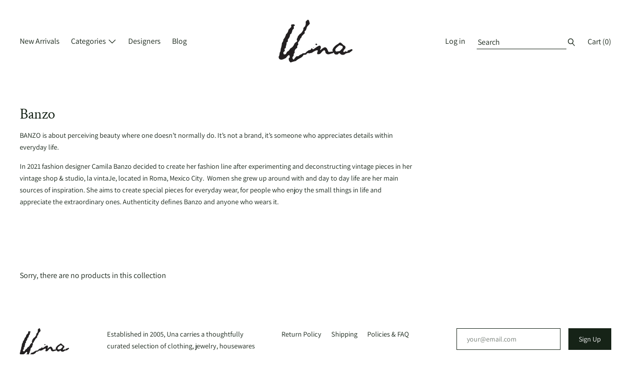

--- FILE ---
content_type: text/css
request_url: https://www.unanegozio.com/cdn/shop/t/9/assets/theme.scss.css?v=98366230609993116111763615534
body_size: 30481
content:
@font-face{font-family:Assistant;font-weight:400;font-style:normal;src:url(//www.unanegozio.com/cdn/fonts/assistant/assistant_n4.9120912a469cad1cc292572851508ca49d12e768.woff2) format("woff2"),url(//www.unanegozio.com/cdn/fonts/assistant/assistant_n4.6e9875ce64e0fefcd3f4446b7ec9036b3ddd2985.woff) format("woff")}@font-face{font-family:Crimson Text;font-weight:400;font-style:normal;src:url(//www.unanegozio.com/cdn/fonts/crimson_text/crimsontext_n4.a9a5f5ab47c6f5346e7cd274511a5d08c59fb906.woff2) format("woff2"),url(//www.unanegozio.com/cdn/fonts/crimson_text/crimsontext_n4.e89f2f0678223181d995b90850b6894b928b2f96.woff) format("woff")}@font-face{font-family:Assistant;font-weight:400;font-style:normal;src:url(//www.unanegozio.com/cdn/fonts/assistant/assistant_n4.9120912a469cad1cc292572851508ca49d12e768.woff2) format("woff2"),url(//www.unanegozio.com/cdn/fonts/assistant/assistant_n4.6e9875ce64e0fefcd3f4446b7ec9036b3ddd2985.woff) format("woff")}@font-face{font-family:Assistant;font-weight:700;font-style:normal;src:url(//www.unanegozio.com/cdn/fonts/assistant/assistant_n7.bf44452348ec8b8efa3aa3068825305886b1c83c.woff2) format("woff2"),url(//www.unanegozio.com/cdn/fonts/assistant/assistant_n7.0c887fee83f6b3bda822f1150b912c72da0f7b64.woff) format("woff")}.grid{*zoom: 1;margin:0 0 0 -40px;padding:0;list-style:none}.grid:after{content:"";display:table;clear:both}@media only screen and (min-width: 1400px){.grid{margin-left:-60px}}.grid__item{float:left;width:100%;padding-left:40px}@media only screen and (min-width: 1400px){.grid__item{padding-left:60px}}.grid__item[class*=--push]{position:relative}.grid--half-gutter{margin-left:-20px}.grid--half-gutter .grid__item{padding-left:20px}.grid--full{margin-left:0}.grid--full>.grid__item{padding-left:0}.grid--inline{text-align:center}.grid--inline>.grid__item{text-align:left;display:inline-block;float:none;vertical-align:top}.grid--rev{text-align:left;direction:rtl}.grid--rev>.grid__item{float:right;text-align:left;direction:ltr}@media only screen and (max-width: 749px){.sm--m0{margin:0}.sm--grid{*zoom: 1;margin:0 0 0 -40px;padding:0;list-style:none}.sm--grid:after{content:"";display:table;clear:both}.sm--grid__item{float:left;width:100%;padding-left:40px}.sm--grid__item[class*=--push]{position:relative}.sm--grid--half-gutter{margin-left:-20px}.sm--grid--half-gutter .grid__item{padding-left:20px}.sm--grid--full{margin-left:0}.sm--grid--full>.grid__item{padding-left:0}.sm--grid--inline{text-align:center}.sm--grid--inline>.grid__item{text-align:left;display:inline-block;float:none;vertical-align:top}.sm--grid--rev{text-align:left;direction:rtl}.sm--grid--rev>.grid__item{float:right;text-align:left;direction:ltr}}@media only screen and (max-width: 749px) and (min-width: 1400px){.sm--grid{margin-left:-60px}}@media only screen and (max-width: 749px) and (min-width: 1400px){.sm--grid__item{padding-left:60px}}@media only screen and (min-width: 480px){.pm--m0{margin:0}.pm--grid{*zoom: 1;margin:0 0 0 -40px;padding:0;list-style:none}.pm--grid:after{content:"";display:table;clear:both}.pm--grid__item{float:left;width:100%;padding-left:40px}.pm--grid__item[class*=--push]{position:relative}.pm--grid--half-gutter{margin-left:-20px}.pm--grid--half-gutter .grid__item{padding-left:20px}.pm--grid--full{margin-left:0}.pm--grid--full>.grid__item{padding-left:0}.pm--grid--inline{text-align:center}.pm--grid--inline>.grid__item{text-align:left;display:inline-block;float:none;vertical-align:top}.pm--grid--rev{text-align:left;direction:rtl}.pm--grid--rev>.grid__item{float:right;text-align:left;direction:ltr}}@media only screen and (min-width: 480px) and (min-width: 1400px){.pm--grid{margin-left:-60px}}@media only screen and (min-width: 480px) and (min-width: 1400px){.pm--grid__item{padding-left:60px}}@media only screen and (min-width: 750px) and (max-width: 989px){.md--m0{margin:0}.md--grid{*zoom: 1;margin:0 0 0 -40px;padding:0;list-style:none}.md--grid:after{content:"";display:table;clear:both}.md--grid__item{float:left;width:100%;padding-left:40px}.md--grid__item[class*=--push]{position:relative}.md--grid--half-gutter{margin-left:-20px}.md--grid--half-gutter .grid__item{padding-left:20px}.md--grid--full{margin-left:0}.md--grid--full>.grid__item{padding-left:0}.md--grid--inline{text-align:center}.md--grid--inline>.grid__item{text-align:left;display:inline-block;float:none;vertical-align:top}.md--grid--rev{text-align:left;direction:rtl}.md--grid--rev>.grid__item{float:right;text-align:left;direction:ltr}}@media only screen and (min-width: 750px) and (max-width: 989px) and (min-width: 1400px){.md--grid{margin-left:-60px}}@media only screen and (min-width: 750px) and (max-width: 989px) and (min-width: 1400px){.md--grid__item{padding-left:60px}}@media only screen and (max-width: 989px){.md--dn--m0{margin:0}.md--dn--grid{*zoom: 1;margin:0 0 0 -40px;padding:0;list-style:none}.md--dn--grid:after{content:"";display:table;clear:both}.md--dn--grid__item{float:left;width:100%;padding-left:40px}.md--dn--grid__item[class*=--push]{position:relative}.md--dn--grid--half-gutter{margin-left:-20px}.md--dn--grid--half-gutter .grid__item{padding-left:20px}.md--dn--grid--full{margin-left:0}.md--dn--grid--full>.grid__item{padding-left:0}.md--dn--grid--inline{text-align:center}.md--dn--grid--inline>.grid__item{text-align:left;display:inline-block;float:none;vertical-align:top}.md--dn--grid--rev{text-align:left;direction:rtl}.md--dn--grid--rev>.grid__item{float:right;text-align:left;direction:ltr}}@media only screen and (max-width: 989px) and (min-width: 1400px){.md--dn--grid{margin-left:-60px}}@media only screen and (max-width: 989px) and (min-width: 1400px){.md--dn--grid__item{padding-left:60px}}@media only screen and (min-width: 750px){.md--up--m0{margin:0}.md--up--grid{*zoom: 1;margin:0 0 0 -40px;padding:0;list-style:none}.md--up--grid:after{content:"";display:table;clear:both}.md--up--grid__item{float:left;width:100%;padding-left:40px}.md--up--grid__item[class*=--push]{position:relative}.md--up--grid--half-gutter{margin-left:-20px}.md--up--grid--half-gutter .grid__item{padding-left:20px}.md--up--grid--full{margin-left:0}.md--up--grid--full>.grid__item{padding-left:0}.md--up--grid--inline{text-align:center}.md--up--grid--inline>.grid__item{text-align:left;display:inline-block;float:none;vertical-align:top}.md--up--grid--rev{text-align:left;direction:rtl}.md--up--grid--rev>.grid__item{float:right;text-align:left;direction:ltr}}@media only screen and (min-width: 750px) and (min-width: 1400px){.md--up--grid{margin-left:-60px}}@media only screen and (min-width: 750px) and (min-width: 1400px){.md--up--grid__item{padding-left:60px}}@media only screen and (min-width: 990px) and (max-width: 1399px){.lg--m0{margin:0}.lg--grid{*zoom: 1;margin:0 0 0 -40px;padding:0;list-style:none}.lg--grid:after{content:"";display:table;clear:both}.lg--grid__item{float:left;width:100%;padding-left:40px}.lg--grid__item[class*=--push]{position:relative}.lg--grid--half-gutter{margin-left:-20px}.lg--grid--half-gutter .grid__item{padding-left:20px}.lg--grid--full{margin-left:0}.lg--grid--full>.grid__item{padding-left:0}.lg--grid--inline{text-align:center}.lg--grid--inline>.grid__item{text-align:left;display:inline-block;float:none;vertical-align:top}.lg--grid--rev{text-align:left;direction:rtl}.lg--grid--rev>.grid__item{float:right;text-align:left;direction:ltr}}@media only screen and (min-width: 990px) and (max-width: 1399px) and (min-width: 1400px){.lg--grid{margin-left:-60px}}@media only screen and (min-width: 990px) and (max-width: 1399px) and (min-width: 1400px){.lg--grid__item{padding-left:60px}}@media only screen and (min-width: 990px){.lg--up--m0{margin:0}.lg--up--grid{*zoom: 1;margin:0 0 0 -40px;padding:0;list-style:none}.lg--up--grid:after{content:"";display:table;clear:both}.lg--up--grid__item{float:left;width:100%;padding-left:40px}.lg--up--grid__item[class*=--push]{position:relative}.lg--up--grid--half-gutter{margin-left:-20px}.lg--up--grid--half-gutter .grid__item{padding-left:20px}.lg--up--grid--full{margin-left:0}.lg--up--grid--full>.grid__item{padding-left:0}.lg--up--grid--inline{text-align:center}.lg--up--grid--inline>.grid__item{text-align:left;display:inline-block;float:none;vertical-align:top}.lg--up--grid--rev{text-align:left;direction:rtl}.lg--up--grid--rev>.grid__item{float:right;text-align:left;direction:ltr}}@media only screen and (min-width: 990px) and (min-width: 1400px){.lg--up--grid{margin-left:-60px}}@media only screen and (min-width: 990px) and (min-width: 1400px){.lg--up--grid__item{padding-left:60px}}@media only screen and (min-width: 1400px){.wd--m0{margin:0}.wd--grid{*zoom: 1;margin:0 0 0 -40px;padding:0;list-style:none}.wd--grid:after{content:"";display:table;clear:both}.wd--grid__item{float:left;width:100%;padding-left:40px}.wd--grid__item[class*=--push]{position:relative}.wd--grid--half-gutter{margin-left:-20px}.wd--grid--half-gutter .grid__item{padding-left:20px}.wd--grid--full{margin-left:0}.wd--grid--full>.grid__item{padding-left:0}.wd--grid--inline{text-align:center}.wd--grid--inline>.grid__item{text-align:left;display:inline-block;float:none;vertical-align:top}.wd--grid--rev{text-align:left;direction:rtl}.wd--grid--rev>.grid__item{float:right;text-align:left;direction:ltr}}@media only screen and (min-width: 1400px) and (min-width: 1400px){.wd--grid{margin-left:-60px}}@media only screen and (min-width: 1400px) and (min-width: 1400px){.wd--grid__item{padding-left:60px}}.one-whole{width:100%}.one-half{width:50%}.one-third{width:33.33333%}.two-thirds{width:66.66667%}.one-quarter{width:25%}.two-quarters{width:50%}.three-quarters{width:75%}.one-fifth{width:20%}.two-fifths{width:40%}.three-fifths{width:60%}.four-fifths{width:80%}.one-sixth{width:16.66667%}.two-sixths{width:33.33333%}.three-sixths{width:50%}.four-sixths{width:66.66667%}.five-sixths{width:83.33333%}.one-seventh{width:14.28571%}.two-sevenths{width:28.57143%}.three-sevenths{width:42.85714%}.four-sevenths{width:57.14286%}.five-sevenths{width:71.42857%}.six-sevenths{width:85.71429%}.one-eighth{width:12.5%}.two-eighths{width:25%}.three-eighths{width:37.5%}.four-eighths{width:50%}.five-eighths{width:62.5%}.six-eighths{width:75%}.seven-eighths{width:87.5%}.one-tenth{width:10%}.two-tenths{width:20%}.three-tenths{width:30%}.four-tenths{width:40%}.five-tenths{width:50%}.six-tenths{width:60%}.seven-tenths{width:70%}.eight-tenths{width:80%}.nine-tenths{width:90%}.one-twelfth{width:8.33333%}.two-twelfths{width:16.66667%}.three-twelfths{width:25%}.four-twelfths{width:33.33333%}.five-twelfths{width:41.66667%}.six-twelfths{width:50%}.seven-twelfths{width:58.33333%}.eight-twelfths{width:66.66667%}.nine-twelfths{width:75%}.ten-twelfths{width:83.33333%}.eleven-twelfths{width:91.66667%}.show{display:block!important}.hide{display:none!important}.text-left{text-align:left!important}.text-right{text-align:right!important}.text-center{text-align:center!important}.grid--uniform .one-half:nth-child(odd),.grid--uniform .one-third:nth-child(3n+1),.grid--uniform .one-quarter:nth-child(4n+1),.grid--uniform .one-fifth:nth-child(5n+1),.grid--uniform .one-sixth:nth-child(6n+1),.grid--uniform .two-sixths:nth-child(3n+1),.grid--uniform .three-sixths:nth-child(odd),.grid--uniform .one-eighth:nth-child(8n+1),.grid--uniform .two-eighths:nth-child(4n+1),.grid--uniform .four-eighths:nth-child(odd),.grid--uniform .five-tenths:nth-child(odd),.grid--uniform .one-twelfth:nth-child(12n+1),.grid--uniform .two-twelfths:nth-child(6n+1),.grid--uniform .three-twelfths:nth-child(4n+1),.grid--uniform .four-twelfths:nth-child(3n+1),.grid--uniform .six-twelfths:nth-child(odd){clear:both}@media only screen and (max-width: 749px){.sm--one-whole{width:100%}.sm--one-half{width:50%}.sm--one-third{width:33.33333%}.sm--two-thirds{width:66.66667%}.sm--one-quarter{width:25%}.sm--two-quarters{width:50%}.sm--three-quarters{width:75%}.sm--one-fifth{width:20%}.sm--two-fifths{width:40%}.sm--three-fifths{width:60%}.sm--four-fifths{width:80%}.sm--one-sixth{width:16.66667%}.sm--two-sixths{width:33.33333%}.sm--three-sixths{width:50%}.sm--four-sixths{width:66.66667%}.sm--five-sixths{width:83.33333%}.sm--one-seventh{width:14.28571%}.sm--two-sevenths{width:28.57143%}.sm--three-sevenths{width:42.85714%}.sm--four-sevenths{width:57.14286%}.sm--five-sevenths{width:71.42857%}.sm--six-sevenths{width:85.71429%}.sm--one-eighth{width:12.5%}.sm--two-eighths{width:25%}.sm--three-eighths{width:37.5%}.sm--four-eighths{width:50%}.sm--five-eighths{width:62.5%}.sm--six-eighths{width:75%}.sm--seven-eighths{width:87.5%}.sm--one-tenth{width:10%}.sm--two-tenths{width:20%}.sm--three-tenths{width:30%}.sm--four-tenths{width:40%}.sm--five-tenths{width:50%}.sm--six-tenths{width:60%}.sm--seven-tenths{width:70%}.sm--eight-tenths{width:80%}.sm--nine-tenths{width:90%}.sm--one-twelfth{width:8.33333%}.sm--two-twelfths{width:16.66667%}.sm--three-twelfths{width:25%}.sm--four-twelfths{width:33.33333%}.sm--five-twelfths{width:41.66667%}.sm--six-twelfths{width:50%}.sm--seven-twelfths{width:58.33333%}.sm--eight-twelfths{width:66.66667%}.sm--nine-twelfths{width:75%}.sm--ten-twelfths{width:83.33333%}.sm--eleven-twelfths{width:91.66667%}.grid--uniform .sm--one-half:nth-child(odd),.grid--uniform .sm--one-third:nth-child(3n+1),.grid--uniform .sm--one-quarter:nth-child(4n+1),.grid--uniform .sm--one-fifth:nth-child(5n+1),.grid--uniform .sm--one-sixth:nth-child(6n+1),.grid--uniform .sm--two-sixths:nth-child(3n+1),.grid--uniform .sm--three-sixths:nth-child(odd),.grid--uniform .sm--one-eighth:nth-child(8n+1),.grid--uniform .sm--two-eighths:nth-child(4n+1),.grid--uniform .sm--four-eighths:nth-child(odd),.grid--uniform .sm--five-tenths:nth-child(odd),.grid--uniform .sm--one-twelfth:nth-child(12n+1),.grid--uniform .sm--two-twelfths:nth-child(6n+1),.grid--uniform .sm--three-twelfths:nth-child(4n+1),.grid--uniform .sm--four-twelfths:nth-child(3n+1),.grid--uniform .sm--six-twelfths:nth-child(odd){clear:both}.sm--show{display:block!important}.sm--hide{display:none!important}.sm--text-left{text-align:left!important}.sm--text-right{text-align:right!important}.sm--text-center{text-align:center!important}}@media only screen and (min-width: 480px){.pm--one-whole{width:100%}.pm--one-half{width:50%}.pm--one-third{width:33.33333%}.pm--two-thirds{width:66.66667%}.pm--one-quarter{width:25%}.pm--two-quarters{width:50%}.pm--three-quarters{width:75%}.pm--one-fifth{width:20%}.pm--two-fifths{width:40%}.pm--three-fifths{width:60%}.pm--four-fifths{width:80%}.pm--one-sixth{width:16.66667%}.pm--two-sixths{width:33.33333%}.pm--three-sixths{width:50%}.pm--four-sixths{width:66.66667%}.pm--five-sixths{width:83.33333%}.pm--one-seventh{width:14.28571%}.pm--two-sevenths{width:28.57143%}.pm--three-sevenths{width:42.85714%}.pm--four-sevenths{width:57.14286%}.pm--five-sevenths{width:71.42857%}.pm--six-sevenths{width:85.71429%}.pm--one-eighth{width:12.5%}.pm--two-eighths{width:25%}.pm--three-eighths{width:37.5%}.pm--four-eighths{width:50%}.pm--five-eighths{width:62.5%}.pm--six-eighths{width:75%}.pm--seven-eighths{width:87.5%}.pm--one-tenth{width:10%}.pm--two-tenths{width:20%}.pm--three-tenths{width:30%}.pm--four-tenths{width:40%}.pm--five-tenths{width:50%}.pm--six-tenths{width:60%}.pm--seven-tenths{width:70%}.pm--eight-tenths{width:80%}.pm--nine-tenths{width:90%}.pm--one-twelfth{width:8.33333%}.pm--two-twelfths{width:16.66667%}.pm--three-twelfths{width:25%}.pm--four-twelfths{width:33.33333%}.pm--five-twelfths{width:41.66667%}.pm--six-twelfths{width:50%}.pm--seven-twelfths{width:58.33333%}.pm--eight-twelfths{width:66.66667%}.pm--nine-twelfths{width:75%}.pm--ten-twelfths{width:83.33333%}.pm--eleven-twelfths{width:91.66667%}.grid--uniform .pm--one-half:nth-child(odd),.grid--uniform .pm--one-third:nth-child(3n+1),.grid--uniform .pm--one-quarter:nth-child(4n+1),.grid--uniform .pm--one-fifth:nth-child(5n+1),.grid--uniform .pm--one-sixth:nth-child(6n+1),.grid--uniform .pm--two-sixths:nth-child(3n+1),.grid--uniform .pm--three-sixths:nth-child(odd),.grid--uniform .pm--one-eighth:nth-child(8n+1),.grid--uniform .pm--two-eighths:nth-child(4n+1),.grid--uniform .pm--four-eighths:nth-child(odd),.grid--uniform .pm--five-tenths:nth-child(odd),.grid--uniform .pm--one-twelfth:nth-child(12n+1),.grid--uniform .pm--two-twelfths:nth-child(6n+1),.grid--uniform .pm--three-twelfths:nth-child(4n+1),.grid--uniform .pm--four-twelfths:nth-child(3n+1),.grid--uniform .pm--six-twelfths:nth-child(odd){clear:both}.pm--show{display:block!important}.pm--hide{display:none!important}.pm--text-left{text-align:left!important}.pm--text-right{text-align:right!important}.pm--text-center{text-align:center!important}}@media only screen and (min-width: 750px) and (max-width: 989px){.md--one-whole{width:100%}.md--one-half{width:50%}.md--one-third{width:33.33333%}.md--two-thirds{width:66.66667%}.md--one-quarter{width:25%}.md--two-quarters{width:50%}.md--three-quarters{width:75%}.md--one-fifth{width:20%}.md--two-fifths{width:40%}.md--three-fifths{width:60%}.md--four-fifths{width:80%}.md--one-sixth{width:16.66667%}.md--two-sixths{width:33.33333%}.md--three-sixths{width:50%}.md--four-sixths{width:66.66667%}.md--five-sixths{width:83.33333%}.md--one-seventh{width:14.28571%}.md--two-sevenths{width:28.57143%}.md--three-sevenths{width:42.85714%}.md--four-sevenths{width:57.14286%}.md--five-sevenths{width:71.42857%}.md--six-sevenths{width:85.71429%}.md--one-eighth{width:12.5%}.md--two-eighths{width:25%}.md--three-eighths{width:37.5%}.md--four-eighths{width:50%}.md--five-eighths{width:62.5%}.md--six-eighths{width:75%}.md--seven-eighths{width:87.5%}.md--one-tenth{width:10%}.md--two-tenths{width:20%}.md--three-tenths{width:30%}.md--four-tenths{width:40%}.md--five-tenths{width:50%}.md--six-tenths{width:60%}.md--seven-tenths{width:70%}.md--eight-tenths{width:80%}.md--nine-tenths{width:90%}.md--one-twelfth{width:8.33333%}.md--two-twelfths{width:16.66667%}.md--three-twelfths{width:25%}.md--four-twelfths{width:33.33333%}.md--five-twelfths{width:41.66667%}.md--six-twelfths{width:50%}.md--seven-twelfths{width:58.33333%}.md--eight-twelfths{width:66.66667%}.md--nine-twelfths{width:75%}.md--ten-twelfths{width:83.33333%}.md--eleven-twelfths{width:91.66667%}.grid--uniform .md--one-half:nth-child(odd),.grid--uniform .md--one-third:nth-child(3n+1),.grid--uniform .md--one-quarter:nth-child(4n+1),.grid--uniform .md--one-fifth:nth-child(5n+1),.grid--uniform .md--one-sixth:nth-child(6n+1),.grid--uniform .md--two-sixths:nth-child(3n+1),.grid--uniform .md--three-sixths:nth-child(odd),.grid--uniform .md--one-eighth:nth-child(8n+1),.grid--uniform .md--two-eighths:nth-child(4n+1),.grid--uniform .md--four-eighths:nth-child(odd),.grid--uniform .md--five-tenths:nth-child(odd),.grid--uniform .md--one-twelfth:nth-child(12n+1),.grid--uniform .md--two-twelfths:nth-child(6n+1),.grid--uniform .md--three-twelfths:nth-child(4n+1),.grid--uniform .md--four-twelfths:nth-child(3n+1),.grid--uniform .md--six-twelfths:nth-child(odd){clear:both}.md--show{display:block!important}.md--hide{display:none!important}.md--text-left{text-align:left!important}.md--text-right{text-align:right!important}.md--text-center{text-align:center!important}}@media only screen and (max-width: 989px){.md--dn--one-whole{width:100%}.md--dn--one-half{width:50%}.md--dn--one-third{width:33.33333%}.md--dn--two-thirds{width:66.66667%}.md--dn--one-quarter{width:25%}.md--dn--two-quarters{width:50%}.md--dn--three-quarters{width:75%}.md--dn--one-fifth{width:20%}.md--dn--two-fifths{width:40%}.md--dn--three-fifths{width:60%}.md--dn--four-fifths{width:80%}.md--dn--one-sixth{width:16.66667%}.md--dn--two-sixths{width:33.33333%}.md--dn--three-sixths{width:50%}.md--dn--four-sixths{width:66.66667%}.md--dn--five-sixths{width:83.33333%}.md--dn--one-seventh{width:14.28571%}.md--dn--two-sevenths{width:28.57143%}.md--dn--three-sevenths{width:42.85714%}.md--dn--four-sevenths{width:57.14286%}.md--dn--five-sevenths{width:71.42857%}.md--dn--six-sevenths{width:85.71429%}.md--dn--one-eighth{width:12.5%}.md--dn--two-eighths{width:25%}.md--dn--three-eighths{width:37.5%}.md--dn--four-eighths{width:50%}.md--dn--five-eighths{width:62.5%}.md--dn--six-eighths{width:75%}.md--dn--seven-eighths{width:87.5%}.md--dn--one-tenth{width:10%}.md--dn--two-tenths{width:20%}.md--dn--three-tenths{width:30%}.md--dn--four-tenths{width:40%}.md--dn--five-tenths{width:50%}.md--dn--six-tenths{width:60%}.md--dn--seven-tenths{width:70%}.md--dn--eight-tenths{width:80%}.md--dn--nine-tenths{width:90%}.md--dn--one-twelfth{width:8.33333%}.md--dn--two-twelfths{width:16.66667%}.md--dn--three-twelfths{width:25%}.md--dn--four-twelfths{width:33.33333%}.md--dn--five-twelfths{width:41.66667%}.md--dn--six-twelfths{width:50%}.md--dn--seven-twelfths{width:58.33333%}.md--dn--eight-twelfths{width:66.66667%}.md--dn--nine-twelfths{width:75%}.md--dn--ten-twelfths{width:83.33333%}.md--dn--eleven-twelfths{width:91.66667%}.grid--uniform .md--dn--one-half:nth-child(odd),.grid--uniform .md--dn--one-third:nth-child(3n+1),.grid--uniform .md--dn--one-quarter:nth-child(4n+1),.grid--uniform .md--dn--one-fifth:nth-child(5n+1),.grid--uniform .md--dn--one-sixth:nth-child(6n+1),.grid--uniform .md--dn--two-sixths:nth-child(3n+1),.grid--uniform .md--dn--three-sixths:nth-child(odd),.grid--uniform .md--dn--one-eighth:nth-child(8n+1),.grid--uniform .md--dn--two-eighths:nth-child(4n+1),.grid--uniform .md--dn--four-eighths:nth-child(odd),.grid--uniform .md--dn--five-tenths:nth-child(odd),.grid--uniform .md--dn--one-twelfth:nth-child(12n+1),.grid--uniform .md--dn--two-twelfths:nth-child(6n+1),.grid--uniform .md--dn--three-twelfths:nth-child(4n+1),.grid--uniform .md--dn--four-twelfths:nth-child(3n+1),.grid--uniform .md--dn--six-twelfths:nth-child(odd){clear:both}.md--dn--show{display:block!important}.md--dn--hide{display:none!important}.md--dn--text-left{text-align:left!important}.md--dn--text-right{text-align:right!important}.md--dn--text-center{text-align:center!important}}@media only screen and (min-width: 750px){.md--up--one-whole{width:100%}.md--up--one-half{width:50%}.md--up--one-third{width:33.33333%}.md--up--two-thirds{width:66.66667%}.md--up--one-quarter{width:25%}.md--up--two-quarters{width:50%}.md--up--three-quarters{width:75%}.md--up--one-fifth{width:20%}.md--up--two-fifths{width:40%}.md--up--three-fifths{width:60%}.md--up--four-fifths{width:80%}.md--up--one-sixth{width:16.66667%}.md--up--two-sixths{width:33.33333%}.md--up--three-sixths{width:50%}.md--up--four-sixths{width:66.66667%}.md--up--five-sixths{width:83.33333%}.md--up--one-seventh{width:14.28571%}.md--up--two-sevenths{width:28.57143%}.md--up--three-sevenths{width:42.85714%}.md--up--four-sevenths{width:57.14286%}.md--up--five-sevenths{width:71.42857%}.md--up--six-sevenths{width:85.71429%}.md--up--one-eighth{width:12.5%}.md--up--two-eighths{width:25%}.md--up--three-eighths{width:37.5%}.md--up--four-eighths{width:50%}.md--up--five-eighths{width:62.5%}.md--up--six-eighths{width:75%}.md--up--seven-eighths{width:87.5%}.md--up--one-tenth{width:10%}.md--up--two-tenths{width:20%}.md--up--three-tenths{width:30%}.md--up--four-tenths{width:40%}.md--up--five-tenths{width:50%}.md--up--six-tenths{width:60%}.md--up--seven-tenths{width:70%}.md--up--eight-tenths{width:80%}.md--up--nine-tenths{width:90%}.md--up--one-twelfth{width:8.33333%}.md--up--two-twelfths{width:16.66667%}.md--up--three-twelfths{width:25%}.md--up--four-twelfths{width:33.33333%}.md--up--five-twelfths{width:41.66667%}.md--up--six-twelfths{width:50%}.md--up--seven-twelfths{width:58.33333%}.md--up--eight-twelfths{width:66.66667%}.md--up--nine-twelfths{width:75%}.md--up--ten-twelfths{width:83.33333%}.md--up--eleven-twelfths{width:91.66667%}.grid--uniform .md--up--one-half:nth-child(odd),.grid--uniform .md--up--one-third:nth-child(3n+1),.grid--uniform .md--up--one-quarter:nth-child(4n+1),.grid--uniform .md--up--one-fifth:nth-child(5n+1),.grid--uniform .md--up--one-sixth:nth-child(6n+1),.grid--uniform .md--up--two-sixths:nth-child(3n+1),.grid--uniform .md--up--three-sixths:nth-child(odd),.grid--uniform .md--up--one-eighth:nth-child(8n+1),.grid--uniform .md--up--two-eighths:nth-child(4n+1),.grid--uniform .md--up--four-eighths:nth-child(odd),.grid--uniform .md--up--five-tenths:nth-child(odd),.grid--uniform .md--up--one-twelfth:nth-child(12n+1),.grid--uniform .md--up--two-twelfths:nth-child(6n+1),.grid--uniform .md--up--three-twelfths:nth-child(4n+1),.grid--uniform .md--up--four-twelfths:nth-child(3n+1),.grid--uniform .md--up--six-twelfths:nth-child(odd){clear:both}.md--up--show{display:block!important}.md--up--hide{display:none!important}.md--up--text-left{text-align:left!important}.md--up--text-right{text-align:right!important}.md--up--text-center{text-align:center!important}}@media only screen and (min-width: 990px) and (max-width: 1399px){.lg--one-whole{width:100%}.lg--one-half{width:50%}.lg--one-third{width:33.33333%}.lg--two-thirds{width:66.66667%}.lg--one-quarter{width:25%}.lg--two-quarters{width:50%}.lg--three-quarters{width:75%}.lg--one-fifth{width:20%}.lg--two-fifths{width:40%}.lg--three-fifths{width:60%}.lg--four-fifths{width:80%}.lg--one-sixth{width:16.66667%}.lg--two-sixths{width:33.33333%}.lg--three-sixths{width:50%}.lg--four-sixths{width:66.66667%}.lg--five-sixths{width:83.33333%}.lg--one-seventh{width:14.28571%}.lg--two-sevenths{width:28.57143%}.lg--three-sevenths{width:42.85714%}.lg--four-sevenths{width:57.14286%}.lg--five-sevenths{width:71.42857%}.lg--six-sevenths{width:85.71429%}.lg--one-eighth{width:12.5%}.lg--two-eighths{width:25%}.lg--three-eighths{width:37.5%}.lg--four-eighths{width:50%}.lg--five-eighths{width:62.5%}.lg--six-eighths{width:75%}.lg--seven-eighths{width:87.5%}.lg--one-tenth{width:10%}.lg--two-tenths{width:20%}.lg--three-tenths{width:30%}.lg--four-tenths{width:40%}.lg--five-tenths{width:50%}.lg--six-tenths{width:60%}.lg--seven-tenths{width:70%}.lg--eight-tenths{width:80%}.lg--nine-tenths{width:90%}.lg--one-twelfth{width:8.33333%}.lg--two-twelfths{width:16.66667%}.lg--three-twelfths{width:25%}.lg--four-twelfths{width:33.33333%}.lg--five-twelfths{width:41.66667%}.lg--six-twelfths{width:50%}.lg--seven-twelfths{width:58.33333%}.lg--eight-twelfths{width:66.66667%}.lg--nine-twelfths{width:75%}.lg--ten-twelfths{width:83.33333%}.lg--eleven-twelfths{width:91.66667%}.grid--uniform .lg--one-half:nth-child(odd),.grid--uniform .lg--one-third:nth-child(3n+1),.grid--uniform .lg--one-quarter:nth-child(4n+1),.grid--uniform .lg--one-fifth:nth-child(5n+1),.grid--uniform .lg--one-sixth:nth-child(6n+1),.grid--uniform .lg--two-sixths:nth-child(3n+1),.grid--uniform .lg--three-sixths:nth-child(odd),.grid--uniform .lg--one-eighth:nth-child(8n+1),.grid--uniform .lg--two-eighths:nth-child(4n+1),.grid--uniform .lg--four-eighths:nth-child(odd),.grid--uniform .lg--five-tenths:nth-child(odd),.grid--uniform .lg--one-twelfth:nth-child(12n+1),.grid--uniform .lg--two-twelfths:nth-child(6n+1),.grid--uniform .lg--three-twelfths:nth-child(4n+1),.grid--uniform .lg--four-twelfths:nth-child(3n+1),.grid--uniform .lg--six-twelfths:nth-child(odd){clear:both}.lg--show{display:block!important}.lg--hide{display:none!important}.lg--text-left{text-align:left!important}.lg--text-right{text-align:right!important}.lg--text-center{text-align:center!important}}@media only screen and (min-width: 990px){.lg--up--one-whole{width:100%}.lg--up--one-half{width:50%}.lg--up--one-third{width:33.33333%}.lg--up--two-thirds{width:66.66667%}.lg--up--one-quarter{width:25%}.lg--up--two-quarters{width:50%}.lg--up--three-quarters{width:75%}.lg--up--one-fifth{width:20%}.lg--up--two-fifths{width:40%}.lg--up--three-fifths{width:60%}.lg--up--four-fifths{width:80%}.lg--up--one-sixth{width:16.66667%}.lg--up--two-sixths{width:33.33333%}.lg--up--three-sixths{width:50%}.lg--up--four-sixths{width:66.66667%}.lg--up--five-sixths{width:83.33333%}.lg--up--one-seventh{width:14.28571%}.lg--up--two-sevenths{width:28.57143%}.lg--up--three-sevenths{width:42.85714%}.lg--up--four-sevenths{width:57.14286%}.lg--up--five-sevenths{width:71.42857%}.lg--up--six-sevenths{width:85.71429%}.lg--up--one-eighth{width:12.5%}.lg--up--two-eighths{width:25%}.lg--up--three-eighths{width:37.5%}.lg--up--four-eighths{width:50%}.lg--up--five-eighths{width:62.5%}.lg--up--six-eighths{width:75%}.lg--up--seven-eighths{width:87.5%}.lg--up--one-tenth{width:10%}.lg--up--two-tenths{width:20%}.lg--up--three-tenths{width:30%}.lg--up--four-tenths{width:40%}.lg--up--five-tenths{width:50%}.lg--up--six-tenths{width:60%}.lg--up--seven-tenths{width:70%}.lg--up--eight-tenths{width:80%}.lg--up--nine-tenths{width:90%}.lg--up--one-twelfth{width:8.33333%}.lg--up--two-twelfths{width:16.66667%}.lg--up--three-twelfths{width:25%}.lg--up--four-twelfths{width:33.33333%}.lg--up--five-twelfths{width:41.66667%}.lg--up--six-twelfths{width:50%}.lg--up--seven-twelfths{width:58.33333%}.lg--up--eight-twelfths{width:66.66667%}.lg--up--nine-twelfths{width:75%}.lg--up--ten-twelfths{width:83.33333%}.lg--up--eleven-twelfths{width:91.66667%}.grid--uniform .lg--up--one-half:nth-child(odd),.grid--uniform .lg--up--one-third:nth-child(3n+1),.grid--uniform .lg--up--one-quarter:nth-child(4n+1),.grid--uniform .lg--up--one-fifth:nth-child(5n+1),.grid--uniform .lg--up--one-sixth:nth-child(6n+1),.grid--uniform .lg--up--two-sixths:nth-child(3n+1),.grid--uniform .lg--up--three-sixths:nth-child(odd),.grid--uniform .lg--up--one-eighth:nth-child(8n+1),.grid--uniform .lg--up--two-eighths:nth-child(4n+1),.grid--uniform .lg--up--four-eighths:nth-child(odd),.grid--uniform .lg--up--five-tenths:nth-child(odd),.grid--uniform .lg--up--one-twelfth:nth-child(12n+1),.grid--uniform .lg--up--two-twelfths:nth-child(6n+1),.grid--uniform .lg--up--three-twelfths:nth-child(4n+1),.grid--uniform .lg--up--four-twelfths:nth-child(3n+1),.grid--uniform .lg--up--six-twelfths:nth-child(odd){clear:both}.lg--up--show{display:block!important}.lg--up--hide{display:none!important}.lg--up--text-left{text-align:left!important}.lg--up--text-right{text-align:right!important}.lg--up--text-center{text-align:center!important}}@media only screen and (min-width: 1400px){.wd--one-whole{width:100%}.wd--one-half{width:50%}.wd--one-third{width:33.33333%}.wd--two-thirds{width:66.66667%}.wd--one-quarter{width:25%}.wd--two-quarters{width:50%}.wd--three-quarters{width:75%}.wd--one-fifth{width:20%}.wd--two-fifths{width:40%}.wd--three-fifths{width:60%}.wd--four-fifths{width:80%}.wd--one-sixth{width:16.66667%}.wd--two-sixths{width:33.33333%}.wd--three-sixths{width:50%}.wd--four-sixths{width:66.66667%}.wd--five-sixths{width:83.33333%}.wd--one-seventh{width:14.28571%}.wd--two-sevenths{width:28.57143%}.wd--three-sevenths{width:42.85714%}.wd--four-sevenths{width:57.14286%}.wd--five-sevenths{width:71.42857%}.wd--six-sevenths{width:85.71429%}.wd--one-eighth{width:12.5%}.wd--two-eighths{width:25%}.wd--three-eighths{width:37.5%}.wd--four-eighths{width:50%}.wd--five-eighths{width:62.5%}.wd--six-eighths{width:75%}.wd--seven-eighths{width:87.5%}.wd--one-tenth{width:10%}.wd--two-tenths{width:20%}.wd--three-tenths{width:30%}.wd--four-tenths{width:40%}.wd--five-tenths{width:50%}.wd--six-tenths{width:60%}.wd--seven-tenths{width:70%}.wd--eight-tenths{width:80%}.wd--nine-tenths{width:90%}.wd--one-twelfth{width:8.33333%}.wd--two-twelfths{width:16.66667%}.wd--three-twelfths{width:25%}.wd--four-twelfths{width:33.33333%}.wd--five-twelfths{width:41.66667%}.wd--six-twelfths{width:50%}.wd--seven-twelfths{width:58.33333%}.wd--eight-twelfths{width:66.66667%}.wd--nine-twelfths{width:75%}.wd--ten-twelfths{width:83.33333%}.wd--eleven-twelfths{width:91.66667%}.grid--uniform .wd--one-half:nth-child(odd),.grid--uniform .wd--one-third:nth-child(3n+1),.grid--uniform .wd--one-quarter:nth-child(4n+1),.grid--uniform .wd--one-fifth:nth-child(5n+1),.grid--uniform .wd--one-sixth:nth-child(6n+1),.grid--uniform .wd--two-sixths:nth-child(3n+1),.grid--uniform .wd--three-sixths:nth-child(odd),.grid--uniform .wd--one-eighth:nth-child(8n+1),.grid--uniform .wd--two-eighths:nth-child(4n+1),.grid--uniform .wd--four-eighths:nth-child(odd),.grid--uniform .wd--five-tenths:nth-child(odd),.grid--uniform .wd--one-twelfth:nth-child(12n+1),.grid--uniform .wd--two-twelfths:nth-child(6n+1),.grid--uniform .wd--three-twelfths:nth-child(4n+1),.grid--uniform .wd--four-twelfths:nth-child(3n+1),.grid--uniform .wd--six-twelfths:nth-child(odd){clear:both}.wd--show{display:block!important}.wd--hide{display:none!important}.wd--text-left{text-align:left!important}.wd--text-right{text-align:right!important}.wd--text-center{text-align:center!important}}@media only screen and (min-width: 750px){.md--up--push-one-half{left:50%}.md--up--push-one-third{left:33.33333%}.md--up--push-two-thirds{left:66.66667%}.md--up--push-one-quarter{left:25%}.md--up--push-two-quarters{left:50%}.md--up--push-three-quarters{left:75%}.md--up--push-one-fifth{left:20%}.md--up--push-two-fifths{left:40%}.md--up--push-three-fifths{left:60%}.md--up--push-four-fifths{left:80%}.md--up--push-one-sixth{left:16.66667%}.md--up--push-two-sixths{left:33.33333%}.md--up--push-three-sixths{left:50%}.md--up--push-four-sixths{left:66.66667%}.md--up--push-five-sixths{left:83.33333%}.md--up--push-one-eighth{left:12.5%}.md--up--push-two-eighths{left:25%}.md--up--push-three-eighths{left:37.5%}.md--up--push-four-eighths{left:50%}.md--up--push-five-eighths{left:62.5%}.md--up--push-six-eighths{left:75%}.md--up--push-seven-eighths{left:87.5%}.md--up--push-one-tenth{left:10%}.md--up--push-two-tenths{left:20%}.md--up--push-three-tenths{left:30%}.md--up--push-four-tenths{left:40%}.md--up--push-five-tenths{left:50%}.md--up--push-six-tenths{left:60%}.md--up--push-seven-tenths{left:70%}.md--up--push-eight-tenths{left:80%}.md--up--push-nine-tenths{left:90%}.md--up--push-one-twelfth{left:8.33333%}.md--up--push-two-twelfths{left:16.66667%}.md--up--push-three-twelfths{left:25%}.md--up--push-four-twelfths{left:33.33333%}.md--up--push-five-twelfths{left:41.66667%}.md--up--push-six-twelfths{left:50%}.md--up--push-seven-twelfths{left:58.33333%}.md--up--push-eight-twelfths{left:66.66667%}.md--up--push-nine-twelfths{left:75%}.md--up--push-ten-twelfths{left:83.33333%}.md--up--push-eleven-twelfths{left:91.66667%}}@media only screen and (min-width: 990px){.lg--up--push-one-half{left:50%}.lg--up--push-one-third{left:33.33333%}.lg--up--push-two-thirds{left:66.66667%}.lg--up--push-one-quarter{left:25%}.lg--up--push-two-quarters{left:50%}.lg--up--push-three-quarters{left:75%}.lg--up--push-one-fifth{left:20%}.lg--up--push-two-fifths{left:40%}.lg--up--push-three-fifths{left:60%}.lg--up--push-four-fifths{left:80%}.lg--up--push-one-sixth{left:16.66667%}.lg--up--push-two-sixths{left:33.33333%}.lg--up--push-three-sixths{left:50%}.lg--up--push-four-sixths{left:66.66667%}.lg--up--push-five-sixths{left:83.33333%}.lg--up--push-one-eighth{left:12.5%}.lg--up--push-two-eighths{left:25%}.lg--up--push-three-eighths{left:37.5%}.lg--up--push-four-eighths{left:50%}.lg--up--push-five-eighths{left:62.5%}.lg--up--push-six-eighths{left:75%}.lg--up--push-seven-eighths{left:87.5%}.lg--up--push-one-tenth{left:10%}.lg--up--push-two-tenths{left:20%}.lg--up--push-three-tenths{left:30%}.lg--up--push-four-tenths{left:40%}.lg--up--push-five-tenths{left:50%}.lg--up--push-six-tenths{left:60%}.lg--up--push-seven-tenths{left:70%}.lg--up--push-eight-tenths{left:80%}.lg--up--push-nine-tenths{left:90%}.lg--up--push-one-twelfth{left:8.33333%}.lg--up--push-two-twelfths{left:16.66667%}.lg--up--push-three-twelfths{left:25%}.lg--up--push-four-twelfths{left:33.33333%}.lg--up--push-five-twelfths{left:41.66667%}.lg--up--push-six-twelfths{left:50%}.lg--up--push-seven-twelfths{left:58.33333%}.lg--up--push-eight-twelfths{left:66.66667%}.lg--up--push-nine-twelfths{left:75%}.lg--up--push-ten-twelfths{left:83.33333%}.lg--up--push-eleven-twelfths{left:91.66667%}}.flex{display:flex}.flex--wrap{flex-wrap:wrap}.flex--column{flex-direction:column}.flex--row{flex-direction:row}.items--start{align-items:flex-start}.items--end{align-items:flex-end}.items--center{align-items:center}.items--baseline{align-items:baseline}.items--stretch{align-items:stretch}.self--start{align-self:flex-start}.self--end{align-self:flex-end}.self--center{align-self:center}.self--baseline{align-self:baseline}.self--stretch{align-self:stretch}.justify--start{justify-content:flex-start}.justify--end{justify-content:flex-end}.justify--center{justify-content:center}.justify--between{justify-content:space-between}.justify--around{justify-content:space-around}.content--start{align-content:flex-start}.content--end{align-content:flex-end}.content--center{align-content:center}.content--between{align-content:space-between}.content--around{align-content:space-around}.content--stretch{align-content:stretch}.flex--auto{flex:1 1 auto;min-height:0;min-width:0}.flex--1-basis-0{flex-basis:0;flex-grow:1}.flex--0-auto{flex:0 0 auto}.flex--none{flex:none}.order--0{order:0}.order--1{order:1}.order--2{order:2}.order--3{order:3}.order--last{order:99999}.flex--1{flex:1}.flex--2{flex:2}.flex--3{flex:3}.flex--grow--unset{flex-grow:unset}.flex--grow--0{flex-grow:0}.flex--grow--1{flex-grow:1}.flex--grow--2{flex-grow:2}.flex--grow--3{flex-grow:3}@media only screen and (max-width: 749px){.sm--flex{display:flex}.sm--flex--wrap{flex-wrap:wrap}.sm--flex--column{flex-direction:column}.sm--flex--row{flex-direction:row}.sm--items--start{align-items:flex-start}.sm--items--end{align-items:flex-end}.sm--items--center{align-items:center}.sm--items--baseline{align-items:baseline}.sm--items--stretch{align-items:stretch}.sm--self--start{align-self:flex-start}.sm--self--end{align-self:flex-end}.sm--self--center{align-self:center}.sm--self--baseline{align-self:baseline}.sm--self--stretch{align-self:stretch}.sm--justify--start{justify-content:flex-start}.sm--justify--end{justify-content:flex-end}.sm--justify--center{justify-content:center}.sm--justify--between{justify-content:space-between}.sm--justify--around{justify-content:space-around}.sm--content--start{align-content:flex-start}.sm--content--end{align-content:flex-end}.sm--content--center{align-content:center}.sm--content--between{align-content:space-between}.sm--content--around{align-content:space-around}.sm--content--stretch{align-content:stretch}.sm--flex--auto{flex:1 1 auto;min-height:0;min-width:0}.sm--flex--1-basis-0{flex-basis:0;flex-grow:1}.sm--flex--0-auto{flex:0 0 auto}.sm--flex--none{flex:none}.sm--order--0{order:0}.sm--order--1{order:1}.sm--order--2{order:2}.sm--order--3{order:3}.sm--order--last{order:99999}.sm--flex--1{flex:1}.sm--flex--2{flex:2}.sm--flex--3{flex:3}.sm--flex--grow--unset{flex-grow:unset}.sm--flex--grow--0{flex-grow:0}.sm--flex--grow--1{flex-grow:1}.sm--flex--grow--2{flex-grow:2}.sm--flex--grow--3{flex-grow:3}}@media only screen and (min-width: 480px){.pm--flex{display:flex}.pm--flex--wrap{flex-wrap:wrap}.pm--flex--column{flex-direction:column}.pm--flex--row{flex-direction:row}.pm--items--start{align-items:flex-start}.pm--items--end{align-items:flex-end}.pm--items--center{align-items:center}.pm--items--baseline{align-items:baseline}.pm--items--stretch{align-items:stretch}.pm--self--start{align-self:flex-start}.pm--self--end{align-self:flex-end}.pm--self--center{align-self:center}.pm--self--baseline{align-self:baseline}.pm--self--stretch{align-self:stretch}.pm--justify--start{justify-content:flex-start}.pm--justify--end{justify-content:flex-end}.pm--justify--center{justify-content:center}.pm--justify--between{justify-content:space-between}.pm--justify--around{justify-content:space-around}.pm--content--start{align-content:flex-start}.pm--content--end{align-content:flex-end}.pm--content--center{align-content:center}.pm--content--between{align-content:space-between}.pm--content--around{align-content:space-around}.pm--content--stretch{align-content:stretch}.pm--flex--auto{flex:1 1 auto;min-height:0;min-width:0}.pm--flex--1-basis-0{flex-basis:0;flex-grow:1}.pm--flex--0-auto{flex:0 0 auto}.pm--flex--none{flex:none}.pm--order--0{order:0}.pm--order--1{order:1}.pm--order--2{order:2}.pm--order--3{order:3}.pm--order--last{order:99999}.pm--flex--1{flex:1}.pm--flex--2{flex:2}.pm--flex--3{flex:3}.pm--flex--grow--unset{flex-grow:unset}.pm--flex--grow--0{flex-grow:0}.pm--flex--grow--1{flex-grow:1}.pm--flex--grow--2{flex-grow:2}.pm--flex--grow--3{flex-grow:3}}@media only screen and (min-width: 750px) and (max-width: 989px){.md--flex{display:flex}.md--flex--wrap{flex-wrap:wrap}.md--flex--column{flex-direction:column}.md--flex--row{flex-direction:row}.md--items--start{align-items:flex-start}.md--items--end{align-items:flex-end}.md--items--center{align-items:center}.md--items--baseline{align-items:baseline}.md--items--stretch{align-items:stretch}.md--self--start{align-self:flex-start}.md--self--end{align-self:flex-end}.md--self--center{align-self:center}.md--self--baseline{align-self:baseline}.md--self--stretch{align-self:stretch}.md--justify--start{justify-content:flex-start}.md--justify--end{justify-content:flex-end}.md--justify--center{justify-content:center}.md--justify--between{justify-content:space-between}.md--justify--around{justify-content:space-around}.md--content--start{align-content:flex-start}.md--content--end{align-content:flex-end}.md--content--center{align-content:center}.md--content--between{align-content:space-between}.md--content--around{align-content:space-around}.md--content--stretch{align-content:stretch}.md--flex--auto{flex:1 1 auto;min-height:0;min-width:0}.md--flex--1-basis-0{flex-basis:0;flex-grow:1}.md--flex--0-auto{flex:0 0 auto}.md--flex--none{flex:none}.md--order--0{order:0}.md--order--1{order:1}.md--order--2{order:2}.md--order--3{order:3}.md--order--last{order:99999}.md--flex--1{flex:1}.md--flex--2{flex:2}.md--flex--3{flex:3}.md--flex--grow--unset{flex-grow:unset}.md--flex--grow--0{flex-grow:0}.md--flex--grow--1{flex-grow:1}.md--flex--grow--2{flex-grow:2}.md--flex--grow--3{flex-grow:3}}@media only screen and (max-width: 989px){.md--dn--flex{display:flex}.md--dn--flex--wrap{flex-wrap:wrap}.md--dn--flex--column{flex-direction:column}.md--dn--flex--row{flex-direction:row}.md--dn--items--start{align-items:flex-start}.md--dn--items--end{align-items:flex-end}.md--dn--items--center{align-items:center}.md--dn--items--baseline{align-items:baseline}.md--dn--items--stretch{align-items:stretch}.md--dn--self--start{align-self:flex-start}.md--dn--self--end{align-self:flex-end}.md--dn--self--center{align-self:center}.md--dn--self--baseline{align-self:baseline}.md--dn--self--stretch{align-self:stretch}.md--dn--justify--start{justify-content:flex-start}.md--dn--justify--end{justify-content:flex-end}.md--dn--justify--center{justify-content:center}.md--dn--justify--between{justify-content:space-between}.md--dn--justify--around{justify-content:space-around}.md--dn--content--start{align-content:flex-start}.md--dn--content--end{align-content:flex-end}.md--dn--content--center{align-content:center}.md--dn--content--between{align-content:space-between}.md--dn--content--around{align-content:space-around}.md--dn--content--stretch{align-content:stretch}.md--dn--flex--auto{flex:1 1 auto;min-height:0;min-width:0}.md--dn--flex--1-basis-0{flex-basis:0;flex-grow:1}.md--dn--flex--0-auto{flex:0 0 auto}.md--dn--flex--none{flex:none}.md--dn--order--0{order:0}.md--dn--order--1{order:1}.md--dn--order--2{order:2}.md--dn--order--3{order:3}.md--dn--order--last{order:99999}.md--dn--flex--1{flex:1}.md--dn--flex--2{flex:2}.md--dn--flex--3{flex:3}.md--dn--flex--grow--unset{flex-grow:unset}.md--dn--flex--grow--0{flex-grow:0}.md--dn--flex--grow--1{flex-grow:1}.md--dn--flex--grow--2{flex-grow:2}.md--dn--flex--grow--3{flex-grow:3}}@media only screen and (min-width: 750px){.md--up--flex{display:flex}.md--up--flex--wrap{flex-wrap:wrap}.md--up--flex--column{flex-direction:column}.md--up--flex--row{flex-direction:row}.md--up--items--start{align-items:flex-start}.md--up--items--end{align-items:flex-end}.md--up--items--center{align-items:center}.md--up--items--baseline{align-items:baseline}.md--up--items--stretch{align-items:stretch}.md--up--self--start{align-self:flex-start}.md--up--self--end{align-self:flex-end}.md--up--self--center{align-self:center}.md--up--self--baseline{align-self:baseline}.md--up--self--stretch{align-self:stretch}.md--up--justify--start{justify-content:flex-start}.md--up--justify--end{justify-content:flex-end}.md--up--justify--center{justify-content:center}.md--up--justify--between{justify-content:space-between}.md--up--justify--around{justify-content:space-around}.md--up--content--start{align-content:flex-start}.md--up--content--end{align-content:flex-end}.md--up--content--center{align-content:center}.md--up--content--between{align-content:space-between}.md--up--content--around{align-content:space-around}.md--up--content--stretch{align-content:stretch}.md--up--flex--auto{flex:1 1 auto;min-height:0;min-width:0}.md--up--flex--1-basis-0{flex-basis:0;flex-grow:1}.md--up--flex--0-auto{flex:0 0 auto}.md--up--flex--none{flex:none}.md--up--order--0{order:0}.md--up--order--1{order:1}.md--up--order--2{order:2}.md--up--order--3{order:3}.md--up--order--last{order:99999}.md--up--flex--1{flex:1}.md--up--flex--2{flex:2}.md--up--flex--3{flex:3}.md--up--flex--grow--unset{flex-grow:unset}.md--up--flex--grow--0{flex-grow:0}.md--up--flex--grow--1{flex-grow:1}.md--up--flex--grow--2{flex-grow:2}.md--up--flex--grow--3{flex-grow:3}}@media only screen and (min-width: 990px) and (max-width: 1399px){.lg--flex{display:flex}.lg--flex--wrap{flex-wrap:wrap}.lg--flex--column{flex-direction:column}.lg--flex--row{flex-direction:row}.lg--items--start{align-items:flex-start}.lg--items--end{align-items:flex-end}.lg--items--center{align-items:center}.lg--items--baseline{align-items:baseline}.lg--items--stretch{align-items:stretch}.lg--self--start{align-self:flex-start}.lg--self--end{align-self:flex-end}.lg--self--center{align-self:center}.lg--self--baseline{align-self:baseline}.lg--self--stretch{align-self:stretch}.lg--justify--start{justify-content:flex-start}.lg--justify--end{justify-content:flex-end}.lg--justify--center{justify-content:center}.lg--justify--between{justify-content:space-between}.lg--justify--around{justify-content:space-around}.lg--content--start{align-content:flex-start}.lg--content--end{align-content:flex-end}.lg--content--center{align-content:center}.lg--content--between{align-content:space-between}.lg--content--around{align-content:space-around}.lg--content--stretch{align-content:stretch}.lg--flex--auto{flex:1 1 auto;min-height:0;min-width:0}.lg--flex--1-basis-0{flex-basis:0;flex-grow:1}.lg--flex--0-auto{flex:0 0 auto}.lg--flex--none{flex:none}.lg--order--0{order:0}.lg--order--1{order:1}.lg--order--2{order:2}.lg--order--3{order:3}.lg--order--last{order:99999}.lg--flex--1{flex:1}.lg--flex--2{flex:2}.lg--flex--3{flex:3}.lg--flex--grow--unset{flex-grow:unset}.lg--flex--grow--0{flex-grow:0}.lg--flex--grow--1{flex-grow:1}.lg--flex--grow--2{flex-grow:2}.lg--flex--grow--3{flex-grow:3}}@media only screen and (min-width: 990px){.lg--up--flex{display:flex}.lg--up--flex--wrap{flex-wrap:wrap}.lg--up--flex--column{flex-direction:column}.lg--up--flex--row{flex-direction:row}.lg--up--items--start{align-items:flex-start}.lg--up--items--end{align-items:flex-end}.lg--up--items--center{align-items:center}.lg--up--items--baseline{align-items:baseline}.lg--up--items--stretch{align-items:stretch}.lg--up--self--start{align-self:flex-start}.lg--up--self--end{align-self:flex-end}.lg--up--self--center{align-self:center}.lg--up--self--baseline{align-self:baseline}.lg--up--self--stretch{align-self:stretch}.lg--up--justify--start{justify-content:flex-start}.lg--up--justify--end{justify-content:flex-end}.lg--up--justify--center{justify-content:center}.lg--up--justify--between{justify-content:space-between}.lg--up--justify--around{justify-content:space-around}.lg--up--content--start{align-content:flex-start}.lg--up--content--end{align-content:flex-end}.lg--up--content--center{align-content:center}.lg--up--content--between{align-content:space-between}.lg--up--content--around{align-content:space-around}.lg--up--content--stretch{align-content:stretch}.lg--up--flex--auto{flex:1 1 auto;min-height:0;min-width:0}.lg--up--flex--1-basis-0{flex-basis:0;flex-grow:1}.lg--up--flex--0-auto{flex:0 0 auto}.lg--up--flex--none{flex:none}.lg--up--order--0{order:0}.lg--up--order--1{order:1}.lg--up--order--2{order:2}.lg--up--order--3{order:3}.lg--up--order--last{order:99999}.lg--up--flex--1{flex:1}.lg--up--flex--2{flex:2}.lg--up--flex--3{flex:3}.lg--up--flex--grow--unset{flex-grow:unset}.lg--up--flex--grow--0{flex-grow:0}.lg--up--flex--grow--1{flex-grow:1}.lg--up--flex--grow--2{flex-grow:2}.lg--up--flex--grow--3{flex-grow:3}}@media only screen and (min-width: 1400px){.wd--flex{display:flex}.wd--flex--wrap{flex-wrap:wrap}.wd--flex--column{flex-direction:column}.wd--flex--row{flex-direction:row}.wd--items--start{align-items:flex-start}.wd--items--end{align-items:flex-end}.wd--items--center{align-items:center}.wd--items--baseline{align-items:baseline}.wd--items--stretch{align-items:stretch}.wd--self--start{align-self:flex-start}.wd--self--end{align-self:flex-end}.wd--self--center{align-self:center}.wd--self--baseline{align-self:baseline}.wd--self--stretch{align-self:stretch}.wd--justify--start{justify-content:flex-start}.wd--justify--end{justify-content:flex-end}.wd--justify--center{justify-content:center}.wd--justify--between{justify-content:space-between}.wd--justify--around{justify-content:space-around}.wd--content--start{align-content:flex-start}.wd--content--end{align-content:flex-end}.wd--content--center{align-content:center}.wd--content--between{align-content:space-between}.wd--content--around{align-content:space-around}.wd--content--stretch{align-content:stretch}.wd--flex--auto{flex:1 1 auto;min-height:0;min-width:0}.wd--flex--1-basis-0{flex-basis:0;flex-grow:1}.wd--flex--0-auto{flex:0 0 auto}.wd--flex--none{flex:none}.wd--order--0{order:0}.wd--order--1{order:1}.wd--order--2{order:2}.wd--order--3{order:3}.wd--order--last{order:99999}.wd--flex--1{flex:1}.wd--flex--2{flex:2}.wd--flex--3{flex:3}.wd--flex--grow--unset{flex-grow:unset}.wd--flex--grow--0{flex-grow:0}.wd--flex--grow--1{flex-grow:1}.wd--flex--grow--2{flex-grow:2}.wd--flex--grow--3{flex-grow:3}}/*! normalize.css v3.0.3 | MIT License | github.com/necolas/normalize.css */html{font-family:sans-serif;-ms-text-size-adjust:100%;-webkit-text-size-adjust:100%}body{margin:0}article,aside,details,figcaption,figure,footer,header,hgroup,main,menu,nav,section,summary{display:block}audio,canvas,progress,video{display:inline-block;vertical-align:baseline}audio:not([controls]){display:none;height:0}[hidden],template{display:none}a{background-color:transparent;color:#162317}a:active,a:hover{outline:0}abbr[title]{border-bottom:1px dotted}dfn{font-style:italic}h1{font-size:2em;margin:.67em 0}mark{background:#ff0;color:#000}small{font-size:80%}sub,sup{font-size:75%;line-height:0;position:relative;vertical-align:baseline}sub{bottom:-.25em}img{border:0;max-width:100%;height:auto}svg:not(:root){overflow:hidden}figure{margin:1em 40px}hr{box-sizing:content-box;height:0}pre{overflow:auto}code,kbd,pre,samp{font-family:monospace;font-size:1em}button,input,optgroup,select,textarea{color:inherit;font:inherit;margin:0}button{overflow:visible}button,select{text-transform:none}button,html input[type=button],input[type=reset],input[type=submit]{-webkit-appearance:button;cursor:pointer}button[disabled],html input[disabled]{cursor:default}button::-moz-focus-inner,input::-moz-focus-inner{border:0;padding:0}input{line-height:normal}input[type=checkbox],input[type=radio]{box-sizing:border-box;padding:0}input[type=number]::-webkit-inner-spin-button,input[type=number]::-webkit-outer-spin-button{height:auto}input[type=search]{-webkit-appearance:textfield;box-sizing:content-box}input[type=search]::-webkit-search-cancel-button,input[type=search]::-webkit-search-decoration{-webkit-appearance:none}fieldset{border:1px solid #c0c0c0;margin:0 2px;padding:.35em .625em .75em}legend{border:0;padding:0}textarea{overflow:auto}table{border-collapse:collapse;border-spacing:0}td,th{padding:0}*,*:before,*:after{-webkit-box-sizing:border-box;-moz-box-sizing:border-box;box-sizing:border-box}*,*:before,*:after{-ms-overflow-style:-ms-autohiding-scrollbar}.clearfix:after,.footer-social a:before,.row:after{content:" "}.align--baseline{vertical-align:baseline}.align--top{vertical-align:top}.align--middle{vertical-align:middle}.align--bottom{vertical-align:bottom}@media only screen and (max-width: 749px){.sm--align--baseline{vertical-align:baseline}.sm--align--top{vertical-align:top}.sm--align--middle{vertical-align:middle}.sm--align--bottom{vertical-align:bottom}}@media only screen and (min-width: 480px){.pm--align--baseline{vertical-align:baseline}.pm--align--top{vertical-align:top}.pm--align--middle{vertical-align:middle}.pm--align--bottom{vertical-align:bottom}}@media only screen and (min-width: 750px) and (max-width: 989px){.md--align--baseline{vertical-align:baseline}.md--align--top{vertical-align:top}.md--align--middle{vertical-align:middle}.md--align--bottom{vertical-align:bottom}}@media only screen and (max-width: 989px){.md--dn--align--baseline{vertical-align:baseline}.md--dn--align--top{vertical-align:top}.md--dn--align--middle{vertical-align:middle}.md--dn--align--bottom{vertical-align:bottom}}@media only screen and (min-width: 750px){.md--up--align--baseline{vertical-align:baseline}.md--up--align--top{vertical-align:top}.md--up--align--middle{vertical-align:middle}.md--up--align--bottom{vertical-align:bottom}}@media only screen and (min-width: 990px) and (max-width: 1399px){.lg--align--baseline{vertical-align:baseline}.lg--align--top{vertical-align:top}.lg--align--middle{vertical-align:middle}.lg--align--bottom{vertical-align:bottom}}@media only screen and (min-width: 990px){.lg--up--align--baseline{vertical-align:baseline}.lg--up--align--top{vertical-align:top}.lg--up--align--middle{vertical-align:middle}.lg--up--align--bottom{vertical-align:bottom}}@media only screen and (min-width: 1400px){.wd--align--baseline{vertical-align:baseline}.wd--align--top{vertical-align:top}.wd--align--middle{vertical-align:middle}.wd--align--bottom{vertical-align:bottom}}.relative{position:relative}.absolute{position:absolute}.fixed{position:fixed}.sticky{position:sticky}.top--0{top:0}.right--0{right:0}.bottom--0{bottom:0}.left--0{left:0}.z1{z-index:1}.z2{z-index:2}.z3{z-index:3}.z4{z-index:4}.is-transitioning{display:block!important;visibility:visible!important}@media only screen and (max-width: 749px){.sm--relative{position:relative}.sm--absolute{position:absolute}.sm--fixed{position:fixed}.sm--sticky{position:sticky}.sm--top--0{top:0}.sm--right--0{right:0}.sm--bottom--0{bottom:0}.sm--left--0{left:0}.sm--z1{z-index:1}.sm--z2{z-index:2}.sm--z3{z-index:3}.sm--z4{z-index:4}.sm--is-transitioning{display:block!important;visibility:visible!important}}@media only screen and (min-width: 480px){.pm--relative{position:relative}.pm--absolute{position:absolute}.pm--fixed{position:fixed}.pm--sticky{position:sticky}.pm--top--0{top:0}.pm--right--0{right:0}.pm--bottom--0{bottom:0}.pm--left--0{left:0}.pm--z1{z-index:1}.pm--z2{z-index:2}.pm--z3{z-index:3}.pm--z4{z-index:4}.pm--is-transitioning{display:block!important;visibility:visible!important}}@media only screen and (min-width: 750px) and (max-width: 989px){.md--relative{position:relative}.md--absolute{position:absolute}.md--fixed{position:fixed}.md--sticky{position:sticky}.md--top--0{top:0}.md--right--0{right:0}.md--bottom--0{bottom:0}.md--left--0{left:0}.md--z1{z-index:1}.md--z2{z-index:2}.md--z3{z-index:3}.md--z4{z-index:4}.md--is-transitioning{display:block!important;visibility:visible!important}}@media only screen and (max-width: 989px){.md--dn--relative{position:relative}.md--dn--absolute{position:absolute}.md--dn--fixed{position:fixed}.md--dn--sticky{position:sticky}.md--dn--top--0{top:0}.md--dn--right--0{right:0}.md--dn--bottom--0{bottom:0}.md--dn--left--0{left:0}.md--dn--z1{z-index:1}.md--dn--z2{z-index:2}.md--dn--z3{z-index:3}.md--dn--z4{z-index:4}.md--dn--is-transitioning{display:block!important;visibility:visible!important}}@media only screen and (min-width: 750px){.md--up--relative{position:relative}.md--up--absolute{position:absolute}.md--up--fixed{position:fixed}.md--up--sticky{position:sticky}.md--up--top--0{top:0}.md--up--right--0{right:0}.md--up--bottom--0{bottom:0}.md--up--left--0{left:0}.md--up--z1{z-index:1}.md--up--z2{z-index:2}.md--up--z3{z-index:3}.md--up--z4{z-index:4}.md--up--is-transitioning{display:block!important;visibility:visible!important}}@media only screen and (min-width: 990px) and (max-width: 1399px){.lg--relative{position:relative}.lg--absolute{position:absolute}.lg--fixed{position:fixed}.lg--sticky{position:sticky}.lg--top--0{top:0}.lg--right--0{right:0}.lg--bottom--0{bottom:0}.lg--left--0{left:0}.lg--z1{z-index:1}.lg--z2{z-index:2}.lg--z3{z-index:3}.lg--z4{z-index:4}.lg--is-transitioning{display:block!important;visibility:visible!important}}@media only screen and (min-width: 990px){.lg--up--relative{position:relative}.lg--up--absolute{position:absolute}.lg--up--fixed{position:fixed}.lg--up--sticky{position:sticky}.lg--up--top--0{top:0}.lg--up--right--0{right:0}.lg--up--bottom--0{bottom:0}.lg--up--left--0{left:0}.lg--up--z1{z-index:1}.lg--up--z2{z-index:2}.lg--up--z3{z-index:3}.lg--up--z4{z-index:4}.lg--up--is-transitioning{display:block!important;visibility:visible!important}}@media only screen and (min-width: 1400px){.wd--relative{position:relative}.wd--absolute{position:absolute}.wd--fixed{position:fixed}.wd--sticky{position:sticky}.wd--top--0{top:0}.wd--right--0{right:0}.wd--bottom--0{bottom:0}.wd--left--0{left:0}.wd--z1{z-index:1}.wd--z2{z-index:2}.wd--z3{z-index:3}.wd--z4{z-index:4}.wd--is-transitioning{display:block!important;visibility:visible!important}}.border{border-style:solid;border-width:1px}.border--top{border-top-style:solid;border-top-width:1px}.border--right{border-right-style:solid;border-right-width:1px}.border--bottom{border-bottom-style:solid;border-bottom-width:1px}.border--left{border-left-style:solid;border-left-width:1px}.border--y{border-bottom-style:solid;border-bottom-width:1px;border-top-style:solid;border-top-width:1px}.border--x{border-left-style:solid;border-left-width:1px;border-right-style:solid;border-right-width:1px}.border--none{border:0}.rounded{border-radius:3px}.circle{border-radius:50%}.rounded--top{border-radius:3px 3px 0 0}.rounded--right{border-radius:0 3px 3px 0}.rounded--bottom{border-radius:0 0 3px 3px}.rounded--left{border-radius:3px 0 0 3px}.not-rounded{border-radius:0}.hide{clip:rect(1px,1px,1px,1px);height:0;overflow:hidden;width:0;padding:0!important}.display-none{display:none}.display-none-i{display:none!important}@media only screen and (max-width: 749px){.sm--hide{display:none!important}}@media only screen and (min-width: 750px) and (max-width: 989px){.md--hide{display:none!important}}@media only screen and (min-width: 750px){.md--up--hide{display:none!important}}@media only screen and (max-width: 989px){.md--dn--hide{display:none!important}}@media only screen and (min-width: 990px) and (max-width: 1399px){.lg--hide{display:none!important}}@media only screen and (min-width: 990px){.lg--up--hide{display:none!important}}@media only screen and (max-width: 1399px){.lg--dn--hide{display:none!important}}.inline{display:inline}.block{display:block}.inline-block{display:inline-block}.table{display:table}.table-cell{display:table-cell}.table--fixed{table-layout:fixed}.overflow--hidden{overflow:hidden}.overflow--scroll{overflow:scroll}.overflow--y-scroll{overflow-y:scroll}.overflow--auto{overflow:auto}.no-scroll--y{overflow-y:hidden}.clearfix:before,.clearfix:after{content:" ";display:table}.clearfix:after{clear:both}.no-float{float:none!important}.left{float:left}.right{float:right}.fit{max-width:100%}.full{height:100%;width:100%}.full--h{height:100%}.full--w{width:100%}.full--vh{height:100vh}.full--vw{width:100vw}.text-align--center{text-align:center}.text-align--left{text-align:left}.text-align--right{text-align:right}.max-width--1{max-width:24rem}.max-width--2{max-width:32rem}.max-width--3{max-width:48rem}.max-width--4{max-width:64rem}.max-width--5{max-width:80rem}.border-box{box-sizing:border-box}.bg-cover{background-position:center center!important;background-size:cover!important}.direction--ltr{direction:ltr}.direction--rtl{direction:rtl}@media only screen and (max-width: 749px){.sm--inline{display:inline}.sm--block{display:block}.sm--inline-block{display:inline-block}.sm--table{display:table}.sm--table-cell{display:table-cell}.sm--table--fixed{table-layout:fixed}.sm--overflow--hidden{overflow:hidden}.sm--overflow--scroll{overflow:scroll}.sm--overflow--y-scroll{overflow-y:scroll}.sm--overflow--auto{overflow:auto}.sm--no-scroll--y{overflow-y:hidden}.sm--clearfix:before,.sm--clearfix:after{content:" ";display:table}.sm--clearfix:after{clear:both}.sm--no-float{float:none!important}.sm--left{float:left}.sm--right{float:right}.sm--fit{max-width:100%}.sm--full{height:100%;width:100%}.sm--full--h{height:100%}.sm--full--w{width:100%}.sm--full--vh{height:100vh}.sm--full--vw{width:100vw}.sm--text-align--center{text-align:center}.sm--text-align--left{text-align:left}.sm--text-align--right{text-align:right}.sm--max-width--1{max-width:24rem}.sm--max-width--2{max-width:32rem}.sm--max-width--3{max-width:48rem}.sm--max-width--4{max-width:64rem}.sm--max-width--5{max-width:80rem}.sm--border-box{box-sizing:border-box}.sm--bg-cover{background-position:center center!important;background-size:cover!important}.sm--direction--ltr{direction:ltr}.sm--direction--rtl{direction:rtl}}@media only screen and (min-width: 480px){.pm--inline{display:inline}.pm--block{display:block}.pm--inline-block{display:inline-block}.pm--table{display:table}.pm--table-cell{display:table-cell}.pm--table--fixed{table-layout:fixed}.pm--overflow--hidden{overflow:hidden}.pm--overflow--scroll{overflow:scroll}.pm--overflow--y-scroll{overflow-y:scroll}.pm--overflow--auto{overflow:auto}.pm--no-scroll--y{overflow-y:hidden}.pm--clearfix:before,.pm--clearfix:after{content:" ";display:table}.pm--clearfix:after{clear:both}.pm--no-float{float:none!important}.pm--left{float:left}.pm--right{float:right}.pm--fit{max-width:100%}.pm--full{height:100%;width:100%}.pm--full--h{height:100%}.pm--full--w{width:100%}.pm--full--vh{height:100vh}.pm--full--vw{width:100vw}.pm--text-align--center{text-align:center}.pm--text-align--left{text-align:left}.pm--text-align--right{text-align:right}.pm--max-width--1{max-width:24rem}.pm--max-width--2{max-width:32rem}.pm--max-width--3{max-width:48rem}.pm--max-width--4{max-width:64rem}.pm--max-width--5{max-width:80rem}.pm--border-box{box-sizing:border-box}.pm--bg-cover{background-position:center center!important;background-size:cover!important}.pm--direction--ltr{direction:ltr}.pm--direction--rtl{direction:rtl}}@media only screen and (min-width: 750px) and (max-width: 989px){.md--inline{display:inline}.md--block{display:block}.md--inline-block{display:inline-block}.md--table{display:table}.md--table-cell{display:table-cell}.md--table--fixed{table-layout:fixed}.md--overflow--hidden{overflow:hidden}.md--overflow--scroll{overflow:scroll}.md--overflow--y-scroll{overflow-y:scroll}.md--overflow--auto{overflow:auto}.md--no-scroll--y{overflow-y:hidden}.md--clearfix:before,.md--clearfix:after{content:" ";display:table}.md--clearfix:after{clear:both}.md--no-float{float:none!important}.md--left{float:left}.md--right{float:right}.md--fit{max-width:100%}.md--full{height:100%;width:100%}.md--full--h{height:100%}.md--full--w{width:100%}.md--full--vh{height:100vh}.md--full--vw{width:100vw}.md--text-align--center{text-align:center}.md--text-align--left{text-align:left}.md--text-align--right{text-align:right}.md--max-width--1{max-width:24rem}.md--max-width--2{max-width:32rem}.md--max-width--3{max-width:48rem}.md--max-width--4{max-width:64rem}.md--max-width--5{max-width:80rem}.md--border-box{box-sizing:border-box}.md--bg-cover{background-position:center center!important;background-size:cover!important}.md--direction--ltr{direction:ltr}.md--direction--rtl{direction:rtl}}@media only screen and (max-width: 989px){.md--dn--inline{display:inline}.md--dn--block{display:block}.md--dn--inline-block{display:inline-block}.md--dn--table{display:table}.md--dn--table-cell{display:table-cell}.md--dn--table--fixed{table-layout:fixed}.md--dn--overflow--hidden{overflow:hidden}.md--dn--overflow--scroll{overflow:scroll}.md--dn--overflow--y-scroll{overflow-y:scroll}.md--dn--overflow--auto{overflow:auto}.md--dn--no-scroll--y{overflow-y:hidden}.md--dn--clearfix:before,.md--dn--clearfix:after{content:" ";display:table}.md--dn--clearfix:after{clear:both}.md--dn--no-float{float:none!important}.md--dn--left{float:left}.md--dn--right{float:right}.md--dn--fit{max-width:100%}.md--dn--full{height:100%;width:100%}.md--dn--full--h{height:100%}.md--dn--full--w{width:100%}.md--dn--full--vh{height:100vh}.md--dn--full--vw{width:100vw}.md--dn--text-align--center{text-align:center}.md--dn--text-align--left{text-align:left}.md--dn--text-align--right{text-align:right}.md--dn--max-width--1{max-width:24rem}.md--dn--max-width--2{max-width:32rem}.md--dn--max-width--3{max-width:48rem}.md--dn--max-width--4{max-width:64rem}.md--dn--max-width--5{max-width:80rem}.md--dn--border-box{box-sizing:border-box}.md--dn--bg-cover{background-position:center center!important;background-size:cover!important}.md--dn--direction--ltr{direction:ltr}.md--dn--direction--rtl{direction:rtl}}@media only screen and (min-width: 750px){.md--up--inline{display:inline}.md--up--block{display:block}.md--up--inline-block{display:inline-block}.md--up--table{display:table}.md--up--table-cell{display:table-cell}.md--up--table--fixed{table-layout:fixed}.md--up--overflow--hidden{overflow:hidden}.md--up--overflow--scroll{overflow:scroll}.md--up--overflow--y-scroll{overflow-y:scroll}.md--up--overflow--auto{overflow:auto}.md--up--no-scroll--y{overflow-y:hidden}.md--up--clearfix:before,.md--up--clearfix:after{content:" ";display:table}.md--up--clearfix:after{clear:both}.md--up--no-float{float:none!important}.md--up--left{float:left}.md--up--right{float:right}.md--up--fit{max-width:100%}.md--up--full{height:100%;width:100%}.md--up--full--h{height:100%}.md--up--full--w{width:100%}.md--up--full--vh{height:100vh}.md--up--full--vw{width:100vw}.md--up--text-align--center{text-align:center}.md--up--text-align--left{text-align:left}.md--up--text-align--right{text-align:right}.md--up--max-width--1{max-width:24rem}.md--up--max-width--2{max-width:32rem}.md--up--max-width--3{max-width:48rem}.md--up--max-width--4{max-width:64rem}.md--up--max-width--5{max-width:80rem}.md--up--border-box{box-sizing:border-box}.md--up--bg-cover{background-position:center center!important;background-size:cover!important}.md--up--direction--ltr{direction:ltr}.md--up--direction--rtl{direction:rtl}}@media only screen and (min-width: 990px) and (max-width: 1399px){.lg--inline{display:inline}.lg--block{display:block}.lg--inline-block{display:inline-block}.lg--table{display:table}.lg--table-cell{display:table-cell}.lg--table--fixed{table-layout:fixed}.lg--overflow--hidden{overflow:hidden}.lg--overflow--scroll{overflow:scroll}.lg--overflow--y-scroll{overflow-y:scroll}.lg--overflow--auto{overflow:auto}.lg--no-scroll--y{overflow-y:hidden}.lg--clearfix:before,.lg--clearfix:after{content:" ";display:table}.lg--clearfix:after{clear:both}.lg--no-float{float:none!important}.lg--left{float:left}.lg--right{float:right}.lg--fit{max-width:100%}.lg--full{height:100%;width:100%}.lg--full--h{height:100%}.lg--full--w{width:100%}.lg--full--vh{height:100vh}.lg--full--vw{width:100vw}.lg--text-align--center{text-align:center}.lg--text-align--left{text-align:left}.lg--text-align--right{text-align:right}.lg--max-width--1{max-width:24rem}.lg--max-width--2{max-width:32rem}.lg--max-width--3{max-width:48rem}.lg--max-width--4{max-width:64rem}.lg--max-width--5{max-width:80rem}.lg--border-box{box-sizing:border-box}.lg--bg-cover{background-position:center center!important;background-size:cover!important}.lg--direction--ltr{direction:ltr}.lg--direction--rtl{direction:rtl}}@media only screen and (min-width: 990px){.lg--up--inline{display:inline}.lg--up--block{display:block}.lg--up--inline-block{display:inline-block}.lg--up--table{display:table}.lg--up--table-cell{display:table-cell}.lg--up--table--fixed{table-layout:fixed}.lg--up--overflow--hidden{overflow:hidden}.lg--up--overflow--scroll{overflow:scroll}.lg--up--overflow--y-scroll{overflow-y:scroll}.lg--up--overflow--auto{overflow:auto}.lg--up--no-scroll--y{overflow-y:hidden}.lg--up--clearfix:before,.lg--up--clearfix:after{content:" ";display:table}.lg--up--clearfix:after{clear:both}.lg--up--no-float{float:none!important}.lg--up--left{float:left}.lg--up--right{float:right}.lg--up--fit{max-width:100%}.lg--up--full{height:100%;width:100%}.lg--up--full--h{height:100%}.lg--up--full--w{width:100%}.lg--up--full--vh{height:100vh}.lg--up--full--vw{width:100vw}.lg--up--text-align--center{text-align:center}.lg--up--text-align--left{text-align:left}.lg--up--text-align--right{text-align:right}.lg--up--max-width--1{max-width:24rem}.lg--up--max-width--2{max-width:32rem}.lg--up--max-width--3{max-width:48rem}.lg--up--max-width--4{max-width:64rem}.lg--up--max-width--5{max-width:80rem}.lg--up--border-box{box-sizing:border-box}.lg--up--bg-cover{background-position:center center!important;background-size:cover!important}.lg--up--direction--ltr{direction:ltr}.lg--up--direction--rtl{direction:rtl}}@media only screen and (min-width: 1400px){.wd--inline{display:inline}.wd--block{display:block}.wd--inline-block{display:inline-block}.wd--table{display:table}.wd--table-cell{display:table-cell}.wd--table--fixed{table-layout:fixed}.wd--overflow--hidden{overflow:hidden}.wd--overflow--scroll{overflow:scroll}.wd--overflow--y-scroll{overflow-y:scroll}.wd--overflow--auto{overflow:auto}.wd--no-scroll--y{overflow-y:hidden}.wd--clearfix:before,.wd--clearfix:after{content:" ";display:table}.wd--clearfix:after{clear:both}.wd--no-float{float:none!important}.wd--left{float:left}.wd--right{float:right}.wd--fit{max-width:100%}.wd--full{height:100%;width:100%}.wd--full--h{height:100%}.wd--full--w{width:100%}.wd--full--vh{height:100vh}.wd--full--vw{width:100vw}.wd--text-align--center{text-align:center}.wd--text-align--left{text-align:left}.wd--text-align--right{text-align:right}.wd--max-width--1{max-width:24rem}.wd--max-width--2{max-width:32rem}.wd--max-width--3{max-width:48rem}.wd--max-width--4{max-width:64rem}.wd--max-width--5{max-width:80rem}.wd--border-box{box-sizing:border-box}.wd--bg-cover{background-position:center center!important;background-size:cover!important}.wd--direction--ltr{direction:ltr}.wd--direction--rtl{direction:rtl}}.video-wrapper{position:relative;height:auto;max-width:100%;overflow:hidden;padding-bottom:56.25%}.video-wrapper iframe{position:absolute;left:0;top:0;height:100%;width:100%}.media,.media .bd,.media-flex{overflow:hidden;_overflow:visible;zoom:1}.media__img{float:left;padding-left:.625rem;padding-right:.625rem}.media .bd{padding-left:.625rem;padding-right:.625rem}.media__img--right{float:right}.media__img img,.media__img--right img{display:block}.ratio-box{position:relative}.ratio-box:before{content:"";display:block;padding-top:100%}.ratio-box--top-image:before{content:"";display:block;padding-top:110%}.ratio-box--4-3:before{content:"";display:block;padding-top:75%}.ratio-box--16-9:before{content:"";display:block;padding-top:56.25%}.ratio-box--24-90:before{content:"";display:block;padding-top:41.66%}.ratio-box--product:before{content:"";display:block;padding-top:77.5%}.ratio-box--portrait:before{content:"";display:block;padding-top:141.66%}.ratio-box__content{bottom:0;left:0;position:absolute;right:0;top:0}.top-left{text-align:left;vertical-align:top}.top-center{text-align:center;vertical-align:top}.top-right{text-align:right;vertical-align:top}.middle-left{text-align:left;vertical-align:middle}.middle-center{text-align:center;vertical-align:middle}.middle-right{text-align:right;vertical-align:middle}.bottom-left{text-align:left;vertical-align:bottom}.bottom-center{text-align:center;vertical-align:bottom}.bottom-right{text-align:right;vertical-align:bottom}.cursor--default{cursor:default}.pointer{cursor:pointer}@media only screen and (max-width: 749px){.sm--top-left{text-align:left;vertical-align:top}.sm--top-center{text-align:center;vertical-align:top}.sm--top-right{text-align:right;vertical-align:top}.sm--middle-left{text-align:left;vertical-align:middle}.sm--middle-center{text-align:center;vertical-align:middle}.sm--middle-right{text-align:right;vertical-align:middle}.sm--bottom-left{text-align:left;vertical-align:bottom}.sm--bottom-center{text-align:center;vertical-align:bottom}.sm--bottom-right{text-align:right;vertical-align:bottom}.sm--cursor--default{cursor:default}.sm--pointer{cursor:pointer}}@media only screen and (min-width: 480px){.pm--top-left{text-align:left;vertical-align:top}.pm--top-center{text-align:center;vertical-align:top}.pm--top-right{text-align:right;vertical-align:top}.pm--middle-left{text-align:left;vertical-align:middle}.pm--middle-center{text-align:center;vertical-align:middle}.pm--middle-right{text-align:right;vertical-align:middle}.pm--bottom-left{text-align:left;vertical-align:bottom}.pm--bottom-center{text-align:center;vertical-align:bottom}.pm--bottom-right{text-align:right;vertical-align:bottom}.pm--cursor--default{cursor:default}.pm--pointer{cursor:pointer}}@media only screen and (min-width: 750px) and (max-width: 989px){.md--top-left{text-align:left;vertical-align:top}.md--top-center{text-align:center;vertical-align:top}.md--top-right{text-align:right;vertical-align:top}.md--middle-left{text-align:left;vertical-align:middle}.md--middle-center{text-align:center;vertical-align:middle}.md--middle-right{text-align:right;vertical-align:middle}.md--bottom-left{text-align:left;vertical-align:bottom}.md--bottom-center{text-align:center;vertical-align:bottom}.md--bottom-right{text-align:right;vertical-align:bottom}.md--cursor--default{cursor:default}.md--pointer{cursor:pointer}}@media only screen and (max-width: 989px){.md--dn--top-left{text-align:left;vertical-align:top}.md--dn--top-center{text-align:center;vertical-align:top}.md--dn--top-right{text-align:right;vertical-align:top}.md--dn--middle-left{text-align:left;vertical-align:middle}.md--dn--middle-center{text-align:center;vertical-align:middle}.md--dn--middle-right{text-align:right;vertical-align:middle}.md--dn--bottom-left{text-align:left;vertical-align:bottom}.md--dn--bottom-center{text-align:center;vertical-align:bottom}.md--dn--bottom-right{text-align:right;vertical-align:bottom}.md--dn--cursor--default{cursor:default}.md--dn--pointer{cursor:pointer}}@media only screen and (min-width: 750px){.md--up--top-left{text-align:left;vertical-align:top}.md--up--top-center{text-align:center;vertical-align:top}.md--up--top-right{text-align:right;vertical-align:top}.md--up--middle-left{text-align:left;vertical-align:middle}.md--up--middle-center{text-align:center;vertical-align:middle}.md--up--middle-right{text-align:right;vertical-align:middle}.md--up--bottom-left{text-align:left;vertical-align:bottom}.md--up--bottom-center{text-align:center;vertical-align:bottom}.md--up--bottom-right{text-align:right;vertical-align:bottom}.md--up--cursor--default{cursor:default}.md--up--pointer{cursor:pointer}}@media only screen and (min-width: 990px) and (max-width: 1399px){.lg--top-left{text-align:left;vertical-align:top}.lg--top-center{text-align:center;vertical-align:top}.lg--top-right{text-align:right;vertical-align:top}.lg--middle-left{text-align:left;vertical-align:middle}.lg--middle-center{text-align:center;vertical-align:middle}.lg--middle-right{text-align:right;vertical-align:middle}.lg--bottom-left{text-align:left;vertical-align:bottom}.lg--bottom-center{text-align:center;vertical-align:bottom}.lg--bottom-right{text-align:right;vertical-align:bottom}.lg--cursor--default{cursor:default}.lg--pointer{cursor:pointer}}@media only screen and (min-width: 990px){.lg--up--top-left{text-align:left;vertical-align:top}.lg--up--top-center{text-align:center;vertical-align:top}.lg--up--top-right{text-align:right;vertical-align:top}.lg--up--middle-left{text-align:left;vertical-align:middle}.lg--up--middle-center{text-align:center;vertical-align:middle}.lg--up--middle-right{text-align:right;vertical-align:middle}.lg--up--bottom-left{text-align:left;vertical-align:bottom}.lg--up--bottom-center{text-align:center;vertical-align:bottom}.lg--up--bottom-right{text-align:right;vertical-align:bottom}.lg--up--cursor--default{cursor:default}.lg--up--pointer{cursor:pointer}}@media only screen and (min-width: 1400px){.wd--top-left{text-align:left;vertical-align:top}.wd--top-center{text-align:center;vertical-align:top}.wd--top-right{text-align:right;vertical-align:top}.wd--middle-left{text-align:left;vertical-align:middle}.wd--middle-center{text-align:center;vertical-align:middle}.wd--middle-right{text-align:right;vertical-align:middle}.wd--bottom-left{text-align:left;vertical-align:bottom}.wd--bottom-center{text-align:center;vertical-align:bottom}.wd--bottom-right{text-align:right;vertical-align:bottom}.wd--cursor--default{cursor:default}.wd--pointer{cursor:pointer}}.debug{position:absolute;z-index:100;top:0;max-width:100vw;overflow:scroll;font-size:12px}.blur-up{-ms-filter:'progid:DXImageTransform.Microsoft.Alpha(Opacity=" + ($dec * 100) + ")';filter:alpha(opacity=20);-moz-opacity:.2;-khtml-opacity:.2;opacity:.2;filter:blur(5px);transition:filter .4s,-webkit-filter .4s;transform:scale(1.03)}.blur-up.lazyloaded{-ms-filter:'progid:DXImageTransform.Microsoft.Alpha(Opacity=" + ($dec * 100) + ")';filter:alpha(opacity=100);-moz-opacity:1;-khtml-opacity:1;opacity:1;filter:blur(0)}.not-ready{-ms-filter:'progid:DXImageTransform.Microsoft.Alpha(Opacity=" + ($dec * 100) + ")';filter:alpha(opacity=0);-moz-opacity:0;-khtml-opacity:0;opacity:0;-webkit-transition:opacity .2s ease-in-out;-moz-transition:opacity .2s ease-in-out;-o-transition:opacity .2s ease-in-out;transition:opacity .2s ease-in-out}.ready{-ms-filter:'progid:DXImageTransform.Microsoft.Alpha(Opacity=" + ($dec * 100) + ")';filter:alpha(opacity=100);-moz-opacity:1;-khtml-opacity:1;opacity:1}.clearfix{*zoom: 1}.clearfix:after{content:"";display:table;clear:both}.visually-hidden{position:absolute!important;overflow:hidden;width:1px;height:1px;margin:-1px;padding:0;border:0;clip:rect(0 0 0 0)}.js-focus-hidden:focus{outline:none}.label-hidden{position:absolute!important;overflow:hidden;width:1px;height:1px;margin:-1px;padding:0;border:0;clip:rect(0 0 0 0)}.no-placeholder .label-hidden,.visually-shown{position:inherit!important;overflow:auto;width:auto;height:auto;margin:0;clip:auto}.no-js:not(html){display:none}.no-js .no-js:not(html){display:block}.offscreen{position:fixed!important;left:-9999px!important;display:inline!important}.no-js .js{display:none}.supports-no-cookies:not(html){display:none}.supports-no-cookies .supports-no-cookies:not(html){display:block}.supports-no-cookies .supports-cookies{display:none}.skip-link:focus{position:absolute!important;overflow:auto;width:auto;height:auto;margin:0;clip:auto;z-index:10000;padding:15px;background-color:#0000;color:#162317;transition:none}.invisible{-ms-filter:'progid:DXImageTransform.Microsoft.Alpha(Opacity=" + ($dec * 100) + ")';filter:alpha(opacity=0);-moz-opacity:0;-khtml-opacity:0;opacity:0}.opacity--1{-ms-filter:'progid:DXImageTransform.Microsoft.Alpha(Opacity=" + ($dec * 100) + ")';filter:alpha(opacity=10);-moz-opacity:.1;-khtml-opacity:.1;opacity:.1}.opacity--2{-ms-filter:'progid:DXImageTransform.Microsoft.Alpha(Opacity=" + ($dec * 100) + ")';filter:alpha(opacity=20);-moz-opacity:.2;-khtml-opacity:.2;opacity:.2}.opacity--3{-ms-filter:'progid:DXImageTransform.Microsoft.Alpha(Opacity=" + ($dec * 100) + ")';filter:alpha(opacity=30);-moz-opacity:.3;-khtml-opacity:.3;opacity:.3}.opacity--4{-ms-filter:'progid:DXImageTransform.Microsoft.Alpha(Opacity=" + ($dec * 100) + ")';filter:alpha(opacity=40);-moz-opacity:.4;-khtml-opacity:.4;opacity:.4}.color--black-text{color:#000}.bg--black-text{background-color:#000}.hv--black-text:hover{color:#000}.hv-bg--black-text:hover{background-color:#000}.border--black-text,.hv--border--black-text:hover,.active.active-border--black-text{border:1px solid black}.border-bottom--black-text{border-bottom:1px solid black}.border-top--black-text{border-top:1px solid black}.hv--border-bottom--black-text:hover,.hv--span--border-bottom--black-text:hover span{border-bottom:1px solid black}.color--white-text{color:#fff}.bg--white-text{background-color:#fff}.hv--white-text:hover{color:#fff}.hv-bg--white-text:hover{background-color:#fff}.border--white-text,.hv--border--white-text:hover,.active.active-border--white-text{border:1px solid white}.border-bottom--white-text{border-bottom:1px solid white}.border-top--white-text{border-top:1px solid white}.hv--border-bottom--white-text:hover,.hv--span--border-bottom--white-text:hover span{border-bottom:1px solid white}.color--white-accent{color:#162317}.bg--white-accent{background-color:#162317}.hv--white-accent:hover{color:#162317}.hv-bg--white-accent:hover{background-color:#162317}.border--white-accent,.hv--border--white-accent:hover,.active.active-border--white-accent{border:1px solid #162317}.border-bottom--white-accent{border-bottom:1px solid #162317}.border-top--white-accent{border-top:1px solid #162317}.hv--border-bottom--white-accent:hover,.hv--span--border-bottom--white-accent:hover span{border-bottom:1px solid #162317}.color--placeholder-light{color:#ffffff1a}.bg--placeholder-light{background-color:#ffffff1a}.hv--placeholder-light:hover{color:#ffffff1a}.hv-bg--placeholder-light:hover{background-color:#ffffff1a}.border--placeholder-light,.hv--border--placeholder-light:hover,.active.active-border--placeholder-light{border:1px solid rgba(255,255,255,.1)}.border-bottom--placeholder-light{border-bottom:1px solid rgba(255,255,255,.1)}.border-top--placeholder-light{border-top:1px solid rgba(255,255,255,.1)}.hv--border-bottom--placeholder-light:hover,.hv--span--border-bottom--placeholder-light:hover span{border-bottom:1px solid rgba(255,255,255,.1)}.color--placeholder-dark{color:#0000001a}.bg--placeholder-dark{background-color:#0000001a}.hv--placeholder-dark:hover{color:#0000001a}.hv-bg--placeholder-dark:hover{background-color:#0000001a}.border--placeholder-dark,.hv--border--placeholder-dark:hover,.active.active-border--placeholder-dark{border:1px solid rgba(0,0,0,.1)}.border-bottom--placeholder-dark{border-bottom:1px solid rgba(0,0,0,.1)}.border-top--placeholder-dark{border-top:1px solid rgba(0,0,0,.1)}.hv--border-bottom--placeholder-dark:hover,.hv--span--border-bottom--placeholder-dark:hover span{border-bottom:1px solid rgba(0,0,0,.1)}.color--transparent{color:transparent}.bg--transparent{background-color:transparent}.hv--transparent:hover{color:transparent}.hv-bg--transparent:hover{background-color:transparent}.border--transparent,.hv--border--transparent:hover,.active.active-border--transparent{border:1px solid transparent}.border-bottom--transparent{border-bottom:1px solid transparent}.border-top--transparent{border-top:1px solid transparent}.hv--border-bottom--transparent:hover,.hv--span--border-bottom--transparent:hover span{border-bottom:1px solid transparent}.color--primary-text{color:#162317}.bg--primary-text{background-color:#162317}.hv--primary-text:hover{color:#162317}.hv-bg--primary-text:hover{background-color:#162317}.border--primary-text,.hv--border--primary-text:hover,.active.active-border--primary-text{border:1px solid #162317}.border-bottom--primary-text{border-bottom:1px solid #162317}.border-top--primary-text{border-top:1px solid #162317}.hv--border-bottom--primary-text:hover,.hv--span--border-bottom--primary-text:hover span{border-bottom:1px solid #162317}.color--primary-background{color:#0000}.bg--primary-background{background-color:#0000}.hv--primary-background:hover{color:#0000}.hv-bg--primary-background:hover{background-color:#0000}.border--primary-background,.hv--border--primary-background:hover,.active.active-border--primary-background{border:1px solid rgba(0,0,0,0)}.border-bottom--primary-background{border-bottom:1px solid rgba(0,0,0,0)}.border-top--primary-background{border-top:1px solid rgba(0,0,0,0)}.hv--border-bottom--primary-background:hover,.hv--span--border-bottom--primary-background:hover span{border-bottom:1px solid rgba(0,0,0,0)}.color--primary-accent{color:#162317}.bg--primary-accent{background-color:#162317}.hv--primary-accent:hover{color:#162317}.hv-bg--primary-accent:hover{background-color:#162317}.border--primary-accent,.hv--border--primary-accent:hover,.active.active-border--primary-accent{border:1px solid #162317}.border-bottom--primary-accent{border-bottom:1px solid #162317}.border-top--primary-accent{border-top:1px solid #162317}.hv--border-bottom--primary-accent:hover,.hv--span--border-bottom--primary-accent:hover span{border-bottom:1px solid #162317}.color--primary-meta{color:#162317}.bg--primary-meta{background-color:#162317}.hv--primary-meta:hover{color:#162317}.hv-bg--primary-meta:hover{background-color:#162317}.border--primary-meta,.hv--border--primary-meta:hover,.active.active-border--primary-meta{border:1px solid #162317}.border-bottom--primary-meta{border-bottom:1px solid #162317}.border-top--primary-meta{border-top:1px solid #162317}.hv--border-bottom--primary-meta:hover,.hv--span--border-bottom--primary-meta:hover span{border-bottom:1px solid #162317}.color--primary-text--overlay{color:#0000}.bg--primary-text--overlay{background-color:#0000}.hv--primary-text--overlay:hover{color:#0000}.hv-bg--primary-text--overlay:hover{background-color:#0000}.border--primary-text--overlay,.hv--border--primary-text--overlay:hover,.active.active-border--primary-text--overlay{border:1px solid rgba(0,0,0,0)}.border-bottom--primary-text--overlay{border-bottom:1px solid rgba(0,0,0,0)}.border-top--primary-text--overlay{border-top:1px solid rgba(0,0,0,0)}.hv--border-bottom--primary-text--overlay:hover,.hv--span--border-bottom--primary-text--overlay:hover span{border-bottom:1px solid rgba(0,0,0,0)}.color--primary-accent--overlay{color:#fff}.bg--primary-accent--overlay{background-color:#fff}.hv--primary-accent--overlay:hover{color:#fff}.hv-bg--primary-accent--overlay:hover{background-color:#fff}.border--primary-accent--overlay,.hv--border--primary-accent--overlay:hover,.active.active-border--primary-accent--overlay{border:1px solid white}.border-bottom--primary-accent--overlay{border-bottom:1px solid white}.border-top--primary-accent--overlay{border-top:1px solid white}.hv--border-bottom--primary-accent--overlay:hover,.hv--span--border-bottom--primary-accent--overlay:hover span{border-bottom:1px solid white}.color--secondary-text{color:#162317}.bg--secondary-text{background-color:#162317}.hv--secondary-text:hover{color:#162317}.hv-bg--secondary-text:hover{background-color:#162317}.border--secondary-text,.hv--border--secondary-text:hover,.active.active-border--secondary-text{border:1px solid #162317}.border-bottom--secondary-text{border-bottom:1px solid #162317}.border-top--secondary-text{border-top:1px solid #162317}.hv--border-bottom--secondary-text:hover,.hv--span--border-bottom--secondary-text:hover span{border-bottom:1px solid #162317}.color--secondary-background{color:#ef11a9}.bg--secondary-background{background-color:#ef11a9}.hv--secondary-background:hover{color:#ef11a9}.hv-bg--secondary-background:hover{background-color:#ef11a9}.border--secondary-background,.hv--border--secondary-background:hover,.active.active-border--secondary-background{border:1px solid #ef11a9}.border-bottom--secondary-background{border-bottom:1px solid #ef11a9}.border-top--secondary-background{border-top:1px solid #ef11a9}.hv--border-bottom--secondary-background:hover,.hv--span--border-bottom--secondary-background:hover span{border-bottom:1px solid #ef11a9}.color--secondary-accent{color:#e5e5e5}.bg--secondary-accent{background-color:#e5e5e5}.hv--secondary-accent:hover{color:#e5e5e5}.hv-bg--secondary-accent:hover{background-color:#e5e5e5}.border--secondary-accent,.hv--border--secondary-accent:hover,.active.active-border--secondary-accent{border:1px solid #e5e5e5}.border-bottom--secondary-accent{border-bottom:1px solid #e5e5e5}.border-top--secondary-accent{border-top:1px solid #e5e5e5}.hv--border-bottom--secondary-accent:hover,.hv--span--border-bottom--secondary-accent:hover span{border-bottom:1px solid #e5e5e5}.color--secondary-meta{color:#162317}.bg--secondary-meta{background-color:#162317}.hv--secondary-meta:hover{color:#162317}.hv-bg--secondary-meta:hover{background-color:#162317}.border--secondary-meta,.hv--border--secondary-meta:hover,.active.active-border--secondary-meta{border:1px solid #162317}.border-bottom--secondary-meta{border-bottom:1px solid #162317}.border-top--secondary-meta{border-top:1px solid #162317}.hv--border-bottom--secondary-meta:hover,.hv--span--border-bottom--secondary-meta:hover span{border-bottom:1px solid #162317}.color--secondary-text--overlay{color:#ef11a9}.bg--secondary-text--overlay{background-color:#ef11a9}.hv--secondary-text--overlay:hover{color:#ef11a9}.hv-bg--secondary-text--overlay:hover{background-color:#ef11a9}.border--secondary-text--overlay,.hv--border--secondary-text--overlay:hover,.active.active-border--secondary-text--overlay{border:1px solid #ef11a9}.border-bottom--secondary-text--overlay{border-bottom:1px solid #ef11a9}.border-top--secondary-text--overlay{border-top:1px solid #ef11a9}.hv--border-bottom--secondary-text--overlay:hover,.hv--span--border-bottom--secondary-text--overlay:hover span{border-bottom:1px solid #ef11a9}.color--secondary-accent--overlay{color:#ef11a9}.bg--secondary-accent--overlay{background-color:#ef11a9}.hv--secondary-accent--overlay:hover{color:#ef11a9}.hv-bg--secondary-accent--overlay:hover{background-color:#ef11a9}.border--secondary-accent--overlay,.hv--border--secondary-accent--overlay:hover,.active.active-border--secondary-accent--overlay{border:1px solid #ef11a9}.border-bottom--secondary-accent--overlay{border-bottom:1px solid #ef11a9}.border-top--secondary-accent--overlay{border-top:1px solid #ef11a9}.hv--border-bottom--secondary-accent--overlay:hover,.hv--span--border-bottom--secondary-accent--overlay:hover span{border-bottom:1px solid #ef11a9}.color--tertiary-text{color:#162317}.bg--tertiary-text{background-color:#162317}.hv--tertiary-text:hover{color:#162317}.hv-bg--tertiary-text:hover{background-color:#162317}.border--tertiary-text,.hv--border--tertiary-text:hover,.active.active-border--tertiary-text{border:1px solid #162317}.border-bottom--tertiary-text{border-bottom:1px solid #162317}.border-top--tertiary-text{border-top:1px solid #162317}.hv--border-bottom--tertiary-text:hover,.hv--span--border-bottom--tertiary-text:hover span{border-bottom:1px solid #162317}.color--tertiary-background{color:#fff}.bg--tertiary-background{background-color:#fff}.hv--tertiary-background:hover{color:#fff}.hv-bg--tertiary-background:hover{background-color:#fff}.border--tertiary-background,.hv--border--tertiary-background:hover,.active.active-border--tertiary-background{border:1px solid white}.border-bottom--tertiary-background{border-bottom:1px solid white}.border-top--tertiary-background{border-top:1px solid white}.hv--border-bottom--tertiary-background:hover,.hv--span--border-bottom--tertiary-background:hover span{border-bottom:1px solid white}.color--tertiary-accent{color:#ef11a9}.bg--tertiary-accent{background-color:#ef11a9}.hv--tertiary-accent:hover{color:#ef11a9}.hv-bg--tertiary-accent:hover{background-color:#ef11a9}.border--tertiary-accent,.hv--border--tertiary-accent:hover,.active.active-border--tertiary-accent{border:1px solid #ef11a9}.border-bottom--tertiary-accent{border-bottom:1px solid #ef11a9}.border-top--tertiary-accent{border-top:1px solid #ef11a9}.hv--border-bottom--tertiary-accent:hover,.hv--span--border-bottom--tertiary-accent:hover span{border-bottom:1px solid #ef11a9}.color--tertiary-meta{color:#162317}.bg--tertiary-meta{background-color:#162317}.hv--tertiary-meta:hover{color:#162317}.hv-bg--tertiary-meta:hover{background-color:#162317}.border--tertiary-meta,.hv--border--tertiary-meta:hover,.active.active-border--tertiary-meta{border:1px solid #162317}.border-bottom--tertiary-meta{border-bottom:1px solid #162317}.border-top--tertiary-meta{border-top:1px solid #162317}.hv--border-bottom--tertiary-meta:hover,.hv--span--border-bottom--tertiary-meta:hover span{border-bottom:1px solid #162317}.color--tertiary-text--overlay{color:#fff}.bg--tertiary-text--overlay{background-color:#fff}.hv--tertiary-text--overlay:hover{color:#fff}.hv-bg--tertiary-text--overlay:hover{background-color:#fff}.border--tertiary-text--overlay,.hv--border--tertiary-text--overlay:hover,.active.active-border--tertiary-text--overlay{border:1px solid white}.border-bottom--tertiary-text--overlay{border-bottom:1px solid white}.border-top--tertiary-text--overlay{border-top:1px solid white}.hv--border-bottom--tertiary-text--overlay:hover,.hv--span--border-bottom--tertiary-text--overlay:hover span{border-bottom:1px solid white}.color--tertiary-accent--overlay{color:#fff}.bg--tertiary-accent--overlay{background-color:#fff}.hv--tertiary-accent--overlay:hover{color:#fff}.hv-bg--tertiary-accent--overlay:hover{background-color:#fff}.border--tertiary-accent--overlay,.hv--border--tertiary-accent--overlay:hover,.active.active-border--tertiary-accent--overlay{border:1px solid white}.border-bottom--tertiary-accent--overlay{border-bottom:1px solid white}.border-top--tertiary-accent--overlay{border-top:1px solid white}.hv--border-bottom--tertiary-accent--overlay:hover,.hv--span--border-bottom--tertiary-accent--overlay:hover span{border-bottom:1px solid white}.color--active-text{color:#162317}.bg--active-text{background-color:#162317}.hv--active-text:hover{color:#162317}.hv-bg--active-text:hover{background-color:#162317}.border--active-text,.hv--border--active-text:hover,.active.active-border--active-text{border:1px solid #162317}.border-bottom--active-text{border-bottom:1px solid #162317}.border-top--active-text{border-top:1px solid #162317}.hv--border-bottom--active-text:hover,.hv--span--border-bottom--active-text:hover span{border-bottom:1px solid #162317}.color--active-background{color:#fff}.bg--active-background{background-color:#fff}.hv--active-background:hover{color:#fff}.hv-bg--active-background:hover{background-color:#fff}.border--active-background,.hv--border--active-background:hover,.active.active-border--active-background{border:1px solid white}.border-bottom--active-background{border-bottom:1px solid white}.border-top--active-background{border-top:1px solid white}.hv--border-bottom--active-background:hover,.hv--span--border-bottom--active-background:hover span{border-bottom:1px solid white}.color--active-accent{color:#ef11a9}.bg--active-accent{background-color:#ef11a9}.hv--active-accent:hover{color:#ef11a9}.hv-bg--active-accent:hover{background-color:#ef11a9}.border--active-accent,.hv--border--active-accent:hover,.active.active-border--active-accent{border:1px solid #ef11a9}.border-bottom--active-accent{border-bottom:1px solid #ef11a9}.border-top--active-accent{border-top:1px solid #ef11a9}.hv--border-bottom--active-accent:hover,.hv--span--border-bottom--active-accent:hover span{border-bottom:1px solid #ef11a9}.color--active-meta{color:#162317}.bg--active-meta{background-color:#162317}.hv--active-meta:hover{color:#162317}.hv-bg--active-meta:hover{background-color:#162317}.border--active-meta,.hv--border--active-meta:hover,.active.active-border--active-meta{border:1px solid #162317}.border-bottom--active-meta{border-bottom:1px solid #162317}.border-top--active-meta{border-top:1px solid #162317}.hv--border-bottom--active-meta:hover,.hv--span--border-bottom--active-meta:hover span{border-bottom:1px solid #162317}.color--active-text--overlay{color:#fff}.bg--active-text--overlay{background-color:#fff}.hv--active-text--overlay:hover{color:#fff}.hv-bg--active-text--overlay:hover{background-color:#fff}.border--active-text--overlay,.hv--border--active-text--overlay:hover,.active.active-border--active-text--overlay{border:1px solid white}.border-bottom--active-text--overlay{border-bottom:1px solid white}.border-top--active-text--overlay{border-top:1px solid white}.hv--border-bottom--active-text--overlay:hover,.hv--span--border-bottom--active-text--overlay:hover span{border-bottom:1px solid white}.color--active-accent--overlay{color:#fff}.bg--active-accent--overlay{background-color:#fff}.hv--active-accent--overlay:hover{color:#fff}.hv-bg--active-accent--overlay:hover{background-color:#fff}.border--active-accent--overlay,.hv--border--active-accent--overlay:hover,.active.active-border--active-accent--overlay{border:1px solid white}.border-bottom--active-accent--overlay{border-bottom:1px solid white}.border-top--active-accent--overlay{border-top:1px solid white}.hv--border-bottom--active-accent--overlay:hover,.hv--span--border-bottom--active-accent--overlay:hover span{border-bottom:1px solid white}@media only screen and (max-width: 749px){.sm--color--black-text{color:#000}.sm--bg--black-text{background-color:#000}.sm--hv--black-text:hover{color:#000}.sm--hv-bg--black-text:hover{background-color:#000}.sm--border--black-text,.sm--hv--border--black-text:hover,.active.sm--active-border--black-text{border:1px solid black}.sm--border-bottom--black-text{border-bottom:1px solid black}.sm--border-top--black-text{border-top:1px solid black}.sm--hv--border-bottom--black-text:hover,.sm--hv--span--border-bottom--black-text:hover span{border-bottom:1px solid black}.sm--color--white-text{color:#fff}.sm--bg--white-text{background-color:#fff}.sm--hv--white-text:hover{color:#fff}.sm--hv-bg--white-text:hover{background-color:#fff}.sm--border--white-text,.sm--hv--border--white-text:hover,.active.sm--active-border--white-text{border:1px solid white}.sm--border-bottom--white-text{border-bottom:1px solid white}.sm--border-top--white-text{border-top:1px solid white}.sm--hv--border-bottom--white-text:hover,.sm--hv--span--border-bottom--white-text:hover span{border-bottom:1px solid white}.sm--color--white-accent{color:#162317}.sm--bg--white-accent{background-color:#162317}.sm--hv--white-accent:hover{color:#162317}.sm--hv-bg--white-accent:hover{background-color:#162317}.sm--border--white-accent,.sm--hv--border--white-accent:hover,.active.sm--active-border--white-accent{border:1px solid #162317}.sm--border-bottom--white-accent{border-bottom:1px solid #162317}.sm--border-top--white-accent{border-top:1px solid #162317}.sm--hv--border-bottom--white-accent:hover,.sm--hv--span--border-bottom--white-accent:hover span{border-bottom:1px solid #162317}.sm--color--placeholder-light{color:#ffffff1a}.sm--bg--placeholder-light{background-color:#ffffff1a}.sm--hv--placeholder-light:hover{color:#ffffff1a}.sm--hv-bg--placeholder-light:hover{background-color:#ffffff1a}.sm--border--placeholder-light,.sm--hv--border--placeholder-light:hover,.active.sm--active-border--placeholder-light{border:1px solid rgba(255,255,255,.1)}.sm--border-bottom--placeholder-light{border-bottom:1px solid rgba(255,255,255,.1)}.sm--border-top--placeholder-light{border-top:1px solid rgba(255,255,255,.1)}.sm--hv--border-bottom--placeholder-light:hover,.sm--hv--span--border-bottom--placeholder-light:hover span{border-bottom:1px solid rgba(255,255,255,.1)}.sm--color--placeholder-dark{color:#0000001a}.sm--bg--placeholder-dark{background-color:#0000001a}.sm--hv--placeholder-dark:hover{color:#0000001a}.sm--hv-bg--placeholder-dark:hover{background-color:#0000001a}.sm--border--placeholder-dark,.sm--hv--border--placeholder-dark:hover,.active.sm--active-border--placeholder-dark{border:1px solid rgba(0,0,0,.1)}.sm--border-bottom--placeholder-dark{border-bottom:1px solid rgba(0,0,0,.1)}.sm--border-top--placeholder-dark{border-top:1px solid rgba(0,0,0,.1)}.sm--hv--border-bottom--placeholder-dark:hover,.sm--hv--span--border-bottom--placeholder-dark:hover span{border-bottom:1px solid rgba(0,0,0,.1)}.sm--color--transparent{color:transparent}.sm--bg--transparent{background-color:transparent}.sm--hv--transparent:hover{color:transparent}.sm--hv-bg--transparent:hover{background-color:transparent}.sm--border--transparent,.sm--hv--border--transparent:hover,.active.sm--active-border--transparent{border:1px solid transparent}.sm--border-bottom--transparent{border-bottom:1px solid transparent}.sm--border-top--transparent{border-top:1px solid transparent}.sm--hv--border-bottom--transparent:hover,.sm--hv--span--border-bottom--transparent:hover span{border-bottom:1px solid transparent}.sm--color--primary-text{color:#162317}.sm--bg--primary-text{background-color:#162317}.sm--hv--primary-text:hover{color:#162317}.sm--hv-bg--primary-text:hover{background-color:#162317}.sm--border--primary-text,.sm--hv--border--primary-text:hover,.active.sm--active-border--primary-text{border:1px solid #162317}.sm--border-bottom--primary-text{border-bottom:1px solid #162317}.sm--border-top--primary-text{border-top:1px solid #162317}.sm--hv--border-bottom--primary-text:hover,.sm--hv--span--border-bottom--primary-text:hover span{border-bottom:1px solid #162317}.sm--color--primary-background{color:#0000}.sm--bg--primary-background{background-color:#0000}.sm--hv--primary-background:hover{color:#0000}.sm--hv-bg--primary-background:hover{background-color:#0000}.sm--border--primary-background,.sm--hv--border--primary-background:hover,.active.sm--active-border--primary-background{border:1px solid rgba(0,0,0,0)}.sm--border-bottom--primary-background{border-bottom:1px solid rgba(0,0,0,0)}.sm--border-top--primary-background{border-top:1px solid rgba(0,0,0,0)}.sm--hv--border-bottom--primary-background:hover,.sm--hv--span--border-bottom--primary-background:hover span{border-bottom:1px solid rgba(0,0,0,0)}.sm--color--primary-accent{color:#162317}.sm--bg--primary-accent{background-color:#162317}.sm--hv--primary-accent:hover{color:#162317}.sm--hv-bg--primary-accent:hover{background-color:#162317}.sm--border--primary-accent,.sm--hv--border--primary-accent:hover,.active.sm--active-border--primary-accent{border:1px solid #162317}.sm--border-bottom--primary-accent{border-bottom:1px solid #162317}.sm--border-top--primary-accent{border-top:1px solid #162317}.sm--hv--border-bottom--primary-accent:hover,.sm--hv--span--border-bottom--primary-accent:hover span{border-bottom:1px solid #162317}.sm--color--primary-meta{color:#162317}.sm--bg--primary-meta{background-color:#162317}.sm--hv--primary-meta:hover{color:#162317}.sm--hv-bg--primary-meta:hover{background-color:#162317}.sm--border--primary-meta,.sm--hv--border--primary-meta:hover,.active.sm--active-border--primary-meta{border:1px solid #162317}.sm--border-bottom--primary-meta{border-bottom:1px solid #162317}.sm--border-top--primary-meta{border-top:1px solid #162317}.sm--hv--border-bottom--primary-meta:hover,.sm--hv--span--border-bottom--primary-meta:hover span{border-bottom:1px solid #162317}.sm--color--primary-text--overlay{color:#0000}.sm--bg--primary-text--overlay{background-color:#0000}.sm--hv--primary-text--overlay:hover{color:#0000}.sm--hv-bg--primary-text--overlay:hover{background-color:#0000}.sm--border--primary-text--overlay,.sm--hv--border--primary-text--overlay:hover,.active.sm--active-border--primary-text--overlay{border:1px solid rgba(0,0,0,0)}.sm--border-bottom--primary-text--overlay{border-bottom:1px solid rgba(0,0,0,0)}.sm--border-top--primary-text--overlay{border-top:1px solid rgba(0,0,0,0)}.sm--hv--border-bottom--primary-text--overlay:hover,.sm--hv--span--border-bottom--primary-text--overlay:hover span{border-bottom:1px solid rgba(0,0,0,0)}.sm--color--primary-accent--overlay{color:#fff}.sm--bg--primary-accent--overlay{background-color:#fff}.sm--hv--primary-accent--overlay:hover{color:#fff}.sm--hv-bg--primary-accent--overlay:hover{background-color:#fff}.sm--border--primary-accent--overlay,.sm--hv--border--primary-accent--overlay:hover,.active.sm--active-border--primary-accent--overlay{border:1px solid white}.sm--border-bottom--primary-accent--overlay{border-bottom:1px solid white}.sm--border-top--primary-accent--overlay{border-top:1px solid white}.sm--hv--border-bottom--primary-accent--overlay:hover,.sm--hv--span--border-bottom--primary-accent--overlay:hover span{border-bottom:1px solid white}.sm--color--secondary-text{color:#162317}.sm--bg--secondary-text{background-color:#162317}.sm--hv--secondary-text:hover{color:#162317}.sm--hv-bg--secondary-text:hover{background-color:#162317}.sm--border--secondary-text,.sm--hv--border--secondary-text:hover,.active.sm--active-border--secondary-text{border:1px solid #162317}.sm--border-bottom--secondary-text{border-bottom:1px solid #162317}.sm--border-top--secondary-text{border-top:1px solid #162317}.sm--hv--border-bottom--secondary-text:hover,.sm--hv--span--border-bottom--secondary-text:hover span{border-bottom:1px solid #162317}.sm--color--secondary-background{color:#ef11a9}.sm--bg--secondary-background{background-color:#ef11a9}.sm--hv--secondary-background:hover{color:#ef11a9}.sm--hv-bg--secondary-background:hover{background-color:#ef11a9}.sm--border--secondary-background,.sm--hv--border--secondary-background:hover,.active.sm--active-border--secondary-background{border:1px solid #ef11a9}.sm--border-bottom--secondary-background{border-bottom:1px solid #ef11a9}.sm--border-top--secondary-background{border-top:1px solid #ef11a9}.sm--hv--border-bottom--secondary-background:hover,.sm--hv--span--border-bottom--secondary-background:hover span{border-bottom:1px solid #ef11a9}.sm--color--secondary-accent{color:#e5e5e5}.sm--bg--secondary-accent{background-color:#e5e5e5}.sm--hv--secondary-accent:hover{color:#e5e5e5}.sm--hv-bg--secondary-accent:hover{background-color:#e5e5e5}.sm--border--secondary-accent,.sm--hv--border--secondary-accent:hover,.active.sm--active-border--secondary-accent{border:1px solid #e5e5e5}.sm--border-bottom--secondary-accent{border-bottom:1px solid #e5e5e5}.sm--border-top--secondary-accent{border-top:1px solid #e5e5e5}.sm--hv--border-bottom--secondary-accent:hover,.sm--hv--span--border-bottom--secondary-accent:hover span{border-bottom:1px solid #e5e5e5}.sm--color--secondary-meta{color:#162317}.sm--bg--secondary-meta{background-color:#162317}.sm--hv--secondary-meta:hover{color:#162317}.sm--hv-bg--secondary-meta:hover{background-color:#162317}.sm--border--secondary-meta,.sm--hv--border--secondary-meta:hover,.active.sm--active-border--secondary-meta{border:1px solid #162317}.sm--border-bottom--secondary-meta{border-bottom:1px solid #162317}.sm--border-top--secondary-meta{border-top:1px solid #162317}.sm--hv--border-bottom--secondary-meta:hover,.sm--hv--span--border-bottom--secondary-meta:hover span{border-bottom:1px solid #162317}.sm--color--secondary-text--overlay{color:#ef11a9}.sm--bg--secondary-text--overlay{background-color:#ef11a9}.sm--hv--secondary-text--overlay:hover{color:#ef11a9}.sm--hv-bg--secondary-text--overlay:hover{background-color:#ef11a9}.sm--border--secondary-text--overlay,.sm--hv--border--secondary-text--overlay:hover,.active.sm--active-border--secondary-text--overlay{border:1px solid #ef11a9}.sm--border-bottom--secondary-text--overlay{border-bottom:1px solid #ef11a9}.sm--border-top--secondary-text--overlay{border-top:1px solid #ef11a9}.sm--hv--border-bottom--secondary-text--overlay:hover,.sm--hv--span--border-bottom--secondary-text--overlay:hover span{border-bottom:1px solid #ef11a9}.sm--color--secondary-accent--overlay{color:#ef11a9}.sm--bg--secondary-accent--overlay{background-color:#ef11a9}.sm--hv--secondary-accent--overlay:hover{color:#ef11a9}.sm--hv-bg--secondary-accent--overlay:hover{background-color:#ef11a9}.sm--border--secondary-accent--overlay,.sm--hv--border--secondary-accent--overlay:hover,.active.sm--active-border--secondary-accent--overlay{border:1px solid #ef11a9}.sm--border-bottom--secondary-accent--overlay{border-bottom:1px solid #ef11a9}.sm--border-top--secondary-accent--overlay{border-top:1px solid #ef11a9}.sm--hv--border-bottom--secondary-accent--overlay:hover,.sm--hv--span--border-bottom--secondary-accent--overlay:hover span{border-bottom:1px solid #ef11a9}.sm--color--tertiary-text{color:#162317}.sm--bg--tertiary-text{background-color:#162317}.sm--hv--tertiary-text:hover{color:#162317}.sm--hv-bg--tertiary-text:hover{background-color:#162317}.sm--border--tertiary-text,.sm--hv--border--tertiary-text:hover,.active.sm--active-border--tertiary-text{border:1px solid #162317}.sm--border-bottom--tertiary-text{border-bottom:1px solid #162317}.sm--border-top--tertiary-text{border-top:1px solid #162317}.sm--hv--border-bottom--tertiary-text:hover,.sm--hv--span--border-bottom--tertiary-text:hover span{border-bottom:1px solid #162317}.sm--color--tertiary-background{color:#fff}.sm--bg--tertiary-background{background-color:#fff}.sm--hv--tertiary-background:hover{color:#fff}.sm--hv-bg--tertiary-background:hover{background-color:#fff}.sm--border--tertiary-background,.sm--hv--border--tertiary-background:hover,.active.sm--active-border--tertiary-background{border:1px solid white}.sm--border-bottom--tertiary-background{border-bottom:1px solid white}.sm--border-top--tertiary-background{border-top:1px solid white}.sm--hv--border-bottom--tertiary-background:hover,.sm--hv--span--border-bottom--tertiary-background:hover span{border-bottom:1px solid white}.sm--color--tertiary-accent{color:#ef11a9}.sm--bg--tertiary-accent{background-color:#ef11a9}.sm--hv--tertiary-accent:hover{color:#ef11a9}.sm--hv-bg--tertiary-accent:hover{background-color:#ef11a9}.sm--border--tertiary-accent,.sm--hv--border--tertiary-accent:hover,.active.sm--active-border--tertiary-accent{border:1px solid #ef11a9}.sm--border-bottom--tertiary-accent{border-bottom:1px solid #ef11a9}.sm--border-top--tertiary-accent{border-top:1px solid #ef11a9}.sm--hv--border-bottom--tertiary-accent:hover,.sm--hv--span--border-bottom--tertiary-accent:hover span{border-bottom:1px solid #ef11a9}.sm--color--tertiary-meta{color:#162317}.sm--bg--tertiary-meta{background-color:#162317}.sm--hv--tertiary-meta:hover{color:#162317}.sm--hv-bg--tertiary-meta:hover{background-color:#162317}.sm--border--tertiary-meta,.sm--hv--border--tertiary-meta:hover,.active.sm--active-border--tertiary-meta{border:1px solid #162317}.sm--border-bottom--tertiary-meta{border-bottom:1px solid #162317}.sm--border-top--tertiary-meta{border-top:1px solid #162317}.sm--hv--border-bottom--tertiary-meta:hover,.sm--hv--span--border-bottom--tertiary-meta:hover span{border-bottom:1px solid #162317}.sm--color--tertiary-text--overlay{color:#fff}.sm--bg--tertiary-text--overlay{background-color:#fff}.sm--hv--tertiary-text--overlay:hover{color:#fff}.sm--hv-bg--tertiary-text--overlay:hover{background-color:#fff}.sm--border--tertiary-text--overlay,.sm--hv--border--tertiary-text--overlay:hover,.active.sm--active-border--tertiary-text--overlay{border:1px solid white}.sm--border-bottom--tertiary-text--overlay{border-bottom:1px solid white}.sm--border-top--tertiary-text--overlay{border-top:1px solid white}.sm--hv--border-bottom--tertiary-text--overlay:hover,.sm--hv--span--border-bottom--tertiary-text--overlay:hover span{border-bottom:1px solid white}.sm--color--tertiary-accent--overlay{color:#fff}.sm--bg--tertiary-accent--overlay{background-color:#fff}.sm--hv--tertiary-accent--overlay:hover{color:#fff}.sm--hv-bg--tertiary-accent--overlay:hover{background-color:#fff}.sm--border--tertiary-accent--overlay,.sm--hv--border--tertiary-accent--overlay:hover,.active.sm--active-border--tertiary-accent--overlay{border:1px solid white}.sm--border-bottom--tertiary-accent--overlay{border-bottom:1px solid white}.sm--border-top--tertiary-accent--overlay{border-top:1px solid white}.sm--hv--border-bottom--tertiary-accent--overlay:hover,.sm--hv--span--border-bottom--tertiary-accent--overlay:hover span{border-bottom:1px solid white}.sm--color--active-text{color:#162317}.sm--bg--active-text{background-color:#162317}.sm--hv--active-text:hover{color:#162317}.sm--hv-bg--active-text:hover{background-color:#162317}.sm--border--active-text,.sm--hv--border--active-text:hover,.active.sm--active-border--active-text{border:1px solid #162317}.sm--border-bottom--active-text{border-bottom:1px solid #162317}.sm--border-top--active-text{border-top:1px solid #162317}.sm--hv--border-bottom--active-text:hover,.sm--hv--span--border-bottom--active-text:hover span{border-bottom:1px solid #162317}.sm--color--active-background{color:#fff}.sm--bg--active-background{background-color:#fff}.sm--hv--active-background:hover{color:#fff}.sm--hv-bg--active-background:hover{background-color:#fff}.sm--border--active-background,.sm--hv--border--active-background:hover,.active.sm--active-border--active-background{border:1px solid white}.sm--border-bottom--active-background{border-bottom:1px solid white}.sm--border-top--active-background{border-top:1px solid white}.sm--hv--border-bottom--active-background:hover,.sm--hv--span--border-bottom--active-background:hover span{border-bottom:1px solid white}.sm--color--active-accent{color:#ef11a9}.sm--bg--active-accent{background-color:#ef11a9}.sm--hv--active-accent:hover{color:#ef11a9}.sm--hv-bg--active-accent:hover{background-color:#ef11a9}.sm--border--active-accent,.sm--hv--border--active-accent:hover,.active.sm--active-border--active-accent{border:1px solid #ef11a9}.sm--border-bottom--active-accent{border-bottom:1px solid #ef11a9}.sm--border-top--active-accent{border-top:1px solid #ef11a9}.sm--hv--border-bottom--active-accent:hover,.sm--hv--span--border-bottom--active-accent:hover span{border-bottom:1px solid #ef11a9}.sm--color--active-meta{color:#162317}.sm--bg--active-meta{background-color:#162317}.sm--hv--active-meta:hover{color:#162317}.sm--hv-bg--active-meta:hover{background-color:#162317}.sm--border--active-meta,.sm--hv--border--active-meta:hover,.active.sm--active-border--active-meta{border:1px solid #162317}.sm--border-bottom--active-meta{border-bottom:1px solid #162317}.sm--border-top--active-meta{border-top:1px solid #162317}.sm--hv--border-bottom--active-meta:hover,.sm--hv--span--border-bottom--active-meta:hover span{border-bottom:1px solid #162317}.sm--color--active-text--overlay{color:#fff}.sm--bg--active-text--overlay{background-color:#fff}.sm--hv--active-text--overlay:hover{color:#fff}.sm--hv-bg--active-text--overlay:hover{background-color:#fff}.sm--border--active-text--overlay,.sm--hv--border--active-text--overlay:hover,.active.sm--active-border--active-text--overlay{border:1px solid white}.sm--border-bottom--active-text--overlay{border-bottom:1px solid white}.sm--border-top--active-text--overlay{border-top:1px solid white}.sm--hv--border-bottom--active-text--overlay:hover,.sm--hv--span--border-bottom--active-text--overlay:hover span{border-bottom:1px solid white}.sm--color--active-accent--overlay{color:#fff}.sm--bg--active-accent--overlay{background-color:#fff}.sm--hv--active-accent--overlay:hover{color:#fff}.sm--hv-bg--active-accent--overlay:hover{background-color:#fff}.sm--border--active-accent--overlay,.sm--hv--border--active-accent--overlay:hover,.active.sm--active-border--active-accent--overlay{border:1px solid white}.sm--border-bottom--active-accent--overlay{border-bottom:1px solid white}.sm--border-top--active-accent--overlay{border-top:1px solid white}.sm--hv--border-bottom--active-accent--overlay:hover,.sm--hv--span--border-bottom--active-accent--overlay:hover span{border-bottom:1px solid white}}@media only screen and (min-width: 480px){.pm--color--black-text{color:#000}.pm--bg--black-text{background-color:#000}.pm--hv--black-text:hover{color:#000}.pm--hv-bg--black-text:hover{background-color:#000}.pm--border--black-text,.pm--hv--border--black-text:hover,.active.pm--active-border--black-text{border:1px solid black}.pm--border-bottom--black-text{border-bottom:1px solid black}.pm--border-top--black-text{border-top:1px solid black}.pm--hv--border-bottom--black-text:hover,.pm--hv--span--border-bottom--black-text:hover span{border-bottom:1px solid black}.pm--color--white-text{color:#fff}.pm--bg--white-text{background-color:#fff}.pm--hv--white-text:hover{color:#fff}.pm--hv-bg--white-text:hover{background-color:#fff}.pm--border--white-text,.pm--hv--border--white-text:hover,.active.pm--active-border--white-text{border:1px solid white}.pm--border-bottom--white-text{border-bottom:1px solid white}.pm--border-top--white-text{border-top:1px solid white}.pm--hv--border-bottom--white-text:hover,.pm--hv--span--border-bottom--white-text:hover span{border-bottom:1px solid white}.pm--color--white-accent{color:#162317}.pm--bg--white-accent{background-color:#162317}.pm--hv--white-accent:hover{color:#162317}.pm--hv-bg--white-accent:hover{background-color:#162317}.pm--border--white-accent,.pm--hv--border--white-accent:hover,.active.pm--active-border--white-accent{border:1px solid #162317}.pm--border-bottom--white-accent{border-bottom:1px solid #162317}.pm--border-top--white-accent{border-top:1px solid #162317}.pm--hv--border-bottom--white-accent:hover,.pm--hv--span--border-bottom--white-accent:hover span{border-bottom:1px solid #162317}.pm--color--placeholder-light{color:#ffffff1a}.pm--bg--placeholder-light{background-color:#ffffff1a}.pm--hv--placeholder-light:hover{color:#ffffff1a}.pm--hv-bg--placeholder-light:hover{background-color:#ffffff1a}.pm--border--placeholder-light,.pm--hv--border--placeholder-light:hover,.active.pm--active-border--placeholder-light{border:1px solid rgba(255,255,255,.1)}.pm--border-bottom--placeholder-light{border-bottom:1px solid rgba(255,255,255,.1)}.pm--border-top--placeholder-light{border-top:1px solid rgba(255,255,255,.1)}.pm--hv--border-bottom--placeholder-light:hover,.pm--hv--span--border-bottom--placeholder-light:hover span{border-bottom:1px solid rgba(255,255,255,.1)}.pm--color--placeholder-dark{color:#0000001a}.pm--bg--placeholder-dark{background-color:#0000001a}.pm--hv--placeholder-dark:hover{color:#0000001a}.pm--hv-bg--placeholder-dark:hover{background-color:#0000001a}.pm--border--placeholder-dark,.pm--hv--border--placeholder-dark:hover,.active.pm--active-border--placeholder-dark{border:1px solid rgba(0,0,0,.1)}.pm--border-bottom--placeholder-dark{border-bottom:1px solid rgba(0,0,0,.1)}.pm--border-top--placeholder-dark{border-top:1px solid rgba(0,0,0,.1)}.pm--hv--border-bottom--placeholder-dark:hover,.pm--hv--span--border-bottom--placeholder-dark:hover span{border-bottom:1px solid rgba(0,0,0,.1)}.pm--color--transparent{color:transparent}.pm--bg--transparent{background-color:transparent}.pm--hv--transparent:hover{color:transparent}.pm--hv-bg--transparent:hover{background-color:transparent}.pm--border--transparent,.pm--hv--border--transparent:hover,.active.pm--active-border--transparent{border:1px solid transparent}.pm--border-bottom--transparent{border-bottom:1px solid transparent}.pm--border-top--transparent{border-top:1px solid transparent}.pm--hv--border-bottom--transparent:hover,.pm--hv--span--border-bottom--transparent:hover span{border-bottom:1px solid transparent}.pm--color--primary-text{color:#162317}.pm--bg--primary-text{background-color:#162317}.pm--hv--primary-text:hover{color:#162317}.pm--hv-bg--primary-text:hover{background-color:#162317}.pm--border--primary-text,.pm--hv--border--primary-text:hover,.active.pm--active-border--primary-text{border:1px solid #162317}.pm--border-bottom--primary-text{border-bottom:1px solid #162317}.pm--border-top--primary-text{border-top:1px solid #162317}.pm--hv--border-bottom--primary-text:hover,.pm--hv--span--border-bottom--primary-text:hover span{border-bottom:1px solid #162317}.pm--color--primary-background{color:#0000}.pm--bg--primary-background{background-color:#0000}.pm--hv--primary-background:hover{color:#0000}.pm--hv-bg--primary-background:hover{background-color:#0000}.pm--border--primary-background,.pm--hv--border--primary-background:hover,.active.pm--active-border--primary-background{border:1px solid rgba(0,0,0,0)}.pm--border-bottom--primary-background{border-bottom:1px solid rgba(0,0,0,0)}.pm--border-top--primary-background{border-top:1px solid rgba(0,0,0,0)}.pm--hv--border-bottom--primary-background:hover,.pm--hv--span--border-bottom--primary-background:hover span{border-bottom:1px solid rgba(0,0,0,0)}.pm--color--primary-accent{color:#162317}.pm--bg--primary-accent{background-color:#162317}.pm--hv--primary-accent:hover{color:#162317}.pm--hv-bg--primary-accent:hover{background-color:#162317}.pm--border--primary-accent,.pm--hv--border--primary-accent:hover,.active.pm--active-border--primary-accent{border:1px solid #162317}.pm--border-bottom--primary-accent{border-bottom:1px solid #162317}.pm--border-top--primary-accent{border-top:1px solid #162317}.pm--hv--border-bottom--primary-accent:hover,.pm--hv--span--border-bottom--primary-accent:hover span{border-bottom:1px solid #162317}.pm--color--primary-meta{color:#162317}.pm--bg--primary-meta{background-color:#162317}.pm--hv--primary-meta:hover{color:#162317}.pm--hv-bg--primary-meta:hover{background-color:#162317}.pm--border--primary-meta,.pm--hv--border--primary-meta:hover,.active.pm--active-border--primary-meta{border:1px solid #162317}.pm--border-bottom--primary-meta{border-bottom:1px solid #162317}.pm--border-top--primary-meta{border-top:1px solid #162317}.pm--hv--border-bottom--primary-meta:hover,.pm--hv--span--border-bottom--primary-meta:hover span{border-bottom:1px solid #162317}.pm--color--primary-text--overlay{color:#0000}.pm--bg--primary-text--overlay{background-color:#0000}.pm--hv--primary-text--overlay:hover{color:#0000}.pm--hv-bg--primary-text--overlay:hover{background-color:#0000}.pm--border--primary-text--overlay,.pm--hv--border--primary-text--overlay:hover,.active.pm--active-border--primary-text--overlay{border:1px solid rgba(0,0,0,0)}.pm--border-bottom--primary-text--overlay{border-bottom:1px solid rgba(0,0,0,0)}.pm--border-top--primary-text--overlay{border-top:1px solid rgba(0,0,0,0)}.pm--hv--border-bottom--primary-text--overlay:hover,.pm--hv--span--border-bottom--primary-text--overlay:hover span{border-bottom:1px solid rgba(0,0,0,0)}.pm--color--primary-accent--overlay{color:#fff}.pm--bg--primary-accent--overlay{background-color:#fff}.pm--hv--primary-accent--overlay:hover{color:#fff}.pm--hv-bg--primary-accent--overlay:hover{background-color:#fff}.pm--border--primary-accent--overlay,.pm--hv--border--primary-accent--overlay:hover,.active.pm--active-border--primary-accent--overlay{border:1px solid white}.pm--border-bottom--primary-accent--overlay{border-bottom:1px solid white}.pm--border-top--primary-accent--overlay{border-top:1px solid white}.pm--hv--border-bottom--primary-accent--overlay:hover,.pm--hv--span--border-bottom--primary-accent--overlay:hover span{border-bottom:1px solid white}.pm--color--secondary-text{color:#162317}.pm--bg--secondary-text{background-color:#162317}.pm--hv--secondary-text:hover{color:#162317}.pm--hv-bg--secondary-text:hover{background-color:#162317}.pm--border--secondary-text,.pm--hv--border--secondary-text:hover,.active.pm--active-border--secondary-text{border:1px solid #162317}.pm--border-bottom--secondary-text{border-bottom:1px solid #162317}.pm--border-top--secondary-text{border-top:1px solid #162317}.pm--hv--border-bottom--secondary-text:hover,.pm--hv--span--border-bottom--secondary-text:hover span{border-bottom:1px solid #162317}.pm--color--secondary-background{color:#ef11a9}.pm--bg--secondary-background{background-color:#ef11a9}.pm--hv--secondary-background:hover{color:#ef11a9}.pm--hv-bg--secondary-background:hover{background-color:#ef11a9}.pm--border--secondary-background,.pm--hv--border--secondary-background:hover,.active.pm--active-border--secondary-background{border:1px solid #ef11a9}.pm--border-bottom--secondary-background{border-bottom:1px solid #ef11a9}.pm--border-top--secondary-background{border-top:1px solid #ef11a9}.pm--hv--border-bottom--secondary-background:hover,.pm--hv--span--border-bottom--secondary-background:hover span{border-bottom:1px solid #ef11a9}.pm--color--secondary-accent{color:#e5e5e5}.pm--bg--secondary-accent{background-color:#e5e5e5}.pm--hv--secondary-accent:hover{color:#e5e5e5}.pm--hv-bg--secondary-accent:hover{background-color:#e5e5e5}.pm--border--secondary-accent,.pm--hv--border--secondary-accent:hover,.active.pm--active-border--secondary-accent{border:1px solid #e5e5e5}.pm--border-bottom--secondary-accent{border-bottom:1px solid #e5e5e5}.pm--border-top--secondary-accent{border-top:1px solid #e5e5e5}.pm--hv--border-bottom--secondary-accent:hover,.pm--hv--span--border-bottom--secondary-accent:hover span{border-bottom:1px solid #e5e5e5}.pm--color--secondary-meta{color:#162317}.pm--bg--secondary-meta{background-color:#162317}.pm--hv--secondary-meta:hover{color:#162317}.pm--hv-bg--secondary-meta:hover{background-color:#162317}.pm--border--secondary-meta,.pm--hv--border--secondary-meta:hover,.active.pm--active-border--secondary-meta{border:1px solid #162317}.pm--border-bottom--secondary-meta{border-bottom:1px solid #162317}.pm--border-top--secondary-meta{border-top:1px solid #162317}.pm--hv--border-bottom--secondary-meta:hover,.pm--hv--span--border-bottom--secondary-meta:hover span{border-bottom:1px solid #162317}.pm--color--secondary-text--overlay{color:#ef11a9}.pm--bg--secondary-text--overlay{background-color:#ef11a9}.pm--hv--secondary-text--overlay:hover{color:#ef11a9}.pm--hv-bg--secondary-text--overlay:hover{background-color:#ef11a9}.pm--border--secondary-text--overlay,.pm--hv--border--secondary-text--overlay:hover,.active.pm--active-border--secondary-text--overlay{border:1px solid #ef11a9}.pm--border-bottom--secondary-text--overlay{border-bottom:1px solid #ef11a9}.pm--border-top--secondary-text--overlay{border-top:1px solid #ef11a9}.pm--hv--border-bottom--secondary-text--overlay:hover,.pm--hv--span--border-bottom--secondary-text--overlay:hover span{border-bottom:1px solid #ef11a9}.pm--color--secondary-accent--overlay{color:#ef11a9}.pm--bg--secondary-accent--overlay{background-color:#ef11a9}.pm--hv--secondary-accent--overlay:hover{color:#ef11a9}.pm--hv-bg--secondary-accent--overlay:hover{background-color:#ef11a9}.pm--border--secondary-accent--overlay,.pm--hv--border--secondary-accent--overlay:hover,.active.pm--active-border--secondary-accent--overlay{border:1px solid #ef11a9}.pm--border-bottom--secondary-accent--overlay{border-bottom:1px solid #ef11a9}.pm--border-top--secondary-accent--overlay{border-top:1px solid #ef11a9}.pm--hv--border-bottom--secondary-accent--overlay:hover,.pm--hv--span--border-bottom--secondary-accent--overlay:hover span{border-bottom:1px solid #ef11a9}.pm--color--tertiary-text{color:#162317}.pm--bg--tertiary-text{background-color:#162317}.pm--hv--tertiary-text:hover{color:#162317}.pm--hv-bg--tertiary-text:hover{background-color:#162317}.pm--border--tertiary-text,.pm--hv--border--tertiary-text:hover,.active.pm--active-border--tertiary-text{border:1px solid #162317}.pm--border-bottom--tertiary-text{border-bottom:1px solid #162317}.pm--border-top--tertiary-text{border-top:1px solid #162317}.pm--hv--border-bottom--tertiary-text:hover,.pm--hv--span--border-bottom--tertiary-text:hover span{border-bottom:1px solid #162317}.pm--color--tertiary-background{color:#fff}.pm--bg--tertiary-background{background-color:#fff}.pm--hv--tertiary-background:hover{color:#fff}.pm--hv-bg--tertiary-background:hover{background-color:#fff}.pm--border--tertiary-background,.pm--hv--border--tertiary-background:hover,.active.pm--active-border--tertiary-background{border:1px solid white}.pm--border-bottom--tertiary-background{border-bottom:1px solid white}.pm--border-top--tertiary-background{border-top:1px solid white}.pm--hv--border-bottom--tertiary-background:hover,.pm--hv--span--border-bottom--tertiary-background:hover span{border-bottom:1px solid white}.pm--color--tertiary-accent{color:#ef11a9}.pm--bg--tertiary-accent{background-color:#ef11a9}.pm--hv--tertiary-accent:hover{color:#ef11a9}.pm--hv-bg--tertiary-accent:hover{background-color:#ef11a9}.pm--border--tertiary-accent,.pm--hv--border--tertiary-accent:hover,.active.pm--active-border--tertiary-accent{border:1px solid #ef11a9}.pm--border-bottom--tertiary-accent{border-bottom:1px solid #ef11a9}.pm--border-top--tertiary-accent{border-top:1px solid #ef11a9}.pm--hv--border-bottom--tertiary-accent:hover,.pm--hv--span--border-bottom--tertiary-accent:hover span{border-bottom:1px solid #ef11a9}.pm--color--tertiary-meta{color:#162317}.pm--bg--tertiary-meta{background-color:#162317}.pm--hv--tertiary-meta:hover{color:#162317}.pm--hv-bg--tertiary-meta:hover{background-color:#162317}.pm--border--tertiary-meta,.pm--hv--border--tertiary-meta:hover,.active.pm--active-border--tertiary-meta{border:1px solid #162317}.pm--border-bottom--tertiary-meta{border-bottom:1px solid #162317}.pm--border-top--tertiary-meta{border-top:1px solid #162317}.pm--hv--border-bottom--tertiary-meta:hover,.pm--hv--span--border-bottom--tertiary-meta:hover span{border-bottom:1px solid #162317}.pm--color--tertiary-text--overlay{color:#fff}.pm--bg--tertiary-text--overlay{background-color:#fff}.pm--hv--tertiary-text--overlay:hover{color:#fff}.pm--hv-bg--tertiary-text--overlay:hover{background-color:#fff}.pm--border--tertiary-text--overlay,.pm--hv--border--tertiary-text--overlay:hover,.active.pm--active-border--tertiary-text--overlay{border:1px solid white}.pm--border-bottom--tertiary-text--overlay{border-bottom:1px solid white}.pm--border-top--tertiary-text--overlay{border-top:1px solid white}.pm--hv--border-bottom--tertiary-text--overlay:hover,.pm--hv--span--border-bottom--tertiary-text--overlay:hover span{border-bottom:1px solid white}.pm--color--tertiary-accent--overlay{color:#fff}.pm--bg--tertiary-accent--overlay{background-color:#fff}.pm--hv--tertiary-accent--overlay:hover{color:#fff}.pm--hv-bg--tertiary-accent--overlay:hover{background-color:#fff}.pm--border--tertiary-accent--overlay,.pm--hv--border--tertiary-accent--overlay:hover,.active.pm--active-border--tertiary-accent--overlay{border:1px solid white}.pm--border-bottom--tertiary-accent--overlay{border-bottom:1px solid white}.pm--border-top--tertiary-accent--overlay{border-top:1px solid white}.pm--hv--border-bottom--tertiary-accent--overlay:hover,.pm--hv--span--border-bottom--tertiary-accent--overlay:hover span{border-bottom:1px solid white}.pm--color--active-text{color:#162317}.pm--bg--active-text{background-color:#162317}.pm--hv--active-text:hover{color:#162317}.pm--hv-bg--active-text:hover{background-color:#162317}.pm--border--active-text,.pm--hv--border--active-text:hover,.active.pm--active-border--active-text{border:1px solid #162317}.pm--border-bottom--active-text{border-bottom:1px solid #162317}.pm--border-top--active-text{border-top:1px solid #162317}.pm--hv--border-bottom--active-text:hover,.pm--hv--span--border-bottom--active-text:hover span{border-bottom:1px solid #162317}.pm--color--active-background{color:#fff}.pm--bg--active-background{background-color:#fff}.pm--hv--active-background:hover{color:#fff}.pm--hv-bg--active-background:hover{background-color:#fff}.pm--border--active-background,.pm--hv--border--active-background:hover,.active.pm--active-border--active-background{border:1px solid white}.pm--border-bottom--active-background{border-bottom:1px solid white}.pm--border-top--active-background{border-top:1px solid white}.pm--hv--border-bottom--active-background:hover,.pm--hv--span--border-bottom--active-background:hover span{border-bottom:1px solid white}.pm--color--active-accent{color:#ef11a9}.pm--bg--active-accent{background-color:#ef11a9}.pm--hv--active-accent:hover{color:#ef11a9}.pm--hv-bg--active-accent:hover{background-color:#ef11a9}.pm--border--active-accent,.pm--hv--border--active-accent:hover,.active.pm--active-border--active-accent{border:1px solid #ef11a9}.pm--border-bottom--active-accent{border-bottom:1px solid #ef11a9}.pm--border-top--active-accent{border-top:1px solid #ef11a9}.pm--hv--border-bottom--active-accent:hover,.pm--hv--span--border-bottom--active-accent:hover span{border-bottom:1px solid #ef11a9}.pm--color--active-meta{color:#162317}.pm--bg--active-meta{background-color:#162317}.pm--hv--active-meta:hover{color:#162317}.pm--hv-bg--active-meta:hover{background-color:#162317}.pm--border--active-meta,.pm--hv--border--active-meta:hover,.active.pm--active-border--active-meta{border:1px solid #162317}.pm--border-bottom--active-meta{border-bottom:1px solid #162317}.pm--border-top--active-meta{border-top:1px solid #162317}.pm--hv--border-bottom--active-meta:hover,.pm--hv--span--border-bottom--active-meta:hover span{border-bottom:1px solid #162317}.pm--color--active-text--overlay{color:#fff}.pm--bg--active-text--overlay{background-color:#fff}.pm--hv--active-text--overlay:hover{color:#fff}.pm--hv-bg--active-text--overlay:hover{background-color:#fff}.pm--border--active-text--overlay,.pm--hv--border--active-text--overlay:hover,.active.pm--active-border--active-text--overlay{border:1px solid white}.pm--border-bottom--active-text--overlay{border-bottom:1px solid white}.pm--border-top--active-text--overlay{border-top:1px solid white}.pm--hv--border-bottom--active-text--overlay:hover,.pm--hv--span--border-bottom--active-text--overlay:hover span{border-bottom:1px solid white}.pm--color--active-accent--overlay{color:#fff}.pm--bg--active-accent--overlay{background-color:#fff}.pm--hv--active-accent--overlay:hover{color:#fff}.pm--hv-bg--active-accent--overlay:hover{background-color:#fff}.pm--border--active-accent--overlay,.pm--hv--border--active-accent--overlay:hover,.active.pm--active-border--active-accent--overlay{border:1px solid white}.pm--border-bottom--active-accent--overlay{border-bottom:1px solid white}.pm--border-top--active-accent--overlay{border-top:1px solid white}.pm--hv--border-bottom--active-accent--overlay:hover,.pm--hv--span--border-bottom--active-accent--overlay:hover span{border-bottom:1px solid white}}@media only screen and (min-width: 750px) and (max-width: 989px){.md--color--black-text{color:#000}.md--bg--black-text{background-color:#000}.md--hv--black-text:hover{color:#000}.md--hv-bg--black-text:hover{background-color:#000}.md--border--black-text,.md--hv--border--black-text:hover,.active.md--active-border--black-text{border:1px solid black}.md--border-bottom--black-text{border-bottom:1px solid black}.md--border-top--black-text{border-top:1px solid black}.md--hv--border-bottom--black-text:hover,.md--hv--span--border-bottom--black-text:hover span{border-bottom:1px solid black}.md--color--white-text{color:#fff}.md--bg--white-text{background-color:#fff}.md--hv--white-text:hover{color:#fff}.md--hv-bg--white-text:hover{background-color:#fff}.md--border--white-text,.md--hv--border--white-text:hover,.active.md--active-border--white-text{border:1px solid white}.md--border-bottom--white-text{border-bottom:1px solid white}.md--border-top--white-text{border-top:1px solid white}.md--hv--border-bottom--white-text:hover,.md--hv--span--border-bottom--white-text:hover span{border-bottom:1px solid white}.md--color--white-accent{color:#162317}.md--bg--white-accent{background-color:#162317}.md--hv--white-accent:hover{color:#162317}.md--hv-bg--white-accent:hover{background-color:#162317}.md--border--white-accent,.md--hv--border--white-accent:hover,.active.md--active-border--white-accent{border:1px solid #162317}.md--border-bottom--white-accent{border-bottom:1px solid #162317}.md--border-top--white-accent{border-top:1px solid #162317}.md--hv--border-bottom--white-accent:hover,.md--hv--span--border-bottom--white-accent:hover span{border-bottom:1px solid #162317}.md--color--placeholder-light{color:#ffffff1a}.md--bg--placeholder-light{background-color:#ffffff1a}.md--hv--placeholder-light:hover{color:#ffffff1a}.md--hv-bg--placeholder-light:hover{background-color:#ffffff1a}.md--border--placeholder-light,.md--hv--border--placeholder-light:hover,.active.md--active-border--placeholder-light{border:1px solid rgba(255,255,255,.1)}.md--border-bottom--placeholder-light{border-bottom:1px solid rgba(255,255,255,.1)}.md--border-top--placeholder-light{border-top:1px solid rgba(255,255,255,.1)}.md--hv--border-bottom--placeholder-light:hover,.md--hv--span--border-bottom--placeholder-light:hover span{border-bottom:1px solid rgba(255,255,255,.1)}.md--color--placeholder-dark{color:#0000001a}.md--bg--placeholder-dark{background-color:#0000001a}.md--hv--placeholder-dark:hover{color:#0000001a}.md--hv-bg--placeholder-dark:hover{background-color:#0000001a}.md--border--placeholder-dark,.md--hv--border--placeholder-dark:hover,.active.md--active-border--placeholder-dark{border:1px solid rgba(0,0,0,.1)}.md--border-bottom--placeholder-dark{border-bottom:1px solid rgba(0,0,0,.1)}.md--border-top--placeholder-dark{border-top:1px solid rgba(0,0,0,.1)}.md--hv--border-bottom--placeholder-dark:hover,.md--hv--span--border-bottom--placeholder-dark:hover span{border-bottom:1px solid rgba(0,0,0,.1)}.md--color--transparent{color:transparent}.md--bg--transparent{background-color:transparent}.md--hv--transparent:hover{color:transparent}.md--hv-bg--transparent:hover{background-color:transparent}.md--border--transparent,.md--hv--border--transparent:hover,.active.md--active-border--transparent{border:1px solid transparent}.md--border-bottom--transparent{border-bottom:1px solid transparent}.md--border-top--transparent{border-top:1px solid transparent}.md--hv--border-bottom--transparent:hover,.md--hv--span--border-bottom--transparent:hover span{border-bottom:1px solid transparent}.md--color--primary-text{color:#162317}.md--bg--primary-text{background-color:#162317}.md--hv--primary-text:hover{color:#162317}.md--hv-bg--primary-text:hover{background-color:#162317}.md--border--primary-text,.md--hv--border--primary-text:hover,.active.md--active-border--primary-text{border:1px solid #162317}.md--border-bottom--primary-text{border-bottom:1px solid #162317}.md--border-top--primary-text{border-top:1px solid #162317}.md--hv--border-bottom--primary-text:hover,.md--hv--span--border-bottom--primary-text:hover span{border-bottom:1px solid #162317}.md--color--primary-background{color:#0000}.md--bg--primary-background{background-color:#0000}.md--hv--primary-background:hover{color:#0000}.md--hv-bg--primary-background:hover{background-color:#0000}.md--border--primary-background,.md--hv--border--primary-background:hover,.active.md--active-border--primary-background{border:1px solid rgba(0,0,0,0)}.md--border-bottom--primary-background{border-bottom:1px solid rgba(0,0,0,0)}.md--border-top--primary-background{border-top:1px solid rgba(0,0,0,0)}.md--hv--border-bottom--primary-background:hover,.md--hv--span--border-bottom--primary-background:hover span{border-bottom:1px solid rgba(0,0,0,0)}.md--color--primary-accent{color:#162317}.md--bg--primary-accent{background-color:#162317}.md--hv--primary-accent:hover{color:#162317}.md--hv-bg--primary-accent:hover{background-color:#162317}.md--border--primary-accent,.md--hv--border--primary-accent:hover,.active.md--active-border--primary-accent{border:1px solid #162317}.md--border-bottom--primary-accent{border-bottom:1px solid #162317}.md--border-top--primary-accent{border-top:1px solid #162317}.md--hv--border-bottom--primary-accent:hover,.md--hv--span--border-bottom--primary-accent:hover span{border-bottom:1px solid #162317}.md--color--primary-meta{color:#162317}.md--bg--primary-meta{background-color:#162317}.md--hv--primary-meta:hover{color:#162317}.md--hv-bg--primary-meta:hover{background-color:#162317}.md--border--primary-meta,.md--hv--border--primary-meta:hover,.active.md--active-border--primary-meta{border:1px solid #162317}.md--border-bottom--primary-meta{border-bottom:1px solid #162317}.md--border-top--primary-meta{border-top:1px solid #162317}.md--hv--border-bottom--primary-meta:hover,.md--hv--span--border-bottom--primary-meta:hover span{border-bottom:1px solid #162317}.md--color--primary-text--overlay{color:#0000}.md--bg--primary-text--overlay{background-color:#0000}.md--hv--primary-text--overlay:hover{color:#0000}.md--hv-bg--primary-text--overlay:hover{background-color:#0000}.md--border--primary-text--overlay,.md--hv--border--primary-text--overlay:hover,.active.md--active-border--primary-text--overlay{border:1px solid rgba(0,0,0,0)}.md--border-bottom--primary-text--overlay{border-bottom:1px solid rgba(0,0,0,0)}.md--border-top--primary-text--overlay{border-top:1px solid rgba(0,0,0,0)}.md--hv--border-bottom--primary-text--overlay:hover,.md--hv--span--border-bottom--primary-text--overlay:hover span{border-bottom:1px solid rgba(0,0,0,0)}.md--color--primary-accent--overlay{color:#fff}.md--bg--primary-accent--overlay{background-color:#fff}.md--hv--primary-accent--overlay:hover{color:#fff}.md--hv-bg--primary-accent--overlay:hover{background-color:#fff}.md--border--primary-accent--overlay,.md--hv--border--primary-accent--overlay:hover,.active.md--active-border--primary-accent--overlay{border:1px solid white}.md--border-bottom--primary-accent--overlay{border-bottom:1px solid white}.md--border-top--primary-accent--overlay{border-top:1px solid white}.md--hv--border-bottom--primary-accent--overlay:hover,.md--hv--span--border-bottom--primary-accent--overlay:hover span{border-bottom:1px solid white}.md--color--secondary-text{color:#162317}.md--bg--secondary-text{background-color:#162317}.md--hv--secondary-text:hover{color:#162317}.md--hv-bg--secondary-text:hover{background-color:#162317}.md--border--secondary-text,.md--hv--border--secondary-text:hover,.active.md--active-border--secondary-text{border:1px solid #162317}.md--border-bottom--secondary-text{border-bottom:1px solid #162317}.md--border-top--secondary-text{border-top:1px solid #162317}.md--hv--border-bottom--secondary-text:hover,.md--hv--span--border-bottom--secondary-text:hover span{border-bottom:1px solid #162317}.md--color--secondary-background{color:#ef11a9}.md--bg--secondary-background{background-color:#ef11a9}.md--hv--secondary-background:hover{color:#ef11a9}.md--hv-bg--secondary-background:hover{background-color:#ef11a9}.md--border--secondary-background,.md--hv--border--secondary-background:hover,.active.md--active-border--secondary-background{border:1px solid #ef11a9}.md--border-bottom--secondary-background{border-bottom:1px solid #ef11a9}.md--border-top--secondary-background{border-top:1px solid #ef11a9}.md--hv--border-bottom--secondary-background:hover,.md--hv--span--border-bottom--secondary-background:hover span{border-bottom:1px solid #ef11a9}.md--color--secondary-accent{color:#e5e5e5}.md--bg--secondary-accent{background-color:#e5e5e5}.md--hv--secondary-accent:hover{color:#e5e5e5}.md--hv-bg--secondary-accent:hover{background-color:#e5e5e5}.md--border--secondary-accent,.md--hv--border--secondary-accent:hover,.active.md--active-border--secondary-accent{border:1px solid #e5e5e5}.md--border-bottom--secondary-accent{border-bottom:1px solid #e5e5e5}.md--border-top--secondary-accent{border-top:1px solid #e5e5e5}.md--hv--border-bottom--secondary-accent:hover,.md--hv--span--border-bottom--secondary-accent:hover span{border-bottom:1px solid #e5e5e5}.md--color--secondary-meta{color:#162317}.md--bg--secondary-meta{background-color:#162317}.md--hv--secondary-meta:hover{color:#162317}.md--hv-bg--secondary-meta:hover{background-color:#162317}.md--border--secondary-meta,.md--hv--border--secondary-meta:hover,.active.md--active-border--secondary-meta{border:1px solid #162317}.md--border-bottom--secondary-meta{border-bottom:1px solid #162317}.md--border-top--secondary-meta{border-top:1px solid #162317}.md--hv--border-bottom--secondary-meta:hover,.md--hv--span--border-bottom--secondary-meta:hover span{border-bottom:1px solid #162317}.md--color--secondary-text--overlay{color:#ef11a9}.md--bg--secondary-text--overlay{background-color:#ef11a9}.md--hv--secondary-text--overlay:hover{color:#ef11a9}.md--hv-bg--secondary-text--overlay:hover{background-color:#ef11a9}.md--border--secondary-text--overlay,.md--hv--border--secondary-text--overlay:hover,.active.md--active-border--secondary-text--overlay{border:1px solid #ef11a9}.md--border-bottom--secondary-text--overlay{border-bottom:1px solid #ef11a9}.md--border-top--secondary-text--overlay{border-top:1px solid #ef11a9}.md--hv--border-bottom--secondary-text--overlay:hover,.md--hv--span--border-bottom--secondary-text--overlay:hover span{border-bottom:1px solid #ef11a9}.md--color--secondary-accent--overlay{color:#ef11a9}.md--bg--secondary-accent--overlay{background-color:#ef11a9}.md--hv--secondary-accent--overlay:hover{color:#ef11a9}.md--hv-bg--secondary-accent--overlay:hover{background-color:#ef11a9}.md--border--secondary-accent--overlay,.md--hv--border--secondary-accent--overlay:hover,.active.md--active-border--secondary-accent--overlay{border:1px solid #ef11a9}.md--border-bottom--secondary-accent--overlay{border-bottom:1px solid #ef11a9}.md--border-top--secondary-accent--overlay{border-top:1px solid #ef11a9}.md--hv--border-bottom--secondary-accent--overlay:hover,.md--hv--span--border-bottom--secondary-accent--overlay:hover span{border-bottom:1px solid #ef11a9}.md--color--tertiary-text{color:#162317}.md--bg--tertiary-text{background-color:#162317}.md--hv--tertiary-text:hover{color:#162317}.md--hv-bg--tertiary-text:hover{background-color:#162317}.md--border--tertiary-text,.md--hv--border--tertiary-text:hover,.active.md--active-border--tertiary-text{border:1px solid #162317}.md--border-bottom--tertiary-text{border-bottom:1px solid #162317}.md--border-top--tertiary-text{border-top:1px solid #162317}.md--hv--border-bottom--tertiary-text:hover,.md--hv--span--border-bottom--tertiary-text:hover span{border-bottom:1px solid #162317}.md--color--tertiary-background{color:#fff}.md--bg--tertiary-background{background-color:#fff}.md--hv--tertiary-background:hover{color:#fff}.md--hv-bg--tertiary-background:hover{background-color:#fff}.md--border--tertiary-background,.md--hv--border--tertiary-background:hover,.active.md--active-border--tertiary-background{border:1px solid white}.md--border-bottom--tertiary-background{border-bottom:1px solid white}.md--border-top--tertiary-background{border-top:1px solid white}.md--hv--border-bottom--tertiary-background:hover,.md--hv--span--border-bottom--tertiary-background:hover span{border-bottom:1px solid white}.md--color--tertiary-accent{color:#ef11a9}.md--bg--tertiary-accent{background-color:#ef11a9}.md--hv--tertiary-accent:hover{color:#ef11a9}.md--hv-bg--tertiary-accent:hover{background-color:#ef11a9}.md--border--tertiary-accent,.md--hv--border--tertiary-accent:hover,.active.md--active-border--tertiary-accent{border:1px solid #ef11a9}.md--border-bottom--tertiary-accent{border-bottom:1px solid #ef11a9}.md--border-top--tertiary-accent{border-top:1px solid #ef11a9}.md--hv--border-bottom--tertiary-accent:hover,.md--hv--span--border-bottom--tertiary-accent:hover span{border-bottom:1px solid #ef11a9}.md--color--tertiary-meta{color:#162317}.md--bg--tertiary-meta{background-color:#162317}.md--hv--tertiary-meta:hover{color:#162317}.md--hv-bg--tertiary-meta:hover{background-color:#162317}.md--border--tertiary-meta,.md--hv--border--tertiary-meta:hover,.active.md--active-border--tertiary-meta{border:1px solid #162317}.md--border-bottom--tertiary-meta{border-bottom:1px solid #162317}.md--border-top--tertiary-meta{border-top:1px solid #162317}.md--hv--border-bottom--tertiary-meta:hover,.md--hv--span--border-bottom--tertiary-meta:hover span{border-bottom:1px solid #162317}.md--color--tertiary-text--overlay{color:#fff}.md--bg--tertiary-text--overlay{background-color:#fff}.md--hv--tertiary-text--overlay:hover{color:#fff}.md--hv-bg--tertiary-text--overlay:hover{background-color:#fff}.md--border--tertiary-text--overlay,.md--hv--border--tertiary-text--overlay:hover,.active.md--active-border--tertiary-text--overlay{border:1px solid white}.md--border-bottom--tertiary-text--overlay{border-bottom:1px solid white}.md--border-top--tertiary-text--overlay{border-top:1px solid white}.md--hv--border-bottom--tertiary-text--overlay:hover,.md--hv--span--border-bottom--tertiary-text--overlay:hover span{border-bottom:1px solid white}.md--color--tertiary-accent--overlay{color:#fff}.md--bg--tertiary-accent--overlay{background-color:#fff}.md--hv--tertiary-accent--overlay:hover{color:#fff}.md--hv-bg--tertiary-accent--overlay:hover{background-color:#fff}.md--border--tertiary-accent--overlay,.md--hv--border--tertiary-accent--overlay:hover,.active.md--active-border--tertiary-accent--overlay{border:1px solid white}.md--border-bottom--tertiary-accent--overlay{border-bottom:1px solid white}.md--border-top--tertiary-accent--overlay{border-top:1px solid white}.md--hv--border-bottom--tertiary-accent--overlay:hover,.md--hv--span--border-bottom--tertiary-accent--overlay:hover span{border-bottom:1px solid white}.md--color--active-text{color:#162317}.md--bg--active-text{background-color:#162317}.md--hv--active-text:hover{color:#162317}.md--hv-bg--active-text:hover{background-color:#162317}.md--border--active-text,.md--hv--border--active-text:hover,.active.md--active-border--active-text{border:1px solid #162317}.md--border-bottom--active-text{border-bottom:1px solid #162317}.md--border-top--active-text{border-top:1px solid #162317}.md--hv--border-bottom--active-text:hover,.md--hv--span--border-bottom--active-text:hover span{border-bottom:1px solid #162317}.md--color--active-background{color:#fff}.md--bg--active-background{background-color:#fff}.md--hv--active-background:hover{color:#fff}.md--hv-bg--active-background:hover{background-color:#fff}.md--border--active-background,.md--hv--border--active-background:hover,.active.md--active-border--active-background{border:1px solid white}.md--border-bottom--active-background{border-bottom:1px solid white}.md--border-top--active-background{border-top:1px solid white}.md--hv--border-bottom--active-background:hover,.md--hv--span--border-bottom--active-background:hover span{border-bottom:1px solid white}.md--color--active-accent{color:#ef11a9}.md--bg--active-accent{background-color:#ef11a9}.md--hv--active-accent:hover{color:#ef11a9}.md--hv-bg--active-accent:hover{background-color:#ef11a9}.md--border--active-accent,.md--hv--border--active-accent:hover,.active.md--active-border--active-accent{border:1px solid #ef11a9}.md--border-bottom--active-accent{border-bottom:1px solid #ef11a9}.md--border-top--active-accent{border-top:1px solid #ef11a9}.md--hv--border-bottom--active-accent:hover,.md--hv--span--border-bottom--active-accent:hover span{border-bottom:1px solid #ef11a9}.md--color--active-meta{color:#162317}.md--bg--active-meta{background-color:#162317}.md--hv--active-meta:hover{color:#162317}.md--hv-bg--active-meta:hover{background-color:#162317}.md--border--active-meta,.md--hv--border--active-meta:hover,.active.md--active-border--active-meta{border:1px solid #162317}.md--border-bottom--active-meta{border-bottom:1px solid #162317}.md--border-top--active-meta{border-top:1px solid #162317}.md--hv--border-bottom--active-meta:hover,.md--hv--span--border-bottom--active-meta:hover span{border-bottom:1px solid #162317}.md--color--active-text--overlay{color:#fff}.md--bg--active-text--overlay{background-color:#fff}.md--hv--active-text--overlay:hover{color:#fff}.md--hv-bg--active-text--overlay:hover{background-color:#fff}.md--border--active-text--overlay,.md--hv--border--active-text--overlay:hover,.active.md--active-border--active-text--overlay{border:1px solid white}.md--border-bottom--active-text--overlay{border-bottom:1px solid white}.md--border-top--active-text--overlay{border-top:1px solid white}.md--hv--border-bottom--active-text--overlay:hover,.md--hv--span--border-bottom--active-text--overlay:hover span{border-bottom:1px solid white}.md--color--active-accent--overlay{color:#fff}.md--bg--active-accent--overlay{background-color:#fff}.md--hv--active-accent--overlay:hover{color:#fff}.md--hv-bg--active-accent--overlay:hover{background-color:#fff}.md--border--active-accent--overlay,.md--hv--border--active-accent--overlay:hover,.active.md--active-border--active-accent--overlay{border:1px solid white}.md--border-bottom--active-accent--overlay{border-bottom:1px solid white}.md--border-top--active-accent--overlay{border-top:1px solid white}.md--hv--border-bottom--active-accent--overlay:hover,.md--hv--span--border-bottom--active-accent--overlay:hover span{border-bottom:1px solid white}}@media only screen and (max-width: 989px){.md--dn--color--black-text{color:#000}.md--dn--bg--black-text{background-color:#000}.md--dn--hv--black-text:hover{color:#000}.md--dn--hv-bg--black-text:hover{background-color:#000}.md--dn--border--black-text,.md--dn--hv--border--black-text:hover,.active.md--dn--active-border--black-text{border:1px solid black}.md--dn--border-bottom--black-text{border-bottom:1px solid black}.md--dn--border-top--black-text{border-top:1px solid black}.md--dn--hv--border-bottom--black-text:hover,.md--dn--hv--span--border-bottom--black-text:hover span{border-bottom:1px solid black}.md--dn--color--white-text{color:#fff}.md--dn--bg--white-text{background-color:#fff}.md--dn--hv--white-text:hover{color:#fff}.md--dn--hv-bg--white-text:hover{background-color:#fff}.md--dn--border--white-text,.md--dn--hv--border--white-text:hover,.active.md--dn--active-border--white-text{border:1px solid white}.md--dn--border-bottom--white-text{border-bottom:1px solid white}.md--dn--border-top--white-text{border-top:1px solid white}.md--dn--hv--border-bottom--white-text:hover,.md--dn--hv--span--border-bottom--white-text:hover span{border-bottom:1px solid white}.md--dn--color--white-accent{color:#162317}.md--dn--bg--white-accent{background-color:#162317}.md--dn--hv--white-accent:hover{color:#162317}.md--dn--hv-bg--white-accent:hover{background-color:#162317}.md--dn--border--white-accent,.md--dn--hv--border--white-accent:hover,.active.md--dn--active-border--white-accent{border:1px solid #162317}.md--dn--border-bottom--white-accent{border-bottom:1px solid #162317}.md--dn--border-top--white-accent{border-top:1px solid #162317}.md--dn--hv--border-bottom--white-accent:hover,.md--dn--hv--span--border-bottom--white-accent:hover span{border-bottom:1px solid #162317}.md--dn--color--placeholder-light{color:#ffffff1a}.md--dn--bg--placeholder-light{background-color:#ffffff1a}.md--dn--hv--placeholder-light:hover{color:#ffffff1a}.md--dn--hv-bg--placeholder-light:hover{background-color:#ffffff1a}.md--dn--border--placeholder-light,.md--dn--hv--border--placeholder-light:hover,.active.md--dn--active-border--placeholder-light{border:1px solid rgba(255,255,255,.1)}.md--dn--border-bottom--placeholder-light{border-bottom:1px solid rgba(255,255,255,.1)}.md--dn--border-top--placeholder-light{border-top:1px solid rgba(255,255,255,.1)}.md--dn--hv--border-bottom--placeholder-light:hover,.md--dn--hv--span--border-bottom--placeholder-light:hover span{border-bottom:1px solid rgba(255,255,255,.1)}.md--dn--color--placeholder-dark{color:#0000001a}.md--dn--bg--placeholder-dark{background-color:#0000001a}.md--dn--hv--placeholder-dark:hover{color:#0000001a}.md--dn--hv-bg--placeholder-dark:hover{background-color:#0000001a}.md--dn--border--placeholder-dark,.md--dn--hv--border--placeholder-dark:hover,.active.md--dn--active-border--placeholder-dark{border:1px solid rgba(0,0,0,.1)}.md--dn--border-bottom--placeholder-dark{border-bottom:1px solid rgba(0,0,0,.1)}.md--dn--border-top--placeholder-dark{border-top:1px solid rgba(0,0,0,.1)}.md--dn--hv--border-bottom--placeholder-dark:hover,.md--dn--hv--span--border-bottom--placeholder-dark:hover span{border-bottom:1px solid rgba(0,0,0,.1)}.md--dn--color--transparent{color:transparent}.md--dn--bg--transparent{background-color:transparent}.md--dn--hv--transparent:hover{color:transparent}.md--dn--hv-bg--transparent:hover{background-color:transparent}.md--dn--border--transparent,.md--dn--hv--border--transparent:hover,.active.md--dn--active-border--transparent{border:1px solid transparent}.md--dn--border-bottom--transparent{border-bottom:1px solid transparent}.md--dn--border-top--transparent{border-top:1px solid transparent}.md--dn--hv--border-bottom--transparent:hover,.md--dn--hv--span--border-bottom--transparent:hover span{border-bottom:1px solid transparent}.md--dn--color--primary-text{color:#162317}.md--dn--bg--primary-text{background-color:#162317}.md--dn--hv--primary-text:hover{color:#162317}.md--dn--hv-bg--primary-text:hover{background-color:#162317}.md--dn--border--primary-text,.md--dn--hv--border--primary-text:hover,.active.md--dn--active-border--primary-text{border:1px solid #162317}.md--dn--border-bottom--primary-text{border-bottom:1px solid #162317}.md--dn--border-top--primary-text{border-top:1px solid #162317}.md--dn--hv--border-bottom--primary-text:hover,.md--dn--hv--span--border-bottom--primary-text:hover span{border-bottom:1px solid #162317}.md--dn--color--primary-background{color:#0000}.md--dn--bg--primary-background{background-color:#0000}.md--dn--hv--primary-background:hover{color:#0000}.md--dn--hv-bg--primary-background:hover{background-color:#0000}.md--dn--border--primary-background,.md--dn--hv--border--primary-background:hover,.active.md--dn--active-border--primary-background{border:1px solid rgba(0,0,0,0)}.md--dn--border-bottom--primary-background{border-bottom:1px solid rgba(0,0,0,0)}.md--dn--border-top--primary-background{border-top:1px solid rgba(0,0,0,0)}.md--dn--hv--border-bottom--primary-background:hover,.md--dn--hv--span--border-bottom--primary-background:hover span{border-bottom:1px solid rgba(0,0,0,0)}.md--dn--color--primary-accent{color:#162317}.md--dn--bg--primary-accent{background-color:#162317}.md--dn--hv--primary-accent:hover{color:#162317}.md--dn--hv-bg--primary-accent:hover{background-color:#162317}.md--dn--border--primary-accent,.md--dn--hv--border--primary-accent:hover,.active.md--dn--active-border--primary-accent{border:1px solid #162317}.md--dn--border-bottom--primary-accent{border-bottom:1px solid #162317}.md--dn--border-top--primary-accent{border-top:1px solid #162317}.md--dn--hv--border-bottom--primary-accent:hover,.md--dn--hv--span--border-bottom--primary-accent:hover span{border-bottom:1px solid #162317}.md--dn--color--primary-meta{color:#162317}.md--dn--bg--primary-meta{background-color:#162317}.md--dn--hv--primary-meta:hover{color:#162317}.md--dn--hv-bg--primary-meta:hover{background-color:#162317}.md--dn--border--primary-meta,.md--dn--hv--border--primary-meta:hover,.active.md--dn--active-border--primary-meta{border:1px solid #162317}.md--dn--border-bottom--primary-meta{border-bottom:1px solid #162317}.md--dn--border-top--primary-meta{border-top:1px solid #162317}.md--dn--hv--border-bottom--primary-meta:hover,.md--dn--hv--span--border-bottom--primary-meta:hover span{border-bottom:1px solid #162317}.md--dn--color--primary-text--overlay{color:#0000}.md--dn--bg--primary-text--overlay{background-color:#0000}.md--dn--hv--primary-text--overlay:hover{color:#0000}.md--dn--hv-bg--primary-text--overlay:hover{background-color:#0000}.md--dn--border--primary-text--overlay,.md--dn--hv--border--primary-text--overlay:hover,.active.md--dn--active-border--primary-text--overlay{border:1px solid rgba(0,0,0,0)}.md--dn--border-bottom--primary-text--overlay{border-bottom:1px solid rgba(0,0,0,0)}.md--dn--border-top--primary-text--overlay{border-top:1px solid rgba(0,0,0,0)}.md--dn--hv--border-bottom--primary-text--overlay:hover,.md--dn--hv--span--border-bottom--primary-text--overlay:hover span{border-bottom:1px solid rgba(0,0,0,0)}.md--dn--color--primary-accent--overlay{color:#fff}.md--dn--bg--primary-accent--overlay{background-color:#fff}.md--dn--hv--primary-accent--overlay:hover{color:#fff}.md--dn--hv-bg--primary-accent--overlay:hover{background-color:#fff}.md--dn--border--primary-accent--overlay,.md--dn--hv--border--primary-accent--overlay:hover,.active.md--dn--active-border--primary-accent--overlay{border:1px solid white}.md--dn--border-bottom--primary-accent--overlay{border-bottom:1px solid white}.md--dn--border-top--primary-accent--overlay{border-top:1px solid white}.md--dn--hv--border-bottom--primary-accent--overlay:hover,.md--dn--hv--span--border-bottom--primary-accent--overlay:hover span{border-bottom:1px solid white}.md--dn--color--secondary-text{color:#162317}.md--dn--bg--secondary-text{background-color:#162317}.md--dn--hv--secondary-text:hover{color:#162317}.md--dn--hv-bg--secondary-text:hover{background-color:#162317}.md--dn--border--secondary-text,.md--dn--hv--border--secondary-text:hover,.active.md--dn--active-border--secondary-text{border:1px solid #162317}.md--dn--border-bottom--secondary-text{border-bottom:1px solid #162317}.md--dn--border-top--secondary-text{border-top:1px solid #162317}.md--dn--hv--border-bottom--secondary-text:hover,.md--dn--hv--span--border-bottom--secondary-text:hover span{border-bottom:1px solid #162317}.md--dn--color--secondary-background{color:#ef11a9}.md--dn--bg--secondary-background{background-color:#ef11a9}.md--dn--hv--secondary-background:hover{color:#ef11a9}.md--dn--hv-bg--secondary-background:hover{background-color:#ef11a9}.md--dn--border--secondary-background,.md--dn--hv--border--secondary-background:hover,.active.md--dn--active-border--secondary-background{border:1px solid #ef11a9}.md--dn--border-bottom--secondary-background{border-bottom:1px solid #ef11a9}.md--dn--border-top--secondary-background{border-top:1px solid #ef11a9}.md--dn--hv--border-bottom--secondary-background:hover,.md--dn--hv--span--border-bottom--secondary-background:hover span{border-bottom:1px solid #ef11a9}.md--dn--color--secondary-accent{color:#e5e5e5}.md--dn--bg--secondary-accent{background-color:#e5e5e5}.md--dn--hv--secondary-accent:hover{color:#e5e5e5}.md--dn--hv-bg--secondary-accent:hover{background-color:#e5e5e5}.md--dn--border--secondary-accent,.md--dn--hv--border--secondary-accent:hover,.active.md--dn--active-border--secondary-accent{border:1px solid #e5e5e5}.md--dn--border-bottom--secondary-accent{border-bottom:1px solid #e5e5e5}.md--dn--border-top--secondary-accent{border-top:1px solid #e5e5e5}.md--dn--hv--border-bottom--secondary-accent:hover,.md--dn--hv--span--border-bottom--secondary-accent:hover span{border-bottom:1px solid #e5e5e5}.md--dn--color--secondary-meta{color:#162317}.md--dn--bg--secondary-meta{background-color:#162317}.md--dn--hv--secondary-meta:hover{color:#162317}.md--dn--hv-bg--secondary-meta:hover{background-color:#162317}.md--dn--border--secondary-meta,.md--dn--hv--border--secondary-meta:hover,.active.md--dn--active-border--secondary-meta{border:1px solid #162317}.md--dn--border-bottom--secondary-meta{border-bottom:1px solid #162317}.md--dn--border-top--secondary-meta{border-top:1px solid #162317}.md--dn--hv--border-bottom--secondary-meta:hover,.md--dn--hv--span--border-bottom--secondary-meta:hover span{border-bottom:1px solid #162317}.md--dn--color--secondary-text--overlay{color:#ef11a9}.md--dn--bg--secondary-text--overlay{background-color:#ef11a9}.md--dn--hv--secondary-text--overlay:hover{color:#ef11a9}.md--dn--hv-bg--secondary-text--overlay:hover{background-color:#ef11a9}.md--dn--border--secondary-text--overlay,.md--dn--hv--border--secondary-text--overlay:hover,.active.md--dn--active-border--secondary-text--overlay{border:1px solid #ef11a9}.md--dn--border-bottom--secondary-text--overlay{border-bottom:1px solid #ef11a9}.md--dn--border-top--secondary-text--overlay{border-top:1px solid #ef11a9}.md--dn--hv--border-bottom--secondary-text--overlay:hover,.md--dn--hv--span--border-bottom--secondary-text--overlay:hover span{border-bottom:1px solid #ef11a9}.md--dn--color--secondary-accent--overlay{color:#ef11a9}.md--dn--bg--secondary-accent--overlay{background-color:#ef11a9}.md--dn--hv--secondary-accent--overlay:hover{color:#ef11a9}.md--dn--hv-bg--secondary-accent--overlay:hover{background-color:#ef11a9}.md--dn--border--secondary-accent--overlay,.md--dn--hv--border--secondary-accent--overlay:hover,.active.md--dn--active-border--secondary-accent--overlay{border:1px solid #ef11a9}.md--dn--border-bottom--secondary-accent--overlay{border-bottom:1px solid #ef11a9}.md--dn--border-top--secondary-accent--overlay{border-top:1px solid #ef11a9}.md--dn--hv--border-bottom--secondary-accent--overlay:hover,.md--dn--hv--span--border-bottom--secondary-accent--overlay:hover span{border-bottom:1px solid #ef11a9}.md--dn--color--tertiary-text{color:#162317}.md--dn--bg--tertiary-text{background-color:#162317}.md--dn--hv--tertiary-text:hover{color:#162317}.md--dn--hv-bg--tertiary-text:hover{background-color:#162317}.md--dn--border--tertiary-text,.md--dn--hv--border--tertiary-text:hover,.active.md--dn--active-border--tertiary-text{border:1px solid #162317}.md--dn--border-bottom--tertiary-text{border-bottom:1px solid #162317}.md--dn--border-top--tertiary-text{border-top:1px solid #162317}.md--dn--hv--border-bottom--tertiary-text:hover,.md--dn--hv--span--border-bottom--tertiary-text:hover span{border-bottom:1px solid #162317}.md--dn--color--tertiary-background{color:#fff}.md--dn--bg--tertiary-background{background-color:#fff}.md--dn--hv--tertiary-background:hover{color:#fff}.md--dn--hv-bg--tertiary-background:hover{background-color:#fff}.md--dn--border--tertiary-background,.md--dn--hv--border--tertiary-background:hover,.active.md--dn--active-border--tertiary-background{border:1px solid white}.md--dn--border-bottom--tertiary-background{border-bottom:1px solid white}.md--dn--border-top--tertiary-background{border-top:1px solid white}.md--dn--hv--border-bottom--tertiary-background:hover,.md--dn--hv--span--border-bottom--tertiary-background:hover span{border-bottom:1px solid white}.md--dn--color--tertiary-accent{color:#ef11a9}.md--dn--bg--tertiary-accent{background-color:#ef11a9}.md--dn--hv--tertiary-accent:hover{color:#ef11a9}.md--dn--hv-bg--tertiary-accent:hover{background-color:#ef11a9}.md--dn--border--tertiary-accent,.md--dn--hv--border--tertiary-accent:hover,.active.md--dn--active-border--tertiary-accent{border:1px solid #ef11a9}.md--dn--border-bottom--tertiary-accent{border-bottom:1px solid #ef11a9}.md--dn--border-top--tertiary-accent{border-top:1px solid #ef11a9}.md--dn--hv--border-bottom--tertiary-accent:hover,.md--dn--hv--span--border-bottom--tertiary-accent:hover span{border-bottom:1px solid #ef11a9}.md--dn--color--tertiary-meta{color:#162317}.md--dn--bg--tertiary-meta{background-color:#162317}.md--dn--hv--tertiary-meta:hover{color:#162317}.md--dn--hv-bg--tertiary-meta:hover{background-color:#162317}.md--dn--border--tertiary-meta,.md--dn--hv--border--tertiary-meta:hover,.active.md--dn--active-border--tertiary-meta{border:1px solid #162317}.md--dn--border-bottom--tertiary-meta{border-bottom:1px solid #162317}.md--dn--border-top--tertiary-meta{border-top:1px solid #162317}.md--dn--hv--border-bottom--tertiary-meta:hover,.md--dn--hv--span--border-bottom--tertiary-meta:hover span{border-bottom:1px solid #162317}.md--dn--color--tertiary-text--overlay{color:#fff}.md--dn--bg--tertiary-text--overlay{background-color:#fff}.md--dn--hv--tertiary-text--overlay:hover{color:#fff}.md--dn--hv-bg--tertiary-text--overlay:hover{background-color:#fff}.md--dn--border--tertiary-text--overlay,.md--dn--hv--border--tertiary-text--overlay:hover,.active.md--dn--active-border--tertiary-text--overlay{border:1px solid white}.md--dn--border-bottom--tertiary-text--overlay{border-bottom:1px solid white}.md--dn--border-top--tertiary-text--overlay{border-top:1px solid white}.md--dn--hv--border-bottom--tertiary-text--overlay:hover,.md--dn--hv--span--border-bottom--tertiary-text--overlay:hover span{border-bottom:1px solid white}.md--dn--color--tertiary-accent--overlay{color:#fff}.md--dn--bg--tertiary-accent--overlay{background-color:#fff}.md--dn--hv--tertiary-accent--overlay:hover{color:#fff}.md--dn--hv-bg--tertiary-accent--overlay:hover{background-color:#fff}.md--dn--border--tertiary-accent--overlay,.md--dn--hv--border--tertiary-accent--overlay:hover,.active.md--dn--active-border--tertiary-accent--overlay{border:1px solid white}.md--dn--border-bottom--tertiary-accent--overlay{border-bottom:1px solid white}.md--dn--border-top--tertiary-accent--overlay{border-top:1px solid white}.md--dn--hv--border-bottom--tertiary-accent--overlay:hover,.md--dn--hv--span--border-bottom--tertiary-accent--overlay:hover span{border-bottom:1px solid white}.md--dn--color--active-text{color:#162317}.md--dn--bg--active-text{background-color:#162317}.md--dn--hv--active-text:hover{color:#162317}.md--dn--hv-bg--active-text:hover{background-color:#162317}.md--dn--border--active-text,.md--dn--hv--border--active-text:hover,.active.md--dn--active-border--active-text{border:1px solid #162317}.md--dn--border-bottom--active-text{border-bottom:1px solid #162317}.md--dn--border-top--active-text{border-top:1px solid #162317}.md--dn--hv--border-bottom--active-text:hover,.md--dn--hv--span--border-bottom--active-text:hover span{border-bottom:1px solid #162317}.md--dn--color--active-background{color:#fff}.md--dn--bg--active-background{background-color:#fff}.md--dn--hv--active-background:hover{color:#fff}.md--dn--hv-bg--active-background:hover{background-color:#fff}.md--dn--border--active-background,.md--dn--hv--border--active-background:hover,.active.md--dn--active-border--active-background{border:1px solid white}.md--dn--border-bottom--active-background{border-bottom:1px solid white}.md--dn--border-top--active-background{border-top:1px solid white}.md--dn--hv--border-bottom--active-background:hover,.md--dn--hv--span--border-bottom--active-background:hover span{border-bottom:1px solid white}.md--dn--color--active-accent{color:#ef11a9}.md--dn--bg--active-accent{background-color:#ef11a9}.md--dn--hv--active-accent:hover{color:#ef11a9}.md--dn--hv-bg--active-accent:hover{background-color:#ef11a9}.md--dn--border--active-accent,.md--dn--hv--border--active-accent:hover,.active.md--dn--active-border--active-accent{border:1px solid #ef11a9}.md--dn--border-bottom--active-accent{border-bottom:1px solid #ef11a9}.md--dn--border-top--active-accent{border-top:1px solid #ef11a9}.md--dn--hv--border-bottom--active-accent:hover,.md--dn--hv--span--border-bottom--active-accent:hover span{border-bottom:1px solid #ef11a9}.md--dn--color--active-meta{color:#162317}.md--dn--bg--active-meta{background-color:#162317}.md--dn--hv--active-meta:hover{color:#162317}.md--dn--hv-bg--active-meta:hover{background-color:#162317}.md--dn--border--active-meta,.md--dn--hv--border--active-meta:hover,.active.md--dn--active-border--active-meta{border:1px solid #162317}.md--dn--border-bottom--active-meta{border-bottom:1px solid #162317}.md--dn--border-top--active-meta{border-top:1px solid #162317}.md--dn--hv--border-bottom--active-meta:hover,.md--dn--hv--span--border-bottom--active-meta:hover span{border-bottom:1px solid #162317}.md--dn--color--active-text--overlay{color:#fff}.md--dn--bg--active-text--overlay{background-color:#fff}.md--dn--hv--active-text--overlay:hover{color:#fff}.md--dn--hv-bg--active-text--overlay:hover{background-color:#fff}.md--dn--border--active-text--overlay,.md--dn--hv--border--active-text--overlay:hover,.active.md--dn--active-border--active-text--overlay{border:1px solid white}.md--dn--border-bottom--active-text--overlay{border-bottom:1px solid white}.md--dn--border-top--active-text--overlay{border-top:1px solid white}.md--dn--hv--border-bottom--active-text--overlay:hover,.md--dn--hv--span--border-bottom--active-text--overlay:hover span{border-bottom:1px solid white}.md--dn--color--active-accent--overlay{color:#fff}.md--dn--bg--active-accent--overlay{background-color:#fff}.md--dn--hv--active-accent--overlay:hover{color:#fff}.md--dn--hv-bg--active-accent--overlay:hover{background-color:#fff}.md--dn--border--active-accent--overlay,.md--dn--hv--border--active-accent--overlay:hover,.active.md--dn--active-border--active-accent--overlay{border:1px solid white}.md--dn--border-bottom--active-accent--overlay{border-bottom:1px solid white}.md--dn--border-top--active-accent--overlay{border-top:1px solid white}.md--dn--hv--border-bottom--active-accent--overlay:hover,.md--dn--hv--span--border-bottom--active-accent--overlay:hover span{border-bottom:1px solid white}}@media only screen and (min-width: 750px){.md--up--color--black-text{color:#000}.md--up--bg--black-text{background-color:#000}.md--up--hv--black-text:hover{color:#000}.md--up--hv-bg--black-text:hover{background-color:#000}.md--up--border--black-text,.md--up--hv--border--black-text:hover,.active.md--up--active-border--black-text{border:1px solid black}.md--up--border-bottom--black-text{border-bottom:1px solid black}.md--up--border-top--black-text{border-top:1px solid black}.md--up--hv--border-bottom--black-text:hover,.md--up--hv--span--border-bottom--black-text:hover span{border-bottom:1px solid black}.md--up--color--white-text{color:#fff}.md--up--bg--white-text{background-color:#fff}.md--up--hv--white-text:hover{color:#fff}.md--up--hv-bg--white-text:hover{background-color:#fff}.md--up--border--white-text,.md--up--hv--border--white-text:hover,.active.md--up--active-border--white-text{border:1px solid white}.md--up--border-bottom--white-text{border-bottom:1px solid white}.md--up--border-top--white-text{border-top:1px solid white}.md--up--hv--border-bottom--white-text:hover,.md--up--hv--span--border-bottom--white-text:hover span{border-bottom:1px solid white}.md--up--color--white-accent{color:#162317}.md--up--bg--white-accent{background-color:#162317}.md--up--hv--white-accent:hover{color:#162317}.md--up--hv-bg--white-accent:hover{background-color:#162317}.md--up--border--white-accent,.md--up--hv--border--white-accent:hover,.active.md--up--active-border--white-accent{border:1px solid #162317}.md--up--border-bottom--white-accent{border-bottom:1px solid #162317}.md--up--border-top--white-accent{border-top:1px solid #162317}.md--up--hv--border-bottom--white-accent:hover,.md--up--hv--span--border-bottom--white-accent:hover span{border-bottom:1px solid #162317}.md--up--color--placeholder-light{color:#ffffff1a}.md--up--bg--placeholder-light{background-color:#ffffff1a}.md--up--hv--placeholder-light:hover{color:#ffffff1a}.md--up--hv-bg--placeholder-light:hover{background-color:#ffffff1a}.md--up--border--placeholder-light,.md--up--hv--border--placeholder-light:hover,.active.md--up--active-border--placeholder-light{border:1px solid rgba(255,255,255,.1)}.md--up--border-bottom--placeholder-light{border-bottom:1px solid rgba(255,255,255,.1)}.md--up--border-top--placeholder-light{border-top:1px solid rgba(255,255,255,.1)}.md--up--hv--border-bottom--placeholder-light:hover,.md--up--hv--span--border-bottom--placeholder-light:hover span{border-bottom:1px solid rgba(255,255,255,.1)}.md--up--color--placeholder-dark{color:#0000001a}.md--up--bg--placeholder-dark{background-color:#0000001a}.md--up--hv--placeholder-dark:hover{color:#0000001a}.md--up--hv-bg--placeholder-dark:hover{background-color:#0000001a}.md--up--border--placeholder-dark,.md--up--hv--border--placeholder-dark:hover,.active.md--up--active-border--placeholder-dark{border:1px solid rgba(0,0,0,.1)}.md--up--border-bottom--placeholder-dark{border-bottom:1px solid rgba(0,0,0,.1)}.md--up--border-top--placeholder-dark{border-top:1px solid rgba(0,0,0,.1)}.md--up--hv--border-bottom--placeholder-dark:hover,.md--up--hv--span--border-bottom--placeholder-dark:hover span{border-bottom:1px solid rgba(0,0,0,.1)}.md--up--color--transparent{color:transparent}.md--up--bg--transparent{background-color:transparent}.md--up--hv--transparent:hover{color:transparent}.md--up--hv-bg--transparent:hover{background-color:transparent}.md--up--border--transparent,.md--up--hv--border--transparent:hover,.active.md--up--active-border--transparent{border:1px solid transparent}.md--up--border-bottom--transparent{border-bottom:1px solid transparent}.md--up--border-top--transparent{border-top:1px solid transparent}.md--up--hv--border-bottom--transparent:hover,.md--up--hv--span--border-bottom--transparent:hover span{border-bottom:1px solid transparent}.md--up--color--primary-text{color:#162317}.md--up--bg--primary-text{background-color:#162317}.md--up--hv--primary-text:hover{color:#162317}.md--up--hv-bg--primary-text:hover{background-color:#162317}.md--up--border--primary-text,.md--up--hv--border--primary-text:hover,.active.md--up--active-border--primary-text{border:1px solid #162317}.md--up--border-bottom--primary-text{border-bottom:1px solid #162317}.md--up--border-top--primary-text{border-top:1px solid #162317}.md--up--hv--border-bottom--primary-text:hover,.md--up--hv--span--border-bottom--primary-text:hover span{border-bottom:1px solid #162317}.md--up--color--primary-background{color:#0000}.md--up--bg--primary-background{background-color:#0000}.md--up--hv--primary-background:hover{color:#0000}.md--up--hv-bg--primary-background:hover{background-color:#0000}.md--up--border--primary-background,.md--up--hv--border--primary-background:hover,.active.md--up--active-border--primary-background{border:1px solid rgba(0,0,0,0)}.md--up--border-bottom--primary-background{border-bottom:1px solid rgba(0,0,0,0)}.md--up--border-top--primary-background{border-top:1px solid rgba(0,0,0,0)}.md--up--hv--border-bottom--primary-background:hover,.md--up--hv--span--border-bottom--primary-background:hover span{border-bottom:1px solid rgba(0,0,0,0)}.md--up--color--primary-accent{color:#162317}.md--up--bg--primary-accent{background-color:#162317}.md--up--hv--primary-accent:hover{color:#162317}.md--up--hv-bg--primary-accent:hover{background-color:#162317}.md--up--border--primary-accent,.md--up--hv--border--primary-accent:hover,.active.md--up--active-border--primary-accent{border:1px solid #162317}.md--up--border-bottom--primary-accent{border-bottom:1px solid #162317}.md--up--border-top--primary-accent{border-top:1px solid #162317}.md--up--hv--border-bottom--primary-accent:hover,.md--up--hv--span--border-bottom--primary-accent:hover span{border-bottom:1px solid #162317}.md--up--color--primary-meta{color:#162317}.md--up--bg--primary-meta{background-color:#162317}.md--up--hv--primary-meta:hover{color:#162317}.md--up--hv-bg--primary-meta:hover{background-color:#162317}.md--up--border--primary-meta,.md--up--hv--border--primary-meta:hover,.active.md--up--active-border--primary-meta{border:1px solid #162317}.md--up--border-bottom--primary-meta{border-bottom:1px solid #162317}.md--up--border-top--primary-meta{border-top:1px solid #162317}.md--up--hv--border-bottom--primary-meta:hover,.md--up--hv--span--border-bottom--primary-meta:hover span{border-bottom:1px solid #162317}.md--up--color--primary-text--overlay{color:#0000}.md--up--bg--primary-text--overlay{background-color:#0000}.md--up--hv--primary-text--overlay:hover{color:#0000}.md--up--hv-bg--primary-text--overlay:hover{background-color:#0000}.md--up--border--primary-text--overlay,.md--up--hv--border--primary-text--overlay:hover,.active.md--up--active-border--primary-text--overlay{border:1px solid rgba(0,0,0,0)}.md--up--border-bottom--primary-text--overlay{border-bottom:1px solid rgba(0,0,0,0)}.md--up--border-top--primary-text--overlay{border-top:1px solid rgba(0,0,0,0)}.md--up--hv--border-bottom--primary-text--overlay:hover,.md--up--hv--span--border-bottom--primary-text--overlay:hover span{border-bottom:1px solid rgba(0,0,0,0)}.md--up--color--primary-accent--overlay{color:#fff}.md--up--bg--primary-accent--overlay{background-color:#fff}.md--up--hv--primary-accent--overlay:hover{color:#fff}.md--up--hv-bg--primary-accent--overlay:hover{background-color:#fff}.md--up--border--primary-accent--overlay,.md--up--hv--border--primary-accent--overlay:hover,.active.md--up--active-border--primary-accent--overlay{border:1px solid white}.md--up--border-bottom--primary-accent--overlay{border-bottom:1px solid white}.md--up--border-top--primary-accent--overlay{border-top:1px solid white}.md--up--hv--border-bottom--primary-accent--overlay:hover,.md--up--hv--span--border-bottom--primary-accent--overlay:hover span{border-bottom:1px solid white}.md--up--color--secondary-text{color:#162317}.md--up--bg--secondary-text{background-color:#162317}.md--up--hv--secondary-text:hover{color:#162317}.md--up--hv-bg--secondary-text:hover{background-color:#162317}.md--up--border--secondary-text,.md--up--hv--border--secondary-text:hover,.active.md--up--active-border--secondary-text{border:1px solid #162317}.md--up--border-bottom--secondary-text{border-bottom:1px solid #162317}.md--up--border-top--secondary-text{border-top:1px solid #162317}.md--up--hv--border-bottom--secondary-text:hover,.md--up--hv--span--border-bottom--secondary-text:hover span{border-bottom:1px solid #162317}.md--up--color--secondary-background{color:#ef11a9}.md--up--bg--secondary-background{background-color:#ef11a9}.md--up--hv--secondary-background:hover{color:#ef11a9}.md--up--hv-bg--secondary-background:hover{background-color:#ef11a9}.md--up--border--secondary-background,.md--up--hv--border--secondary-background:hover,.active.md--up--active-border--secondary-background{border:1px solid #ef11a9}.md--up--border-bottom--secondary-background{border-bottom:1px solid #ef11a9}.md--up--border-top--secondary-background{border-top:1px solid #ef11a9}.md--up--hv--border-bottom--secondary-background:hover,.md--up--hv--span--border-bottom--secondary-background:hover span{border-bottom:1px solid #ef11a9}.md--up--color--secondary-accent{color:#e5e5e5}.md--up--bg--secondary-accent{background-color:#e5e5e5}.md--up--hv--secondary-accent:hover{color:#e5e5e5}.md--up--hv-bg--secondary-accent:hover{background-color:#e5e5e5}.md--up--border--secondary-accent,.md--up--hv--border--secondary-accent:hover,.active.md--up--active-border--secondary-accent{border:1px solid #e5e5e5}.md--up--border-bottom--secondary-accent{border-bottom:1px solid #e5e5e5}.md--up--border-top--secondary-accent{border-top:1px solid #e5e5e5}.md--up--hv--border-bottom--secondary-accent:hover,.md--up--hv--span--border-bottom--secondary-accent:hover span{border-bottom:1px solid #e5e5e5}.md--up--color--secondary-meta{color:#162317}.md--up--bg--secondary-meta{background-color:#162317}.md--up--hv--secondary-meta:hover{color:#162317}.md--up--hv-bg--secondary-meta:hover{background-color:#162317}.md--up--border--secondary-meta,.md--up--hv--border--secondary-meta:hover,.active.md--up--active-border--secondary-meta{border:1px solid #162317}.md--up--border-bottom--secondary-meta{border-bottom:1px solid #162317}.md--up--border-top--secondary-meta{border-top:1px solid #162317}.md--up--hv--border-bottom--secondary-meta:hover,.md--up--hv--span--border-bottom--secondary-meta:hover span{border-bottom:1px solid #162317}.md--up--color--secondary-text--overlay{color:#ef11a9}.md--up--bg--secondary-text--overlay{background-color:#ef11a9}.md--up--hv--secondary-text--overlay:hover{color:#ef11a9}.md--up--hv-bg--secondary-text--overlay:hover{background-color:#ef11a9}.md--up--border--secondary-text--overlay,.md--up--hv--border--secondary-text--overlay:hover,.active.md--up--active-border--secondary-text--overlay{border:1px solid #ef11a9}.md--up--border-bottom--secondary-text--overlay{border-bottom:1px solid #ef11a9}.md--up--border-top--secondary-text--overlay{border-top:1px solid #ef11a9}.md--up--hv--border-bottom--secondary-text--overlay:hover,.md--up--hv--span--border-bottom--secondary-text--overlay:hover span{border-bottom:1px solid #ef11a9}.md--up--color--secondary-accent--overlay{color:#ef11a9}.md--up--bg--secondary-accent--overlay{background-color:#ef11a9}.md--up--hv--secondary-accent--overlay:hover{color:#ef11a9}.md--up--hv-bg--secondary-accent--overlay:hover{background-color:#ef11a9}.md--up--border--secondary-accent--overlay,.md--up--hv--border--secondary-accent--overlay:hover,.active.md--up--active-border--secondary-accent--overlay{border:1px solid #ef11a9}.md--up--border-bottom--secondary-accent--overlay{border-bottom:1px solid #ef11a9}.md--up--border-top--secondary-accent--overlay{border-top:1px solid #ef11a9}.md--up--hv--border-bottom--secondary-accent--overlay:hover,.md--up--hv--span--border-bottom--secondary-accent--overlay:hover span{border-bottom:1px solid #ef11a9}.md--up--color--tertiary-text{color:#162317}.md--up--bg--tertiary-text{background-color:#162317}.md--up--hv--tertiary-text:hover{color:#162317}.md--up--hv-bg--tertiary-text:hover{background-color:#162317}.md--up--border--tertiary-text,.md--up--hv--border--tertiary-text:hover,.active.md--up--active-border--tertiary-text{border:1px solid #162317}.md--up--border-bottom--tertiary-text{border-bottom:1px solid #162317}.md--up--border-top--tertiary-text{border-top:1px solid #162317}.md--up--hv--border-bottom--tertiary-text:hover,.md--up--hv--span--border-bottom--tertiary-text:hover span{border-bottom:1px solid #162317}.md--up--color--tertiary-background{color:#fff}.md--up--bg--tertiary-background{background-color:#fff}.md--up--hv--tertiary-background:hover{color:#fff}.md--up--hv-bg--tertiary-background:hover{background-color:#fff}.md--up--border--tertiary-background,.md--up--hv--border--tertiary-background:hover,.active.md--up--active-border--tertiary-background{border:1px solid white}.md--up--border-bottom--tertiary-background{border-bottom:1px solid white}.md--up--border-top--tertiary-background{border-top:1px solid white}.md--up--hv--border-bottom--tertiary-background:hover,.md--up--hv--span--border-bottom--tertiary-background:hover span{border-bottom:1px solid white}.md--up--color--tertiary-accent{color:#ef11a9}.md--up--bg--tertiary-accent{background-color:#ef11a9}.md--up--hv--tertiary-accent:hover{color:#ef11a9}.md--up--hv-bg--tertiary-accent:hover{background-color:#ef11a9}.md--up--border--tertiary-accent,.md--up--hv--border--tertiary-accent:hover,.active.md--up--active-border--tertiary-accent{border:1px solid #ef11a9}.md--up--border-bottom--tertiary-accent{border-bottom:1px solid #ef11a9}.md--up--border-top--tertiary-accent{border-top:1px solid #ef11a9}.md--up--hv--border-bottom--tertiary-accent:hover,.md--up--hv--span--border-bottom--tertiary-accent:hover span{border-bottom:1px solid #ef11a9}.md--up--color--tertiary-meta{color:#162317}.md--up--bg--tertiary-meta{background-color:#162317}.md--up--hv--tertiary-meta:hover{color:#162317}.md--up--hv-bg--tertiary-meta:hover{background-color:#162317}.md--up--border--tertiary-meta,.md--up--hv--border--tertiary-meta:hover,.active.md--up--active-border--tertiary-meta{border:1px solid #162317}.md--up--border-bottom--tertiary-meta{border-bottom:1px solid #162317}.md--up--border-top--tertiary-meta{border-top:1px solid #162317}.md--up--hv--border-bottom--tertiary-meta:hover,.md--up--hv--span--border-bottom--tertiary-meta:hover span{border-bottom:1px solid #162317}.md--up--color--tertiary-text--overlay{color:#fff}.md--up--bg--tertiary-text--overlay{background-color:#fff}.md--up--hv--tertiary-text--overlay:hover{color:#fff}.md--up--hv-bg--tertiary-text--overlay:hover{background-color:#fff}.md--up--border--tertiary-text--overlay,.md--up--hv--border--tertiary-text--overlay:hover,.active.md--up--active-border--tertiary-text--overlay{border:1px solid white}.md--up--border-bottom--tertiary-text--overlay{border-bottom:1px solid white}.md--up--border-top--tertiary-text--overlay{border-top:1px solid white}.md--up--hv--border-bottom--tertiary-text--overlay:hover,.md--up--hv--span--border-bottom--tertiary-text--overlay:hover span{border-bottom:1px solid white}.md--up--color--tertiary-accent--overlay{color:#fff}.md--up--bg--tertiary-accent--overlay{background-color:#fff}.md--up--hv--tertiary-accent--overlay:hover{color:#fff}.md--up--hv-bg--tertiary-accent--overlay:hover{background-color:#fff}.md--up--border--tertiary-accent--overlay,.md--up--hv--border--tertiary-accent--overlay:hover,.active.md--up--active-border--tertiary-accent--overlay{border:1px solid white}.md--up--border-bottom--tertiary-accent--overlay{border-bottom:1px solid white}.md--up--border-top--tertiary-accent--overlay{border-top:1px solid white}.md--up--hv--border-bottom--tertiary-accent--overlay:hover,.md--up--hv--span--border-bottom--tertiary-accent--overlay:hover span{border-bottom:1px solid white}.md--up--color--active-text{color:#162317}.md--up--bg--active-text{background-color:#162317}.md--up--hv--active-text:hover{color:#162317}.md--up--hv-bg--active-text:hover{background-color:#162317}.md--up--border--active-text,.md--up--hv--border--active-text:hover,.active.md--up--active-border--active-text{border:1px solid #162317}.md--up--border-bottom--active-text{border-bottom:1px solid #162317}.md--up--border-top--active-text{border-top:1px solid #162317}.md--up--hv--border-bottom--active-text:hover,.md--up--hv--span--border-bottom--active-text:hover span{border-bottom:1px solid #162317}.md--up--color--active-background{color:#fff}.md--up--bg--active-background{background-color:#fff}.md--up--hv--active-background:hover{color:#fff}.md--up--hv-bg--active-background:hover{background-color:#fff}.md--up--border--active-background,.md--up--hv--border--active-background:hover,.active.md--up--active-border--active-background{border:1px solid white}.md--up--border-bottom--active-background{border-bottom:1px solid white}.md--up--border-top--active-background{border-top:1px solid white}.md--up--hv--border-bottom--active-background:hover,.md--up--hv--span--border-bottom--active-background:hover span{border-bottom:1px solid white}.md--up--color--active-accent{color:#ef11a9}.md--up--bg--active-accent{background-color:#ef11a9}.md--up--hv--active-accent:hover{color:#ef11a9}.md--up--hv-bg--active-accent:hover{background-color:#ef11a9}.md--up--border--active-accent,.md--up--hv--border--active-accent:hover,.active.md--up--active-border--active-accent{border:1px solid #ef11a9}.md--up--border-bottom--active-accent{border-bottom:1px solid #ef11a9}.md--up--border-top--active-accent{border-top:1px solid #ef11a9}.md--up--hv--border-bottom--active-accent:hover,.md--up--hv--span--border-bottom--active-accent:hover span{border-bottom:1px solid #ef11a9}.md--up--color--active-meta{color:#162317}.md--up--bg--active-meta{background-color:#162317}.md--up--hv--active-meta:hover{color:#162317}.md--up--hv-bg--active-meta:hover{background-color:#162317}.md--up--border--active-meta,.md--up--hv--border--active-meta:hover,.active.md--up--active-border--active-meta{border:1px solid #162317}.md--up--border-bottom--active-meta{border-bottom:1px solid #162317}.md--up--border-top--active-meta{border-top:1px solid #162317}.md--up--hv--border-bottom--active-meta:hover,.md--up--hv--span--border-bottom--active-meta:hover span{border-bottom:1px solid #162317}.md--up--color--active-text--overlay{color:#fff}.md--up--bg--active-text--overlay{background-color:#fff}.md--up--hv--active-text--overlay:hover{color:#fff}.md--up--hv-bg--active-text--overlay:hover{background-color:#fff}.md--up--border--active-text--overlay,.md--up--hv--border--active-text--overlay:hover,.active.md--up--active-border--active-text--overlay{border:1px solid white}.md--up--border-bottom--active-text--overlay{border-bottom:1px solid white}.md--up--border-top--active-text--overlay{border-top:1px solid white}.md--up--hv--border-bottom--active-text--overlay:hover,.md--up--hv--span--border-bottom--active-text--overlay:hover span{border-bottom:1px solid white}.md--up--color--active-accent--overlay{color:#fff}.md--up--bg--active-accent--overlay{background-color:#fff}.md--up--hv--active-accent--overlay:hover{color:#fff}.md--up--hv-bg--active-accent--overlay:hover{background-color:#fff}.md--up--border--active-accent--overlay,.md--up--hv--border--active-accent--overlay:hover,.active.md--up--active-border--active-accent--overlay{border:1px solid white}.md--up--border-bottom--active-accent--overlay{border-bottom:1px solid white}.md--up--border-top--active-accent--overlay{border-top:1px solid white}.md--up--hv--border-bottom--active-accent--overlay:hover,.md--up--hv--span--border-bottom--active-accent--overlay:hover span{border-bottom:1px solid white}}@media only screen and (min-width: 990px) and (max-width: 1399px){.lg--color--black-text{color:#000}.lg--bg--black-text{background-color:#000}.lg--hv--black-text:hover{color:#000}.lg--hv-bg--black-text:hover{background-color:#000}.lg--border--black-text,.lg--hv--border--black-text:hover,.active.lg--active-border--black-text{border:1px solid black}.lg--border-bottom--black-text{border-bottom:1px solid black}.lg--border-top--black-text{border-top:1px solid black}.lg--hv--border-bottom--black-text:hover,.lg--hv--span--border-bottom--black-text:hover span{border-bottom:1px solid black}.lg--color--white-text{color:#fff}.lg--bg--white-text{background-color:#fff}.lg--hv--white-text:hover{color:#fff}.lg--hv-bg--white-text:hover{background-color:#fff}.lg--border--white-text,.lg--hv--border--white-text:hover,.active.lg--active-border--white-text{border:1px solid white}.lg--border-bottom--white-text{border-bottom:1px solid white}.lg--border-top--white-text{border-top:1px solid white}.lg--hv--border-bottom--white-text:hover,.lg--hv--span--border-bottom--white-text:hover span{border-bottom:1px solid white}.lg--color--white-accent{color:#162317}.lg--bg--white-accent{background-color:#162317}.lg--hv--white-accent:hover{color:#162317}.lg--hv-bg--white-accent:hover{background-color:#162317}.lg--border--white-accent,.lg--hv--border--white-accent:hover,.active.lg--active-border--white-accent{border:1px solid #162317}.lg--border-bottom--white-accent{border-bottom:1px solid #162317}.lg--border-top--white-accent{border-top:1px solid #162317}.lg--hv--border-bottom--white-accent:hover,.lg--hv--span--border-bottom--white-accent:hover span{border-bottom:1px solid #162317}.lg--color--placeholder-light{color:#ffffff1a}.lg--bg--placeholder-light{background-color:#ffffff1a}.lg--hv--placeholder-light:hover{color:#ffffff1a}.lg--hv-bg--placeholder-light:hover{background-color:#ffffff1a}.lg--border--placeholder-light,.lg--hv--border--placeholder-light:hover,.active.lg--active-border--placeholder-light{border:1px solid rgba(255,255,255,.1)}.lg--border-bottom--placeholder-light{border-bottom:1px solid rgba(255,255,255,.1)}.lg--border-top--placeholder-light{border-top:1px solid rgba(255,255,255,.1)}.lg--hv--border-bottom--placeholder-light:hover,.lg--hv--span--border-bottom--placeholder-light:hover span{border-bottom:1px solid rgba(255,255,255,.1)}.lg--color--placeholder-dark{color:#0000001a}.lg--bg--placeholder-dark{background-color:#0000001a}.lg--hv--placeholder-dark:hover{color:#0000001a}.lg--hv-bg--placeholder-dark:hover{background-color:#0000001a}.lg--border--placeholder-dark,.lg--hv--border--placeholder-dark:hover,.active.lg--active-border--placeholder-dark{border:1px solid rgba(0,0,0,.1)}.lg--border-bottom--placeholder-dark{border-bottom:1px solid rgba(0,0,0,.1)}.lg--border-top--placeholder-dark{border-top:1px solid rgba(0,0,0,.1)}.lg--hv--border-bottom--placeholder-dark:hover,.lg--hv--span--border-bottom--placeholder-dark:hover span{border-bottom:1px solid rgba(0,0,0,.1)}.lg--color--transparent{color:transparent}.lg--bg--transparent{background-color:transparent}.lg--hv--transparent:hover{color:transparent}.lg--hv-bg--transparent:hover{background-color:transparent}.lg--border--transparent,.lg--hv--border--transparent:hover,.active.lg--active-border--transparent{border:1px solid transparent}.lg--border-bottom--transparent{border-bottom:1px solid transparent}.lg--border-top--transparent{border-top:1px solid transparent}.lg--hv--border-bottom--transparent:hover,.lg--hv--span--border-bottom--transparent:hover span{border-bottom:1px solid transparent}.lg--color--primary-text{color:#162317}.lg--bg--primary-text{background-color:#162317}.lg--hv--primary-text:hover{color:#162317}.lg--hv-bg--primary-text:hover{background-color:#162317}.lg--border--primary-text,.lg--hv--border--primary-text:hover,.active.lg--active-border--primary-text{border:1px solid #162317}.lg--border-bottom--primary-text{border-bottom:1px solid #162317}.lg--border-top--primary-text{border-top:1px solid #162317}.lg--hv--border-bottom--primary-text:hover,.lg--hv--span--border-bottom--primary-text:hover span{border-bottom:1px solid #162317}.lg--color--primary-background{color:#0000}.lg--bg--primary-background{background-color:#0000}.lg--hv--primary-background:hover{color:#0000}.lg--hv-bg--primary-background:hover{background-color:#0000}.lg--border--primary-background,.lg--hv--border--primary-background:hover,.active.lg--active-border--primary-background{border:1px solid rgba(0,0,0,0)}.lg--border-bottom--primary-background{border-bottom:1px solid rgba(0,0,0,0)}.lg--border-top--primary-background{border-top:1px solid rgba(0,0,0,0)}.lg--hv--border-bottom--primary-background:hover,.lg--hv--span--border-bottom--primary-background:hover span{border-bottom:1px solid rgba(0,0,0,0)}.lg--color--primary-accent{color:#162317}.lg--bg--primary-accent{background-color:#162317}.lg--hv--primary-accent:hover{color:#162317}.lg--hv-bg--primary-accent:hover{background-color:#162317}.lg--border--primary-accent,.lg--hv--border--primary-accent:hover,.active.lg--active-border--primary-accent{border:1px solid #162317}.lg--border-bottom--primary-accent{border-bottom:1px solid #162317}.lg--border-top--primary-accent{border-top:1px solid #162317}.lg--hv--border-bottom--primary-accent:hover,.lg--hv--span--border-bottom--primary-accent:hover span{border-bottom:1px solid #162317}.lg--color--primary-meta{color:#162317}.lg--bg--primary-meta{background-color:#162317}.lg--hv--primary-meta:hover{color:#162317}.lg--hv-bg--primary-meta:hover{background-color:#162317}.lg--border--primary-meta,.lg--hv--border--primary-meta:hover,.active.lg--active-border--primary-meta{border:1px solid #162317}.lg--border-bottom--primary-meta{border-bottom:1px solid #162317}.lg--border-top--primary-meta{border-top:1px solid #162317}.lg--hv--border-bottom--primary-meta:hover,.lg--hv--span--border-bottom--primary-meta:hover span{border-bottom:1px solid #162317}.lg--color--primary-text--overlay{color:#0000}.lg--bg--primary-text--overlay{background-color:#0000}.lg--hv--primary-text--overlay:hover{color:#0000}.lg--hv-bg--primary-text--overlay:hover{background-color:#0000}.lg--border--primary-text--overlay,.lg--hv--border--primary-text--overlay:hover,.active.lg--active-border--primary-text--overlay{border:1px solid rgba(0,0,0,0)}.lg--border-bottom--primary-text--overlay{border-bottom:1px solid rgba(0,0,0,0)}.lg--border-top--primary-text--overlay{border-top:1px solid rgba(0,0,0,0)}.lg--hv--border-bottom--primary-text--overlay:hover,.lg--hv--span--border-bottom--primary-text--overlay:hover span{border-bottom:1px solid rgba(0,0,0,0)}.lg--color--primary-accent--overlay{color:#fff}.lg--bg--primary-accent--overlay{background-color:#fff}.lg--hv--primary-accent--overlay:hover{color:#fff}.lg--hv-bg--primary-accent--overlay:hover{background-color:#fff}.lg--border--primary-accent--overlay,.lg--hv--border--primary-accent--overlay:hover,.active.lg--active-border--primary-accent--overlay{border:1px solid white}.lg--border-bottom--primary-accent--overlay{border-bottom:1px solid white}.lg--border-top--primary-accent--overlay{border-top:1px solid white}.lg--hv--border-bottom--primary-accent--overlay:hover,.lg--hv--span--border-bottom--primary-accent--overlay:hover span{border-bottom:1px solid white}.lg--color--secondary-text{color:#162317}.lg--bg--secondary-text{background-color:#162317}.lg--hv--secondary-text:hover{color:#162317}.lg--hv-bg--secondary-text:hover{background-color:#162317}.lg--border--secondary-text,.lg--hv--border--secondary-text:hover,.active.lg--active-border--secondary-text{border:1px solid #162317}.lg--border-bottom--secondary-text{border-bottom:1px solid #162317}.lg--border-top--secondary-text{border-top:1px solid #162317}.lg--hv--border-bottom--secondary-text:hover,.lg--hv--span--border-bottom--secondary-text:hover span{border-bottom:1px solid #162317}.lg--color--secondary-background{color:#ef11a9}.lg--bg--secondary-background{background-color:#ef11a9}.lg--hv--secondary-background:hover{color:#ef11a9}.lg--hv-bg--secondary-background:hover{background-color:#ef11a9}.lg--border--secondary-background,.lg--hv--border--secondary-background:hover,.active.lg--active-border--secondary-background{border:1px solid #ef11a9}.lg--border-bottom--secondary-background{border-bottom:1px solid #ef11a9}.lg--border-top--secondary-background{border-top:1px solid #ef11a9}.lg--hv--border-bottom--secondary-background:hover,.lg--hv--span--border-bottom--secondary-background:hover span{border-bottom:1px solid #ef11a9}.lg--color--secondary-accent{color:#e5e5e5}.lg--bg--secondary-accent{background-color:#e5e5e5}.lg--hv--secondary-accent:hover{color:#e5e5e5}.lg--hv-bg--secondary-accent:hover{background-color:#e5e5e5}.lg--border--secondary-accent,.lg--hv--border--secondary-accent:hover,.active.lg--active-border--secondary-accent{border:1px solid #e5e5e5}.lg--border-bottom--secondary-accent{border-bottom:1px solid #e5e5e5}.lg--border-top--secondary-accent{border-top:1px solid #e5e5e5}.lg--hv--border-bottom--secondary-accent:hover,.lg--hv--span--border-bottom--secondary-accent:hover span{border-bottom:1px solid #e5e5e5}.lg--color--secondary-meta{color:#162317}.lg--bg--secondary-meta{background-color:#162317}.lg--hv--secondary-meta:hover{color:#162317}.lg--hv-bg--secondary-meta:hover{background-color:#162317}.lg--border--secondary-meta,.lg--hv--border--secondary-meta:hover,.active.lg--active-border--secondary-meta{border:1px solid #162317}.lg--border-bottom--secondary-meta{border-bottom:1px solid #162317}.lg--border-top--secondary-meta{border-top:1px solid #162317}.lg--hv--border-bottom--secondary-meta:hover,.lg--hv--span--border-bottom--secondary-meta:hover span{border-bottom:1px solid #162317}.lg--color--secondary-text--overlay{color:#ef11a9}.lg--bg--secondary-text--overlay{background-color:#ef11a9}.lg--hv--secondary-text--overlay:hover{color:#ef11a9}.lg--hv-bg--secondary-text--overlay:hover{background-color:#ef11a9}.lg--border--secondary-text--overlay,.lg--hv--border--secondary-text--overlay:hover,.active.lg--active-border--secondary-text--overlay{border:1px solid #ef11a9}.lg--border-bottom--secondary-text--overlay{border-bottom:1px solid #ef11a9}.lg--border-top--secondary-text--overlay{border-top:1px solid #ef11a9}.lg--hv--border-bottom--secondary-text--overlay:hover,.lg--hv--span--border-bottom--secondary-text--overlay:hover span{border-bottom:1px solid #ef11a9}.lg--color--secondary-accent--overlay{color:#ef11a9}.lg--bg--secondary-accent--overlay{background-color:#ef11a9}.lg--hv--secondary-accent--overlay:hover{color:#ef11a9}.lg--hv-bg--secondary-accent--overlay:hover{background-color:#ef11a9}.lg--border--secondary-accent--overlay,.lg--hv--border--secondary-accent--overlay:hover,.active.lg--active-border--secondary-accent--overlay{border:1px solid #ef11a9}.lg--border-bottom--secondary-accent--overlay{border-bottom:1px solid #ef11a9}.lg--border-top--secondary-accent--overlay{border-top:1px solid #ef11a9}.lg--hv--border-bottom--secondary-accent--overlay:hover,.lg--hv--span--border-bottom--secondary-accent--overlay:hover span{border-bottom:1px solid #ef11a9}.lg--color--tertiary-text{color:#162317}.lg--bg--tertiary-text{background-color:#162317}.lg--hv--tertiary-text:hover{color:#162317}.lg--hv-bg--tertiary-text:hover{background-color:#162317}.lg--border--tertiary-text,.lg--hv--border--tertiary-text:hover,.active.lg--active-border--tertiary-text{border:1px solid #162317}.lg--border-bottom--tertiary-text{border-bottom:1px solid #162317}.lg--border-top--tertiary-text{border-top:1px solid #162317}.lg--hv--border-bottom--tertiary-text:hover,.lg--hv--span--border-bottom--tertiary-text:hover span{border-bottom:1px solid #162317}.lg--color--tertiary-background{color:#fff}.lg--bg--tertiary-background{background-color:#fff}.lg--hv--tertiary-background:hover{color:#fff}.lg--hv-bg--tertiary-background:hover{background-color:#fff}.lg--border--tertiary-background,.lg--hv--border--tertiary-background:hover,.active.lg--active-border--tertiary-background{border:1px solid white}.lg--border-bottom--tertiary-background{border-bottom:1px solid white}.lg--border-top--tertiary-background{border-top:1px solid white}.lg--hv--border-bottom--tertiary-background:hover,.lg--hv--span--border-bottom--tertiary-background:hover span{border-bottom:1px solid white}.lg--color--tertiary-accent{color:#ef11a9}.lg--bg--tertiary-accent{background-color:#ef11a9}.lg--hv--tertiary-accent:hover{color:#ef11a9}.lg--hv-bg--tertiary-accent:hover{background-color:#ef11a9}.lg--border--tertiary-accent,.lg--hv--border--tertiary-accent:hover,.active.lg--active-border--tertiary-accent{border:1px solid #ef11a9}.lg--border-bottom--tertiary-accent{border-bottom:1px solid #ef11a9}.lg--border-top--tertiary-accent{border-top:1px solid #ef11a9}.lg--hv--border-bottom--tertiary-accent:hover,.lg--hv--span--border-bottom--tertiary-accent:hover span{border-bottom:1px solid #ef11a9}.lg--color--tertiary-meta{color:#162317}.lg--bg--tertiary-meta{background-color:#162317}.lg--hv--tertiary-meta:hover{color:#162317}.lg--hv-bg--tertiary-meta:hover{background-color:#162317}.lg--border--tertiary-meta,.lg--hv--border--tertiary-meta:hover,.active.lg--active-border--tertiary-meta{border:1px solid #162317}.lg--border-bottom--tertiary-meta{border-bottom:1px solid #162317}.lg--border-top--tertiary-meta{border-top:1px solid #162317}.lg--hv--border-bottom--tertiary-meta:hover,.lg--hv--span--border-bottom--tertiary-meta:hover span{border-bottom:1px solid #162317}.lg--color--tertiary-text--overlay{color:#fff}.lg--bg--tertiary-text--overlay{background-color:#fff}.lg--hv--tertiary-text--overlay:hover{color:#fff}.lg--hv-bg--tertiary-text--overlay:hover{background-color:#fff}.lg--border--tertiary-text--overlay,.lg--hv--border--tertiary-text--overlay:hover,.active.lg--active-border--tertiary-text--overlay{border:1px solid white}.lg--border-bottom--tertiary-text--overlay{border-bottom:1px solid white}.lg--border-top--tertiary-text--overlay{border-top:1px solid white}.lg--hv--border-bottom--tertiary-text--overlay:hover,.lg--hv--span--border-bottom--tertiary-text--overlay:hover span{border-bottom:1px solid white}.lg--color--tertiary-accent--overlay{color:#fff}.lg--bg--tertiary-accent--overlay{background-color:#fff}.lg--hv--tertiary-accent--overlay:hover{color:#fff}.lg--hv-bg--tertiary-accent--overlay:hover{background-color:#fff}.lg--border--tertiary-accent--overlay,.lg--hv--border--tertiary-accent--overlay:hover,.active.lg--active-border--tertiary-accent--overlay{border:1px solid white}.lg--border-bottom--tertiary-accent--overlay{border-bottom:1px solid white}.lg--border-top--tertiary-accent--overlay{border-top:1px solid white}.lg--hv--border-bottom--tertiary-accent--overlay:hover,.lg--hv--span--border-bottom--tertiary-accent--overlay:hover span{border-bottom:1px solid white}.lg--color--active-text{color:#162317}.lg--bg--active-text{background-color:#162317}.lg--hv--active-text:hover{color:#162317}.lg--hv-bg--active-text:hover{background-color:#162317}.lg--border--active-text,.lg--hv--border--active-text:hover,.active.lg--active-border--active-text{border:1px solid #162317}.lg--border-bottom--active-text{border-bottom:1px solid #162317}.lg--border-top--active-text{border-top:1px solid #162317}.lg--hv--border-bottom--active-text:hover,.lg--hv--span--border-bottom--active-text:hover span{border-bottom:1px solid #162317}.lg--color--active-background{color:#fff}.lg--bg--active-background{background-color:#fff}.lg--hv--active-background:hover{color:#fff}.lg--hv-bg--active-background:hover{background-color:#fff}.lg--border--active-background,.lg--hv--border--active-background:hover,.active.lg--active-border--active-background{border:1px solid white}.lg--border-bottom--active-background{border-bottom:1px solid white}.lg--border-top--active-background{border-top:1px solid white}.lg--hv--border-bottom--active-background:hover,.lg--hv--span--border-bottom--active-background:hover span{border-bottom:1px solid white}.lg--color--active-accent{color:#ef11a9}.lg--bg--active-accent{background-color:#ef11a9}.lg--hv--active-accent:hover{color:#ef11a9}.lg--hv-bg--active-accent:hover{background-color:#ef11a9}.lg--border--active-accent,.lg--hv--border--active-accent:hover,.active.lg--active-border--active-accent{border:1px solid #ef11a9}.lg--border-bottom--active-accent{border-bottom:1px solid #ef11a9}.lg--border-top--active-accent{border-top:1px solid #ef11a9}.lg--hv--border-bottom--active-accent:hover,.lg--hv--span--border-bottom--active-accent:hover span{border-bottom:1px solid #ef11a9}.lg--color--active-meta{color:#162317}.lg--bg--active-meta{background-color:#162317}.lg--hv--active-meta:hover{color:#162317}.lg--hv-bg--active-meta:hover{background-color:#162317}.lg--border--active-meta,.lg--hv--border--active-meta:hover,.active.lg--active-border--active-meta{border:1px solid #162317}.lg--border-bottom--active-meta{border-bottom:1px solid #162317}.lg--border-top--active-meta{border-top:1px solid #162317}.lg--hv--border-bottom--active-meta:hover,.lg--hv--span--border-bottom--active-meta:hover span{border-bottom:1px solid #162317}.lg--color--active-text--overlay{color:#fff}.lg--bg--active-text--overlay{background-color:#fff}.lg--hv--active-text--overlay:hover{color:#fff}.lg--hv-bg--active-text--overlay:hover{background-color:#fff}.lg--border--active-text--overlay,.lg--hv--border--active-text--overlay:hover,.active.lg--active-border--active-text--overlay{border:1px solid white}.lg--border-bottom--active-text--overlay{border-bottom:1px solid white}.lg--border-top--active-text--overlay{border-top:1px solid white}.lg--hv--border-bottom--active-text--overlay:hover,.lg--hv--span--border-bottom--active-text--overlay:hover span{border-bottom:1px solid white}.lg--color--active-accent--overlay{color:#fff}.lg--bg--active-accent--overlay{background-color:#fff}.lg--hv--active-accent--overlay:hover{color:#fff}.lg--hv-bg--active-accent--overlay:hover{background-color:#fff}.lg--border--active-accent--overlay,.lg--hv--border--active-accent--overlay:hover,.active.lg--active-border--active-accent--overlay{border:1px solid white}.lg--border-bottom--active-accent--overlay{border-bottom:1px solid white}.lg--border-top--active-accent--overlay{border-top:1px solid white}.lg--hv--border-bottom--active-accent--overlay:hover,.lg--hv--span--border-bottom--active-accent--overlay:hover span{border-bottom:1px solid white}}@media only screen and (min-width: 990px){.lg--up--color--black-text{color:#000}.lg--up--bg--black-text{background-color:#000}.lg--up--hv--black-text:hover{color:#000}.lg--up--hv-bg--black-text:hover{background-color:#000}.lg--up--border--black-text,.lg--up--hv--border--black-text:hover,.active.lg--up--active-border--black-text{border:1px solid black}.lg--up--border-bottom--black-text{border-bottom:1px solid black}.lg--up--border-top--black-text{border-top:1px solid black}.lg--up--hv--border-bottom--black-text:hover,.lg--up--hv--span--border-bottom--black-text:hover span{border-bottom:1px solid black}.lg--up--color--white-text{color:#fff}.lg--up--bg--white-text{background-color:#fff}.lg--up--hv--white-text:hover{color:#fff}.lg--up--hv-bg--white-text:hover{background-color:#fff}.lg--up--border--white-text,.lg--up--hv--border--white-text:hover,.active.lg--up--active-border--white-text{border:1px solid white}.lg--up--border-bottom--white-text{border-bottom:1px solid white}.lg--up--border-top--white-text{border-top:1px solid white}.lg--up--hv--border-bottom--white-text:hover,.lg--up--hv--span--border-bottom--white-text:hover span{border-bottom:1px solid white}.lg--up--color--white-accent{color:#162317}.lg--up--bg--white-accent{background-color:#162317}.lg--up--hv--white-accent:hover{color:#162317}.lg--up--hv-bg--white-accent:hover{background-color:#162317}.lg--up--border--white-accent,.lg--up--hv--border--white-accent:hover,.active.lg--up--active-border--white-accent{border:1px solid #162317}.lg--up--border-bottom--white-accent{border-bottom:1px solid #162317}.lg--up--border-top--white-accent{border-top:1px solid #162317}.lg--up--hv--border-bottom--white-accent:hover,.lg--up--hv--span--border-bottom--white-accent:hover span{border-bottom:1px solid #162317}.lg--up--color--placeholder-light{color:#ffffff1a}.lg--up--bg--placeholder-light{background-color:#ffffff1a}.lg--up--hv--placeholder-light:hover{color:#ffffff1a}.lg--up--hv-bg--placeholder-light:hover{background-color:#ffffff1a}.lg--up--border--placeholder-light,.lg--up--hv--border--placeholder-light:hover,.active.lg--up--active-border--placeholder-light{border:1px solid rgba(255,255,255,.1)}.lg--up--border-bottom--placeholder-light{border-bottom:1px solid rgba(255,255,255,.1)}.lg--up--border-top--placeholder-light{border-top:1px solid rgba(255,255,255,.1)}.lg--up--hv--border-bottom--placeholder-light:hover,.lg--up--hv--span--border-bottom--placeholder-light:hover span{border-bottom:1px solid rgba(255,255,255,.1)}.lg--up--color--placeholder-dark{color:#0000001a}.lg--up--bg--placeholder-dark{background-color:#0000001a}.lg--up--hv--placeholder-dark:hover{color:#0000001a}.lg--up--hv-bg--placeholder-dark:hover{background-color:#0000001a}.lg--up--border--placeholder-dark,.lg--up--hv--border--placeholder-dark:hover,.active.lg--up--active-border--placeholder-dark{border:1px solid rgba(0,0,0,.1)}.lg--up--border-bottom--placeholder-dark{border-bottom:1px solid rgba(0,0,0,.1)}.lg--up--border-top--placeholder-dark{border-top:1px solid rgba(0,0,0,.1)}.lg--up--hv--border-bottom--placeholder-dark:hover,.lg--up--hv--span--border-bottom--placeholder-dark:hover span{border-bottom:1px solid rgba(0,0,0,.1)}.lg--up--color--transparent{color:transparent}.lg--up--bg--transparent{background-color:transparent}.lg--up--hv--transparent:hover{color:transparent}.lg--up--hv-bg--transparent:hover{background-color:transparent}.lg--up--border--transparent,.lg--up--hv--border--transparent:hover,.active.lg--up--active-border--transparent{border:1px solid transparent}.lg--up--border-bottom--transparent{border-bottom:1px solid transparent}.lg--up--border-top--transparent{border-top:1px solid transparent}.lg--up--hv--border-bottom--transparent:hover,.lg--up--hv--span--border-bottom--transparent:hover span{border-bottom:1px solid transparent}.lg--up--color--primary-text{color:#162317}.lg--up--bg--primary-text{background-color:#162317}.lg--up--hv--primary-text:hover{color:#162317}.lg--up--hv-bg--primary-text:hover{background-color:#162317}.lg--up--border--primary-text,.lg--up--hv--border--primary-text:hover,.active.lg--up--active-border--primary-text{border:1px solid #162317}.lg--up--border-bottom--primary-text{border-bottom:1px solid #162317}.lg--up--border-top--primary-text{border-top:1px solid #162317}.lg--up--hv--border-bottom--primary-text:hover,.lg--up--hv--span--border-bottom--primary-text:hover span{border-bottom:1px solid #162317}.lg--up--color--primary-background{color:#0000}.lg--up--bg--primary-background{background-color:#0000}.lg--up--hv--primary-background:hover{color:#0000}.lg--up--hv-bg--primary-background:hover{background-color:#0000}.lg--up--border--primary-background,.lg--up--hv--border--primary-background:hover,.active.lg--up--active-border--primary-background{border:1px solid rgba(0,0,0,0)}.lg--up--border-bottom--primary-background{border-bottom:1px solid rgba(0,0,0,0)}.lg--up--border-top--primary-background{border-top:1px solid rgba(0,0,0,0)}.lg--up--hv--border-bottom--primary-background:hover,.lg--up--hv--span--border-bottom--primary-background:hover span{border-bottom:1px solid rgba(0,0,0,0)}.lg--up--color--primary-accent{color:#162317}.lg--up--bg--primary-accent{background-color:#162317}.lg--up--hv--primary-accent:hover{color:#162317}.lg--up--hv-bg--primary-accent:hover{background-color:#162317}.lg--up--border--primary-accent,.lg--up--hv--border--primary-accent:hover,.active.lg--up--active-border--primary-accent{border:1px solid #162317}.lg--up--border-bottom--primary-accent{border-bottom:1px solid #162317}.lg--up--border-top--primary-accent{border-top:1px solid #162317}.lg--up--hv--border-bottom--primary-accent:hover,.lg--up--hv--span--border-bottom--primary-accent:hover span{border-bottom:1px solid #162317}.lg--up--color--primary-meta{color:#162317}.lg--up--bg--primary-meta{background-color:#162317}.lg--up--hv--primary-meta:hover{color:#162317}.lg--up--hv-bg--primary-meta:hover{background-color:#162317}.lg--up--border--primary-meta,.lg--up--hv--border--primary-meta:hover,.active.lg--up--active-border--primary-meta{border:1px solid #162317}.lg--up--border-bottom--primary-meta{border-bottom:1px solid #162317}.lg--up--border-top--primary-meta{border-top:1px solid #162317}.lg--up--hv--border-bottom--primary-meta:hover,.lg--up--hv--span--border-bottom--primary-meta:hover span{border-bottom:1px solid #162317}.lg--up--color--primary-text--overlay{color:#0000}.lg--up--bg--primary-text--overlay{background-color:#0000}.lg--up--hv--primary-text--overlay:hover{color:#0000}.lg--up--hv-bg--primary-text--overlay:hover{background-color:#0000}.lg--up--border--primary-text--overlay,.lg--up--hv--border--primary-text--overlay:hover,.active.lg--up--active-border--primary-text--overlay{border:1px solid rgba(0,0,0,0)}.lg--up--border-bottom--primary-text--overlay{border-bottom:1px solid rgba(0,0,0,0)}.lg--up--border-top--primary-text--overlay{border-top:1px solid rgba(0,0,0,0)}.lg--up--hv--border-bottom--primary-text--overlay:hover,.lg--up--hv--span--border-bottom--primary-text--overlay:hover span{border-bottom:1px solid rgba(0,0,0,0)}.lg--up--color--primary-accent--overlay{color:#fff}.lg--up--bg--primary-accent--overlay{background-color:#fff}.lg--up--hv--primary-accent--overlay:hover{color:#fff}.lg--up--hv-bg--primary-accent--overlay:hover{background-color:#fff}.lg--up--border--primary-accent--overlay,.lg--up--hv--border--primary-accent--overlay:hover,.active.lg--up--active-border--primary-accent--overlay{border:1px solid white}.lg--up--border-bottom--primary-accent--overlay{border-bottom:1px solid white}.lg--up--border-top--primary-accent--overlay{border-top:1px solid white}.lg--up--hv--border-bottom--primary-accent--overlay:hover,.lg--up--hv--span--border-bottom--primary-accent--overlay:hover span{border-bottom:1px solid white}.lg--up--color--secondary-text{color:#162317}.lg--up--bg--secondary-text{background-color:#162317}.lg--up--hv--secondary-text:hover{color:#162317}.lg--up--hv-bg--secondary-text:hover{background-color:#162317}.lg--up--border--secondary-text,.lg--up--hv--border--secondary-text:hover,.active.lg--up--active-border--secondary-text{border:1px solid #162317}.lg--up--border-bottom--secondary-text{border-bottom:1px solid #162317}.lg--up--border-top--secondary-text{border-top:1px solid #162317}.lg--up--hv--border-bottom--secondary-text:hover,.lg--up--hv--span--border-bottom--secondary-text:hover span{border-bottom:1px solid #162317}.lg--up--color--secondary-background{color:#ef11a9}.lg--up--bg--secondary-background{background-color:#ef11a9}.lg--up--hv--secondary-background:hover{color:#ef11a9}.lg--up--hv-bg--secondary-background:hover{background-color:#ef11a9}.lg--up--border--secondary-background,.lg--up--hv--border--secondary-background:hover,.active.lg--up--active-border--secondary-background{border:1px solid #ef11a9}.lg--up--border-bottom--secondary-background{border-bottom:1px solid #ef11a9}.lg--up--border-top--secondary-background{border-top:1px solid #ef11a9}.lg--up--hv--border-bottom--secondary-background:hover,.lg--up--hv--span--border-bottom--secondary-background:hover span{border-bottom:1px solid #ef11a9}.lg--up--color--secondary-accent{color:#e5e5e5}.lg--up--bg--secondary-accent{background-color:#e5e5e5}.lg--up--hv--secondary-accent:hover{color:#e5e5e5}.lg--up--hv-bg--secondary-accent:hover{background-color:#e5e5e5}.lg--up--border--secondary-accent,.lg--up--hv--border--secondary-accent:hover,.active.lg--up--active-border--secondary-accent{border:1px solid #e5e5e5}.lg--up--border-bottom--secondary-accent{border-bottom:1px solid #e5e5e5}.lg--up--border-top--secondary-accent{border-top:1px solid #e5e5e5}.lg--up--hv--border-bottom--secondary-accent:hover,.lg--up--hv--span--border-bottom--secondary-accent:hover span{border-bottom:1px solid #e5e5e5}.lg--up--color--secondary-meta{color:#162317}.lg--up--bg--secondary-meta{background-color:#162317}.lg--up--hv--secondary-meta:hover{color:#162317}.lg--up--hv-bg--secondary-meta:hover{background-color:#162317}.lg--up--border--secondary-meta,.lg--up--hv--border--secondary-meta:hover,.active.lg--up--active-border--secondary-meta{border:1px solid #162317}.lg--up--border-bottom--secondary-meta{border-bottom:1px solid #162317}.lg--up--border-top--secondary-meta{border-top:1px solid #162317}.lg--up--hv--border-bottom--secondary-meta:hover,.lg--up--hv--span--border-bottom--secondary-meta:hover span{border-bottom:1px solid #162317}.lg--up--color--secondary-text--overlay{color:#ef11a9}.lg--up--bg--secondary-text--overlay{background-color:#ef11a9}.lg--up--hv--secondary-text--overlay:hover{color:#ef11a9}.lg--up--hv-bg--secondary-text--overlay:hover{background-color:#ef11a9}.lg--up--border--secondary-text--overlay,.lg--up--hv--border--secondary-text--overlay:hover,.active.lg--up--active-border--secondary-text--overlay{border:1px solid #ef11a9}.lg--up--border-bottom--secondary-text--overlay{border-bottom:1px solid #ef11a9}.lg--up--border-top--secondary-text--overlay{border-top:1px solid #ef11a9}.lg--up--hv--border-bottom--secondary-text--overlay:hover,.lg--up--hv--span--border-bottom--secondary-text--overlay:hover span{border-bottom:1px solid #ef11a9}.lg--up--color--secondary-accent--overlay{color:#ef11a9}.lg--up--bg--secondary-accent--overlay{background-color:#ef11a9}.lg--up--hv--secondary-accent--overlay:hover{color:#ef11a9}.lg--up--hv-bg--secondary-accent--overlay:hover{background-color:#ef11a9}.lg--up--border--secondary-accent--overlay,.lg--up--hv--border--secondary-accent--overlay:hover,.active.lg--up--active-border--secondary-accent--overlay{border:1px solid #ef11a9}.lg--up--border-bottom--secondary-accent--overlay{border-bottom:1px solid #ef11a9}.lg--up--border-top--secondary-accent--overlay{border-top:1px solid #ef11a9}.lg--up--hv--border-bottom--secondary-accent--overlay:hover,.lg--up--hv--span--border-bottom--secondary-accent--overlay:hover span{border-bottom:1px solid #ef11a9}.lg--up--color--tertiary-text{color:#162317}.lg--up--bg--tertiary-text{background-color:#162317}.lg--up--hv--tertiary-text:hover{color:#162317}.lg--up--hv-bg--tertiary-text:hover{background-color:#162317}.lg--up--border--tertiary-text,.lg--up--hv--border--tertiary-text:hover,.active.lg--up--active-border--tertiary-text{border:1px solid #162317}.lg--up--border-bottom--tertiary-text{border-bottom:1px solid #162317}.lg--up--border-top--tertiary-text{border-top:1px solid #162317}.lg--up--hv--border-bottom--tertiary-text:hover,.lg--up--hv--span--border-bottom--tertiary-text:hover span{border-bottom:1px solid #162317}.lg--up--color--tertiary-background{color:#fff}.lg--up--bg--tertiary-background{background-color:#fff}.lg--up--hv--tertiary-background:hover{color:#fff}.lg--up--hv-bg--tertiary-background:hover{background-color:#fff}.lg--up--border--tertiary-background,.lg--up--hv--border--tertiary-background:hover,.active.lg--up--active-border--tertiary-background{border:1px solid white}.lg--up--border-bottom--tertiary-background{border-bottom:1px solid white}.lg--up--border-top--tertiary-background{border-top:1px solid white}.lg--up--hv--border-bottom--tertiary-background:hover,.lg--up--hv--span--border-bottom--tertiary-background:hover span{border-bottom:1px solid white}.lg--up--color--tertiary-accent{color:#ef11a9}.lg--up--bg--tertiary-accent{background-color:#ef11a9}.lg--up--hv--tertiary-accent:hover{color:#ef11a9}.lg--up--hv-bg--tertiary-accent:hover{background-color:#ef11a9}.lg--up--border--tertiary-accent,.lg--up--hv--border--tertiary-accent:hover,.active.lg--up--active-border--tertiary-accent{border:1px solid #ef11a9}.lg--up--border-bottom--tertiary-accent{border-bottom:1px solid #ef11a9}.lg--up--border-top--tertiary-accent{border-top:1px solid #ef11a9}.lg--up--hv--border-bottom--tertiary-accent:hover,.lg--up--hv--span--border-bottom--tertiary-accent:hover span{border-bottom:1px solid #ef11a9}.lg--up--color--tertiary-meta{color:#162317}.lg--up--bg--tertiary-meta{background-color:#162317}.lg--up--hv--tertiary-meta:hover{color:#162317}.lg--up--hv-bg--tertiary-meta:hover{background-color:#162317}.lg--up--border--tertiary-meta,.lg--up--hv--border--tertiary-meta:hover,.active.lg--up--active-border--tertiary-meta{border:1px solid #162317}.lg--up--border-bottom--tertiary-meta{border-bottom:1px solid #162317}.lg--up--border-top--tertiary-meta{border-top:1px solid #162317}.lg--up--hv--border-bottom--tertiary-meta:hover,.lg--up--hv--span--border-bottom--tertiary-meta:hover span{border-bottom:1px solid #162317}.lg--up--color--tertiary-text--overlay{color:#fff}.lg--up--bg--tertiary-text--overlay{background-color:#fff}.lg--up--hv--tertiary-text--overlay:hover{color:#fff}.lg--up--hv-bg--tertiary-text--overlay:hover{background-color:#fff}.lg--up--border--tertiary-text--overlay,.lg--up--hv--border--tertiary-text--overlay:hover,.active.lg--up--active-border--tertiary-text--overlay{border:1px solid white}.lg--up--border-bottom--tertiary-text--overlay{border-bottom:1px solid white}.lg--up--border-top--tertiary-text--overlay{border-top:1px solid white}.lg--up--hv--border-bottom--tertiary-text--overlay:hover,.lg--up--hv--span--border-bottom--tertiary-text--overlay:hover span{border-bottom:1px solid white}.lg--up--color--tertiary-accent--overlay{color:#fff}.lg--up--bg--tertiary-accent--overlay{background-color:#fff}.lg--up--hv--tertiary-accent--overlay:hover{color:#fff}.lg--up--hv-bg--tertiary-accent--overlay:hover{background-color:#fff}.lg--up--border--tertiary-accent--overlay,.lg--up--hv--border--tertiary-accent--overlay:hover,.active.lg--up--active-border--tertiary-accent--overlay{border:1px solid white}.lg--up--border-bottom--tertiary-accent--overlay{border-bottom:1px solid white}.lg--up--border-top--tertiary-accent--overlay{border-top:1px solid white}.lg--up--hv--border-bottom--tertiary-accent--overlay:hover,.lg--up--hv--span--border-bottom--tertiary-accent--overlay:hover span{border-bottom:1px solid white}.lg--up--color--active-text{color:#162317}.lg--up--bg--active-text{background-color:#162317}.lg--up--hv--active-text:hover{color:#162317}.lg--up--hv-bg--active-text:hover{background-color:#162317}.lg--up--border--active-text,.lg--up--hv--border--active-text:hover,.active.lg--up--active-border--active-text{border:1px solid #162317}.lg--up--border-bottom--active-text{border-bottom:1px solid #162317}.lg--up--border-top--active-text{border-top:1px solid #162317}.lg--up--hv--border-bottom--active-text:hover,.lg--up--hv--span--border-bottom--active-text:hover span{border-bottom:1px solid #162317}.lg--up--color--active-background{color:#fff}.lg--up--bg--active-background{background-color:#fff}.lg--up--hv--active-background:hover{color:#fff}.lg--up--hv-bg--active-background:hover{background-color:#fff}.lg--up--border--active-background,.lg--up--hv--border--active-background:hover,.active.lg--up--active-border--active-background{border:1px solid white}.lg--up--border-bottom--active-background{border-bottom:1px solid white}.lg--up--border-top--active-background{border-top:1px solid white}.lg--up--hv--border-bottom--active-background:hover,.lg--up--hv--span--border-bottom--active-background:hover span{border-bottom:1px solid white}.lg--up--color--active-accent{color:#ef11a9}.lg--up--bg--active-accent{background-color:#ef11a9}.lg--up--hv--active-accent:hover{color:#ef11a9}.lg--up--hv-bg--active-accent:hover{background-color:#ef11a9}.lg--up--border--active-accent,.lg--up--hv--border--active-accent:hover,.active.lg--up--active-border--active-accent{border:1px solid #ef11a9}.lg--up--border-bottom--active-accent{border-bottom:1px solid #ef11a9}.lg--up--border-top--active-accent{border-top:1px solid #ef11a9}.lg--up--hv--border-bottom--active-accent:hover,.lg--up--hv--span--border-bottom--active-accent:hover span{border-bottom:1px solid #ef11a9}.lg--up--color--active-meta{color:#162317}.lg--up--bg--active-meta{background-color:#162317}.lg--up--hv--active-meta:hover{color:#162317}.lg--up--hv-bg--active-meta:hover{background-color:#162317}.lg--up--border--active-meta,.lg--up--hv--border--active-meta:hover,.active.lg--up--active-border--active-meta{border:1px solid #162317}.lg--up--border-bottom--active-meta{border-bottom:1px solid #162317}.lg--up--border-top--active-meta{border-top:1px solid #162317}.lg--up--hv--border-bottom--active-meta:hover,.lg--up--hv--span--border-bottom--active-meta:hover span{border-bottom:1px solid #162317}.lg--up--color--active-text--overlay{color:#fff}.lg--up--bg--active-text--overlay{background-color:#fff}.lg--up--hv--active-text--overlay:hover{color:#fff}.lg--up--hv-bg--active-text--overlay:hover{background-color:#fff}.lg--up--border--active-text--overlay,.lg--up--hv--border--active-text--overlay:hover,.active.lg--up--active-border--active-text--overlay{border:1px solid white}.lg--up--border-bottom--active-text--overlay{border-bottom:1px solid white}.lg--up--border-top--active-text--overlay{border-top:1px solid white}.lg--up--hv--border-bottom--active-text--overlay:hover,.lg--up--hv--span--border-bottom--active-text--overlay:hover span{border-bottom:1px solid white}.lg--up--color--active-accent--overlay{color:#fff}.lg--up--bg--active-accent--overlay{background-color:#fff}.lg--up--hv--active-accent--overlay:hover{color:#fff}.lg--up--hv-bg--active-accent--overlay:hover{background-color:#fff}.lg--up--border--active-accent--overlay,.lg--up--hv--border--active-accent--overlay:hover,.active.lg--up--active-border--active-accent--overlay{border:1px solid white}.lg--up--border-bottom--active-accent--overlay{border-bottom:1px solid white}.lg--up--border-top--active-accent--overlay{border-top:1px solid white}.lg--up--hv--border-bottom--active-accent--overlay:hover,.lg--up--hv--span--border-bottom--active-accent--overlay:hover span{border-bottom:1px solid white}}@media only screen and (min-width: 1400px){.wd--color--black-text{color:#000}.wd--bg--black-text{background-color:#000}.wd--hv--black-text:hover{color:#000}.wd--hv-bg--black-text:hover{background-color:#000}.wd--border--black-text,.wd--hv--border--black-text:hover,.active.wd--active-border--black-text{border:1px solid black}.wd--border-bottom--black-text{border-bottom:1px solid black}.wd--border-top--black-text{border-top:1px solid black}.wd--hv--border-bottom--black-text:hover,.wd--hv--span--border-bottom--black-text:hover span{border-bottom:1px solid black}.wd--color--white-text{color:#fff}.wd--bg--white-text{background-color:#fff}.wd--hv--white-text:hover{color:#fff}.wd--hv-bg--white-text:hover{background-color:#fff}.wd--border--white-text,.wd--hv--border--white-text:hover,.active.wd--active-border--white-text{border:1px solid white}.wd--border-bottom--white-text{border-bottom:1px solid white}.wd--border-top--white-text{border-top:1px solid white}.wd--hv--border-bottom--white-text:hover,.wd--hv--span--border-bottom--white-text:hover span{border-bottom:1px solid white}.wd--color--white-accent{color:#162317}.wd--bg--white-accent{background-color:#162317}.wd--hv--white-accent:hover{color:#162317}.wd--hv-bg--white-accent:hover{background-color:#162317}.wd--border--white-accent,.wd--hv--border--white-accent:hover,.active.wd--active-border--white-accent{border:1px solid #162317}.wd--border-bottom--white-accent{border-bottom:1px solid #162317}.wd--border-top--white-accent{border-top:1px solid #162317}.wd--hv--border-bottom--white-accent:hover,.wd--hv--span--border-bottom--white-accent:hover span{border-bottom:1px solid #162317}.wd--color--placeholder-light{color:#ffffff1a}.wd--bg--placeholder-light{background-color:#ffffff1a}.wd--hv--placeholder-light:hover{color:#ffffff1a}.wd--hv-bg--placeholder-light:hover{background-color:#ffffff1a}.wd--border--placeholder-light,.wd--hv--border--placeholder-light:hover,.active.wd--active-border--placeholder-light{border:1px solid rgba(255,255,255,.1)}.wd--border-bottom--placeholder-light{border-bottom:1px solid rgba(255,255,255,.1)}.wd--border-top--placeholder-light{border-top:1px solid rgba(255,255,255,.1)}.wd--hv--border-bottom--placeholder-light:hover,.wd--hv--span--border-bottom--placeholder-light:hover span{border-bottom:1px solid rgba(255,255,255,.1)}.wd--color--placeholder-dark{color:#0000001a}.wd--bg--placeholder-dark{background-color:#0000001a}.wd--hv--placeholder-dark:hover{color:#0000001a}.wd--hv-bg--placeholder-dark:hover{background-color:#0000001a}.wd--border--placeholder-dark,.wd--hv--border--placeholder-dark:hover,.active.wd--active-border--placeholder-dark{border:1px solid rgba(0,0,0,.1)}.wd--border-bottom--placeholder-dark{border-bottom:1px solid rgba(0,0,0,.1)}.wd--border-top--placeholder-dark{border-top:1px solid rgba(0,0,0,.1)}.wd--hv--border-bottom--placeholder-dark:hover,.wd--hv--span--border-bottom--placeholder-dark:hover span{border-bottom:1px solid rgba(0,0,0,.1)}.wd--color--transparent{color:transparent}.wd--bg--transparent{background-color:transparent}.wd--hv--transparent:hover{color:transparent}.wd--hv-bg--transparent:hover{background-color:transparent}.wd--border--transparent,.wd--hv--border--transparent:hover,.active.wd--active-border--transparent{border:1px solid transparent}.wd--border-bottom--transparent{border-bottom:1px solid transparent}.wd--border-top--transparent{border-top:1px solid transparent}.wd--hv--border-bottom--transparent:hover,.wd--hv--span--border-bottom--transparent:hover span{border-bottom:1px solid transparent}.wd--color--primary-text{color:#162317}.wd--bg--primary-text{background-color:#162317}.wd--hv--primary-text:hover{color:#162317}.wd--hv-bg--primary-text:hover{background-color:#162317}.wd--border--primary-text,.wd--hv--border--primary-text:hover,.active.wd--active-border--primary-text{border:1px solid #162317}.wd--border-bottom--primary-text{border-bottom:1px solid #162317}.wd--border-top--primary-text{border-top:1px solid #162317}.wd--hv--border-bottom--primary-text:hover,.wd--hv--span--border-bottom--primary-text:hover span{border-bottom:1px solid #162317}.wd--color--primary-background{color:#0000}.wd--bg--primary-background{background-color:#0000}.wd--hv--primary-background:hover{color:#0000}.wd--hv-bg--primary-background:hover{background-color:#0000}.wd--border--primary-background,.wd--hv--border--primary-background:hover,.active.wd--active-border--primary-background{border:1px solid rgba(0,0,0,0)}.wd--border-bottom--primary-background{border-bottom:1px solid rgba(0,0,0,0)}.wd--border-top--primary-background{border-top:1px solid rgba(0,0,0,0)}.wd--hv--border-bottom--primary-background:hover,.wd--hv--span--border-bottom--primary-background:hover span{border-bottom:1px solid rgba(0,0,0,0)}.wd--color--primary-accent{color:#162317}.wd--bg--primary-accent{background-color:#162317}.wd--hv--primary-accent:hover{color:#162317}.wd--hv-bg--primary-accent:hover{background-color:#162317}.wd--border--primary-accent,.wd--hv--border--primary-accent:hover,.active.wd--active-border--primary-accent{border:1px solid #162317}.wd--border-bottom--primary-accent{border-bottom:1px solid #162317}.wd--border-top--primary-accent{border-top:1px solid #162317}.wd--hv--border-bottom--primary-accent:hover,.wd--hv--span--border-bottom--primary-accent:hover span{border-bottom:1px solid #162317}.wd--color--primary-meta{color:#162317}.wd--bg--primary-meta{background-color:#162317}.wd--hv--primary-meta:hover{color:#162317}.wd--hv-bg--primary-meta:hover{background-color:#162317}.wd--border--primary-meta,.wd--hv--border--primary-meta:hover,.active.wd--active-border--primary-meta{border:1px solid #162317}.wd--border-bottom--primary-meta{border-bottom:1px solid #162317}.wd--border-top--primary-meta{border-top:1px solid #162317}.wd--hv--border-bottom--primary-meta:hover,.wd--hv--span--border-bottom--primary-meta:hover span{border-bottom:1px solid #162317}.wd--color--primary-text--overlay{color:#0000}.wd--bg--primary-text--overlay{background-color:#0000}.wd--hv--primary-text--overlay:hover{color:#0000}.wd--hv-bg--primary-text--overlay:hover{background-color:#0000}.wd--border--primary-text--overlay,.wd--hv--border--primary-text--overlay:hover,.active.wd--active-border--primary-text--overlay{border:1px solid rgba(0,0,0,0)}.wd--border-bottom--primary-text--overlay{border-bottom:1px solid rgba(0,0,0,0)}.wd--border-top--primary-text--overlay{border-top:1px solid rgba(0,0,0,0)}.wd--hv--border-bottom--primary-text--overlay:hover,.wd--hv--span--border-bottom--primary-text--overlay:hover span{border-bottom:1px solid rgba(0,0,0,0)}.wd--color--primary-accent--overlay{color:#fff}.wd--bg--primary-accent--overlay{background-color:#fff}.wd--hv--primary-accent--overlay:hover{color:#fff}.wd--hv-bg--primary-accent--overlay:hover{background-color:#fff}.wd--border--primary-accent--overlay,.wd--hv--border--primary-accent--overlay:hover,.active.wd--active-border--primary-accent--overlay{border:1px solid white}.wd--border-bottom--primary-accent--overlay{border-bottom:1px solid white}.wd--border-top--primary-accent--overlay{border-top:1px solid white}.wd--hv--border-bottom--primary-accent--overlay:hover,.wd--hv--span--border-bottom--primary-accent--overlay:hover span{border-bottom:1px solid white}.wd--color--secondary-text{color:#162317}.wd--bg--secondary-text{background-color:#162317}.wd--hv--secondary-text:hover{color:#162317}.wd--hv-bg--secondary-text:hover{background-color:#162317}.wd--border--secondary-text,.wd--hv--border--secondary-text:hover,.active.wd--active-border--secondary-text{border:1px solid #162317}.wd--border-bottom--secondary-text{border-bottom:1px solid #162317}.wd--border-top--secondary-text{border-top:1px solid #162317}.wd--hv--border-bottom--secondary-text:hover,.wd--hv--span--border-bottom--secondary-text:hover span{border-bottom:1px solid #162317}.wd--color--secondary-background{color:#ef11a9}.wd--bg--secondary-background{background-color:#ef11a9}.wd--hv--secondary-background:hover{color:#ef11a9}.wd--hv-bg--secondary-background:hover{background-color:#ef11a9}.wd--border--secondary-background,.wd--hv--border--secondary-background:hover,.active.wd--active-border--secondary-background{border:1px solid #ef11a9}.wd--border-bottom--secondary-background{border-bottom:1px solid #ef11a9}.wd--border-top--secondary-background{border-top:1px solid #ef11a9}.wd--hv--border-bottom--secondary-background:hover,.wd--hv--span--border-bottom--secondary-background:hover span{border-bottom:1px solid #ef11a9}.wd--color--secondary-accent{color:#e5e5e5}.wd--bg--secondary-accent{background-color:#e5e5e5}.wd--hv--secondary-accent:hover{color:#e5e5e5}.wd--hv-bg--secondary-accent:hover{background-color:#e5e5e5}.wd--border--secondary-accent,.wd--hv--border--secondary-accent:hover,.active.wd--active-border--secondary-accent{border:1px solid #e5e5e5}.wd--border-bottom--secondary-accent{border-bottom:1px solid #e5e5e5}.wd--border-top--secondary-accent{border-top:1px solid #e5e5e5}.wd--hv--border-bottom--secondary-accent:hover,.wd--hv--span--border-bottom--secondary-accent:hover span{border-bottom:1px solid #e5e5e5}.wd--color--secondary-meta{color:#162317}.wd--bg--secondary-meta{background-color:#162317}.wd--hv--secondary-meta:hover{color:#162317}.wd--hv-bg--secondary-meta:hover{background-color:#162317}.wd--border--secondary-meta,.wd--hv--border--secondary-meta:hover,.active.wd--active-border--secondary-meta{border:1px solid #162317}.wd--border-bottom--secondary-meta{border-bottom:1px solid #162317}.wd--border-top--secondary-meta{border-top:1px solid #162317}.wd--hv--border-bottom--secondary-meta:hover,.wd--hv--span--border-bottom--secondary-meta:hover span{border-bottom:1px solid #162317}.wd--color--secondary-text--overlay{color:#ef11a9}.wd--bg--secondary-text--overlay{background-color:#ef11a9}.wd--hv--secondary-text--overlay:hover{color:#ef11a9}.wd--hv-bg--secondary-text--overlay:hover{background-color:#ef11a9}.wd--border--secondary-text--overlay,.wd--hv--border--secondary-text--overlay:hover,.active.wd--active-border--secondary-text--overlay{border:1px solid #ef11a9}.wd--border-bottom--secondary-text--overlay{border-bottom:1px solid #ef11a9}.wd--border-top--secondary-text--overlay{border-top:1px solid #ef11a9}.wd--hv--border-bottom--secondary-text--overlay:hover,.wd--hv--span--border-bottom--secondary-text--overlay:hover span{border-bottom:1px solid #ef11a9}.wd--color--secondary-accent--overlay{color:#ef11a9}.wd--bg--secondary-accent--overlay{background-color:#ef11a9}.wd--hv--secondary-accent--overlay:hover{color:#ef11a9}.wd--hv-bg--secondary-accent--overlay:hover{background-color:#ef11a9}.wd--border--secondary-accent--overlay,.wd--hv--border--secondary-accent--overlay:hover,.active.wd--active-border--secondary-accent--overlay{border:1px solid #ef11a9}.wd--border-bottom--secondary-accent--overlay{border-bottom:1px solid #ef11a9}.wd--border-top--secondary-accent--overlay{border-top:1px solid #ef11a9}.wd--hv--border-bottom--secondary-accent--overlay:hover,.wd--hv--span--border-bottom--secondary-accent--overlay:hover span{border-bottom:1px solid #ef11a9}.wd--color--tertiary-text{color:#162317}.wd--bg--tertiary-text{background-color:#162317}.wd--hv--tertiary-text:hover{color:#162317}.wd--hv-bg--tertiary-text:hover{background-color:#162317}.wd--border--tertiary-text,.wd--hv--border--tertiary-text:hover,.active.wd--active-border--tertiary-text{border:1px solid #162317}.wd--border-bottom--tertiary-text{border-bottom:1px solid #162317}.wd--border-top--tertiary-text{border-top:1px solid #162317}.wd--hv--border-bottom--tertiary-text:hover,.wd--hv--span--border-bottom--tertiary-text:hover span{border-bottom:1px solid #162317}.wd--color--tertiary-background{color:#fff}.wd--bg--tertiary-background{background-color:#fff}.wd--hv--tertiary-background:hover{color:#fff}.wd--hv-bg--tertiary-background:hover{background-color:#fff}.wd--border--tertiary-background,.wd--hv--border--tertiary-background:hover,.active.wd--active-border--tertiary-background{border:1px solid white}.wd--border-bottom--tertiary-background{border-bottom:1px solid white}.wd--border-top--tertiary-background{border-top:1px solid white}.wd--hv--border-bottom--tertiary-background:hover,.wd--hv--span--border-bottom--tertiary-background:hover span{border-bottom:1px solid white}.wd--color--tertiary-accent{color:#ef11a9}.wd--bg--tertiary-accent{background-color:#ef11a9}.wd--hv--tertiary-accent:hover{color:#ef11a9}.wd--hv-bg--tertiary-accent:hover{background-color:#ef11a9}.wd--border--tertiary-accent,.wd--hv--border--tertiary-accent:hover,.active.wd--active-border--tertiary-accent{border:1px solid #ef11a9}.wd--border-bottom--tertiary-accent{border-bottom:1px solid #ef11a9}.wd--border-top--tertiary-accent{border-top:1px solid #ef11a9}.wd--hv--border-bottom--tertiary-accent:hover,.wd--hv--span--border-bottom--tertiary-accent:hover span{border-bottom:1px solid #ef11a9}.wd--color--tertiary-meta{color:#162317}.wd--bg--tertiary-meta{background-color:#162317}.wd--hv--tertiary-meta:hover{color:#162317}.wd--hv-bg--tertiary-meta:hover{background-color:#162317}.wd--border--tertiary-meta,.wd--hv--border--tertiary-meta:hover,.active.wd--active-border--tertiary-meta{border:1px solid #162317}.wd--border-bottom--tertiary-meta{border-bottom:1px solid #162317}.wd--border-top--tertiary-meta{border-top:1px solid #162317}.wd--hv--border-bottom--tertiary-meta:hover,.wd--hv--span--border-bottom--tertiary-meta:hover span{border-bottom:1px solid #162317}.wd--color--tertiary-text--overlay{color:#fff}.wd--bg--tertiary-text--overlay{background-color:#fff}.wd--hv--tertiary-text--overlay:hover{color:#fff}.wd--hv-bg--tertiary-text--overlay:hover{background-color:#fff}.wd--border--tertiary-text--overlay,.wd--hv--border--tertiary-text--overlay:hover,.active.wd--active-border--tertiary-text--overlay{border:1px solid white}.wd--border-bottom--tertiary-text--overlay{border-bottom:1px solid white}.wd--border-top--tertiary-text--overlay{border-top:1px solid white}.wd--hv--border-bottom--tertiary-text--overlay:hover,.wd--hv--span--border-bottom--tertiary-text--overlay:hover span{border-bottom:1px solid white}.wd--color--tertiary-accent--overlay{color:#fff}.wd--bg--tertiary-accent--overlay{background-color:#fff}.wd--hv--tertiary-accent--overlay:hover{color:#fff}.wd--hv-bg--tertiary-accent--overlay:hover{background-color:#fff}.wd--border--tertiary-accent--overlay,.wd--hv--border--tertiary-accent--overlay:hover,.active.wd--active-border--tertiary-accent--overlay{border:1px solid white}.wd--border-bottom--tertiary-accent--overlay{border-bottom:1px solid white}.wd--border-top--tertiary-accent--overlay{border-top:1px solid white}.wd--hv--border-bottom--tertiary-accent--overlay:hover,.wd--hv--span--border-bottom--tertiary-accent--overlay:hover span{border-bottom:1px solid white}.wd--color--active-text{color:#162317}.wd--bg--active-text{background-color:#162317}.wd--hv--active-text:hover{color:#162317}.wd--hv-bg--active-text:hover{background-color:#162317}.wd--border--active-text,.wd--hv--border--active-text:hover,.active.wd--active-border--active-text{border:1px solid #162317}.wd--border-bottom--active-text{border-bottom:1px solid #162317}.wd--border-top--active-text{border-top:1px solid #162317}.wd--hv--border-bottom--active-text:hover,.wd--hv--span--border-bottom--active-text:hover span{border-bottom:1px solid #162317}.wd--color--active-background{color:#fff}.wd--bg--active-background{background-color:#fff}.wd--hv--active-background:hover{color:#fff}.wd--hv-bg--active-background:hover{background-color:#fff}.wd--border--active-background,.wd--hv--border--active-background:hover,.active.wd--active-border--active-background{border:1px solid white}.wd--border-bottom--active-background{border-bottom:1px solid white}.wd--border-top--active-background{border-top:1px solid white}.wd--hv--border-bottom--active-background:hover,.wd--hv--span--border-bottom--active-background:hover span{border-bottom:1px solid white}.wd--color--active-accent{color:#ef11a9}.wd--bg--active-accent{background-color:#ef11a9}.wd--hv--active-accent:hover{color:#ef11a9}.wd--hv-bg--active-accent:hover{background-color:#ef11a9}.wd--border--active-accent,.wd--hv--border--active-accent:hover,.active.wd--active-border--active-accent{border:1px solid #ef11a9}.wd--border-bottom--active-accent{border-bottom:1px solid #ef11a9}.wd--border-top--active-accent{border-top:1px solid #ef11a9}.wd--hv--border-bottom--active-accent:hover,.wd--hv--span--border-bottom--active-accent:hover span{border-bottom:1px solid #ef11a9}.wd--color--active-meta{color:#162317}.wd--bg--active-meta{background-color:#162317}.wd--hv--active-meta:hover{color:#162317}.wd--hv-bg--active-meta:hover{background-color:#162317}.wd--border--active-meta,.wd--hv--border--active-meta:hover,.active.wd--active-border--active-meta{border:1px solid #162317}.wd--border-bottom--active-meta{border-bottom:1px solid #162317}.wd--border-top--active-meta{border-top:1px solid #162317}.wd--hv--border-bottom--active-meta:hover,.wd--hv--span--border-bottom--active-meta:hover span{border-bottom:1px solid #162317}.wd--color--active-text--overlay{color:#fff}.wd--bg--active-text--overlay{background-color:#fff}.wd--hv--active-text--overlay:hover{color:#fff}.wd--hv-bg--active-text--overlay:hover{background-color:#fff}.wd--border--active-text--overlay,.wd--hv--border--active-text--overlay:hover,.active.wd--active-border--active-text--overlay{border:1px solid white}.wd--border-bottom--active-text--overlay{border-bottom:1px solid white}.wd--border-top--active-text--overlay{border-top:1px solid white}.wd--hv--border-bottom--active-text--overlay:hover,.wd--hv--span--border-bottom--active-text--overlay:hover span{border-bottom:1px solid white}.wd--color--active-accent--overlay{color:#fff}.wd--bg--active-accent--overlay{background-color:#fff}.wd--hv--active-accent--overlay:hover{color:#fff}.wd--hv-bg--active-accent--overlay:hover{background-color:#fff}.wd--border--active-accent--overlay,.wd--hv--border--active-accent--overlay:hover,.active.wd--active-border--active-accent--overlay{border:1px solid white}.wd--border-bottom--active-accent--overlay{border-bottom:1px solid white}.wd--border-top--active-accent--overlay{border-top:1px solid white}.wd--hv--border-bottom--active-accent--overlay:hover,.wd--hv--span--border-bottom--active-accent--overlay:hover span{border-bottom:1px solid white}}.m0{margin:0}.mt0{margin-top:0}.mr0{margin-right:0}.mb0{margin-bottom:0}.ml0{margin-left:0}.mx0{margin-left:0;margin-right:0}.my0{margin-bottom:0;margin-top:0}.m1{margin:.625rem}.mt1{margin-top:.625rem}.mr1{margin-right:.625rem}.mb1{margin-bottom:.625rem}.ml1{margin-left:.625rem}.mx1{margin-left:.625rem;margin-right:.625rem}.my1{margin-bottom:.625rem;margin-top:.625rem}.m2{margin:1.25rem}.mt2{margin-top:1.25rem}.mr2{margin-right:1.25rem}.mb2{margin-bottom:1.25rem}.ml2{margin-left:1.25rem}.mx2{margin-left:1.25rem;margin-right:1.25rem}.my2{margin-bottom:1.25rem;margin-top:1.25rem}.m3{margin:2.5rem}.mt3{margin-top:2.5rem}.mr3{margin-right:2.5rem}.mb3{margin-bottom:2.5rem}.ml3{margin-left:2.5rem}.mx3{margin-left:2.5rem;margin-right:2.5rem}.my3{margin-bottom:2.5rem;margin-top:2.5rem}.m4{margin:5rem}.mt4{margin-top:5rem}.mr4{margin-right:5rem}.mb4{margin-bottom:5rem}.ml4{margin-left:5rem}.mx4{margin-left:5rem;margin-right:5rem}.my4{margin-bottom:5rem;margin-top:5rem}.m5{margin:7.25rem}.mt5{margin-top:7.25rem}.mr5{margin-right:7.25rem}.mb5{margin-bottom:7.25rem}.ml5{margin-left:7.25rem}.mx5{margin-left:7.25rem;margin-right:7.25rem}.my5{margin-bottom:7.25rem;margin-top:7.25rem}.mxn1{margin-left:-.625rem;margin-right:-.625rem}.mxn2{margin-left:-1.25rem;margin-right:-1.25rem}.mxn3{margin-left:-2.5rem;margin-right:-2.5rem}.mxn4{margin-left:-5rem;margin-right:-5rem}.mxn5{margin-left:-7.25rem;margin-right:-7.25rem}.mtn1{margin-top:-.625rem}.mtn2{margin-top:-1.25rem}.mtn3{margin-top:-2.5rem}.mtn4{margin-top:-5rem}.mtn5{margin-top:-7.25rem}.ml--auto{margin-left:auto}.mr--auto{margin-right:auto}.mx--auto{margin-left:auto;margin-right:auto}.mbn4{margin-bottom:-5rem}@media only screen and (max-width: 749px){.sm--m0{margin:0}.sm--mt0{margin-top:0}.sm--mr0{margin-right:0}.sm--mb0{margin-bottom:0}.sm--ml0{margin-left:0}.sm--mx0{margin-left:0;margin-right:0}.sm--my0{margin-bottom:0;margin-top:0}.sm--m1{margin:.625rem}.sm--mt1{margin-top:.625rem}.sm--mr1{margin-right:.625rem}.sm--mb1{margin-bottom:.625rem}.sm--ml1{margin-left:.625rem}.sm--mx1{margin-left:.625rem;margin-right:.625rem}.sm--my1{margin-bottom:.625rem;margin-top:.625rem}.sm--m2{margin:1.25rem}.sm--mt2{margin-top:1.25rem}.sm--mr2{margin-right:1.25rem}.sm--mb2{margin-bottom:1.25rem}.sm--ml2{margin-left:1.25rem}.sm--mx2{margin-left:1.25rem;margin-right:1.25rem}.sm--my2{margin-bottom:1.25rem;margin-top:1.25rem}.sm--m3{margin:2.5rem}.sm--mt3{margin-top:2.5rem}.sm--mr3{margin-right:2.5rem}.sm--mb3{margin-bottom:2.5rem}.sm--ml3{margin-left:2.5rem}.sm--mx3{margin-left:2.5rem;margin-right:2.5rem}.sm--my3{margin-bottom:2.5rem;margin-top:2.5rem}.sm--m4{margin:5rem}.sm--mt4{margin-top:5rem}.sm--mr4{margin-right:5rem}.sm--mb4{margin-bottom:5rem}.sm--ml4{margin-left:5rem}.sm--mx4{margin-left:5rem;margin-right:5rem}.sm--my4{margin-bottom:5rem;margin-top:5rem}.sm--m5{margin:7.25rem}.sm--mt5{margin-top:7.25rem}.sm--mr5{margin-right:7.25rem}.sm--mb5{margin-bottom:7.25rem}.sm--ml5{margin-left:7.25rem}.sm--mx5{margin-left:7.25rem;margin-right:7.25rem}.sm--my5{margin-bottom:7.25rem;margin-top:7.25rem}.sm--mxn1{margin-left:-.625rem;margin-right:-.625rem}.sm--mxn2{margin-left:-1.25rem;margin-right:-1.25rem}.sm--mxn3{margin-left:-2.5rem;margin-right:-2.5rem}.sm--mxn4{margin-left:-5rem;margin-right:-5rem}.sm--mxn5{margin-left:-7.25rem;margin-right:-7.25rem}.sm--mtn1{margin-top:-.625rem}.sm--mtn2{margin-top:-1.25rem}.sm--mtn3{margin-top:-2.5rem}.sm--mtn4{margin-top:-5rem}.sm--mtn5{margin-top:-7.25rem}.sm--ml--auto{margin-left:auto}.sm--mr--auto{margin-right:auto}.sm--mx--auto{margin-left:auto;margin-right:auto}.sm--mbn4{margin-bottom:-5rem}}@media only screen and (min-width: 480px){.pm--m0{margin:0}.pm--mt0{margin-top:0}.pm--mr0{margin-right:0}.pm--mb0{margin-bottom:0}.pm--ml0{margin-left:0}.pm--mx0{margin-left:0;margin-right:0}.pm--my0{margin-bottom:0;margin-top:0}.pm--m1{margin:.625rem}.pm--mt1{margin-top:.625rem}.pm--mr1{margin-right:.625rem}.pm--mb1{margin-bottom:.625rem}.pm--ml1{margin-left:.625rem}.pm--mx1{margin-left:.625rem;margin-right:.625rem}.pm--my1{margin-bottom:.625rem;margin-top:.625rem}.pm--m2{margin:1.25rem}.pm--mt2{margin-top:1.25rem}.pm--mr2{margin-right:1.25rem}.pm--mb2{margin-bottom:1.25rem}.pm--ml2{margin-left:1.25rem}.pm--mx2{margin-left:1.25rem;margin-right:1.25rem}.pm--my2{margin-bottom:1.25rem;margin-top:1.25rem}.pm--m3{margin:2.5rem}.pm--mt3{margin-top:2.5rem}.pm--mr3{margin-right:2.5rem}.pm--mb3{margin-bottom:2.5rem}.pm--ml3{margin-left:2.5rem}.pm--mx3{margin-left:2.5rem;margin-right:2.5rem}.pm--my3{margin-bottom:2.5rem;margin-top:2.5rem}.pm--m4{margin:5rem}.pm--mt4{margin-top:5rem}.pm--mr4{margin-right:5rem}.pm--mb4{margin-bottom:5rem}.pm--ml4{margin-left:5rem}.pm--mx4{margin-left:5rem;margin-right:5rem}.pm--my4{margin-bottom:5rem;margin-top:5rem}.pm--m5{margin:7.25rem}.pm--mt5{margin-top:7.25rem}.pm--mr5{margin-right:7.25rem}.pm--mb5{margin-bottom:7.25rem}.pm--ml5{margin-left:7.25rem}.pm--mx5{margin-left:7.25rem;margin-right:7.25rem}.pm--my5{margin-bottom:7.25rem;margin-top:7.25rem}.pm--mxn1{margin-left:-.625rem;margin-right:-.625rem}.pm--mxn2{margin-left:-1.25rem;margin-right:-1.25rem}.pm--mxn3{margin-left:-2.5rem;margin-right:-2.5rem}.pm--mxn4{margin-left:-5rem;margin-right:-5rem}.pm--mxn5{margin-left:-7.25rem;margin-right:-7.25rem}.pm--mtn1{margin-top:-.625rem}.pm--mtn2{margin-top:-1.25rem}.pm--mtn3{margin-top:-2.5rem}.pm--mtn4{margin-top:-5rem}.pm--mtn5{margin-top:-7.25rem}.pm--ml--auto{margin-left:auto}.pm--mr--auto{margin-right:auto}.pm--mx--auto{margin-left:auto;margin-right:auto}.pm--mbn4{margin-bottom:-5rem}}@media only screen and (min-width: 750px) and (max-width: 989px){.md--m0{margin:0}.md--mt0{margin-top:0}.md--mr0{margin-right:0}.md--mb0{margin-bottom:0}.md--ml0{margin-left:0}.md--mx0{margin-left:0;margin-right:0}.md--my0{margin-bottom:0;margin-top:0}.md--m1{margin:.625rem}.md--mt1{margin-top:.625rem}.md--mr1{margin-right:.625rem}.md--mb1{margin-bottom:.625rem}.md--ml1{margin-left:.625rem}.md--mx1{margin-left:.625rem;margin-right:.625rem}.md--my1{margin-bottom:.625rem;margin-top:.625rem}.md--m2{margin:1.25rem}.md--mt2{margin-top:1.25rem}.md--mr2{margin-right:1.25rem}.md--mb2{margin-bottom:1.25rem}.md--ml2{margin-left:1.25rem}.md--mx2{margin-left:1.25rem;margin-right:1.25rem}.md--my2{margin-bottom:1.25rem;margin-top:1.25rem}.md--m3{margin:2.5rem}.md--mt3{margin-top:2.5rem}.md--mr3{margin-right:2.5rem}.md--mb3{margin-bottom:2.5rem}.md--ml3{margin-left:2.5rem}.md--mx3{margin-left:2.5rem;margin-right:2.5rem}.md--my3{margin-bottom:2.5rem;margin-top:2.5rem}.md--m4{margin:5rem}.md--mt4{margin-top:5rem}.md--mr4{margin-right:5rem}.md--mb4{margin-bottom:5rem}.md--ml4{margin-left:5rem}.md--mx4{margin-left:5rem;margin-right:5rem}.md--my4{margin-bottom:5rem;margin-top:5rem}.md--m5{margin:7.25rem}.md--mt5{margin-top:7.25rem}.md--mr5{margin-right:7.25rem}.md--mb5{margin-bottom:7.25rem}.md--ml5{margin-left:7.25rem}.md--mx5{margin-left:7.25rem;margin-right:7.25rem}.md--my5{margin-bottom:7.25rem;margin-top:7.25rem}.md--mxn1{margin-left:-.625rem;margin-right:-.625rem}.md--mxn2{margin-left:-1.25rem;margin-right:-1.25rem}.md--mxn3{margin-left:-2.5rem;margin-right:-2.5rem}.md--mxn4{margin-left:-5rem;margin-right:-5rem}.md--mxn5{margin-left:-7.25rem;margin-right:-7.25rem}.md--mtn1{margin-top:-.625rem}.md--mtn2{margin-top:-1.25rem}.md--mtn3{margin-top:-2.5rem}.md--mtn4{margin-top:-5rem}.md--mtn5{margin-top:-7.25rem}.md--ml--auto{margin-left:auto}.md--mr--auto{margin-right:auto}.md--mx--auto{margin-left:auto;margin-right:auto}.md--mbn4{margin-bottom:-5rem}}@media only screen and (max-width: 989px){.md--dn--m0{margin:0}.md--dn--mt0{margin-top:0}.md--dn--mr0{margin-right:0}.md--dn--mb0{margin-bottom:0}.md--dn--ml0{margin-left:0}.md--dn--mx0{margin-left:0;margin-right:0}.md--dn--my0{margin-bottom:0;margin-top:0}.md--dn--m1{margin:.625rem}.md--dn--mt1{margin-top:.625rem}.md--dn--mr1{margin-right:.625rem}.md--dn--mb1{margin-bottom:.625rem}.md--dn--ml1{margin-left:.625rem}.md--dn--mx1{margin-left:.625rem;margin-right:.625rem}.md--dn--my1{margin-bottom:.625rem;margin-top:.625rem}.md--dn--m2{margin:1.25rem}.md--dn--mt2{margin-top:1.25rem}.md--dn--mr2{margin-right:1.25rem}.md--dn--mb2{margin-bottom:1.25rem}.md--dn--ml2{margin-left:1.25rem}.md--dn--mx2{margin-left:1.25rem;margin-right:1.25rem}.md--dn--my2{margin-bottom:1.25rem;margin-top:1.25rem}.md--dn--m3{margin:2.5rem}.md--dn--mt3{margin-top:2.5rem}.md--dn--mr3{margin-right:2.5rem}.md--dn--mb3{margin-bottom:2.5rem}.md--dn--ml3{margin-left:2.5rem}.md--dn--mx3{margin-left:2.5rem;margin-right:2.5rem}.md--dn--my3{margin-bottom:2.5rem;margin-top:2.5rem}.md--dn--m4{margin:5rem}.md--dn--mt4{margin-top:5rem}.md--dn--mr4{margin-right:5rem}.md--dn--mb4{margin-bottom:5rem}.md--dn--ml4{margin-left:5rem}.md--dn--mx4{margin-left:5rem;margin-right:5rem}.md--dn--my4{margin-bottom:5rem;margin-top:5rem}.md--dn--m5{margin:7.25rem}.md--dn--mt5{margin-top:7.25rem}.md--dn--mr5{margin-right:7.25rem}.md--dn--mb5{margin-bottom:7.25rem}.md--dn--ml5{margin-left:7.25rem}.md--dn--mx5{margin-left:7.25rem;margin-right:7.25rem}.md--dn--my5{margin-bottom:7.25rem;margin-top:7.25rem}.md--dn--mxn1{margin-left:-.625rem;margin-right:-.625rem}.md--dn--mxn2{margin-left:-1.25rem;margin-right:-1.25rem}.md--dn--mxn3{margin-left:-2.5rem;margin-right:-2.5rem}.md--dn--mxn4{margin-left:-5rem;margin-right:-5rem}.md--dn--mxn5{margin-left:-7.25rem;margin-right:-7.25rem}.md--dn--mtn1{margin-top:-.625rem}.md--dn--mtn2{margin-top:-1.25rem}.md--dn--mtn3{margin-top:-2.5rem}.md--dn--mtn4{margin-top:-5rem}.md--dn--mtn5{margin-top:-7.25rem}.md--dn--ml--auto{margin-left:auto}.md--dn--mr--auto{margin-right:auto}.md--dn--mx--auto{margin-left:auto;margin-right:auto}.md--dn--mbn4{margin-bottom:-5rem}}@media only screen and (min-width: 750px){.md--up--m0{margin:0}.md--up--mt0{margin-top:0}.md--up--mr0{margin-right:0}.md--up--mb0{margin-bottom:0}.md--up--ml0{margin-left:0}.md--up--mx0{margin-left:0;margin-right:0}.md--up--my0{margin-bottom:0;margin-top:0}.md--up--m1{margin:.625rem}.md--up--mt1{margin-top:.625rem}.md--up--mr1{margin-right:.625rem}.md--up--mb1{margin-bottom:.625rem}.md--up--ml1{margin-left:.625rem}.md--up--mx1{margin-left:.625rem;margin-right:.625rem}.md--up--my1{margin-bottom:.625rem;margin-top:.625rem}.md--up--m2{margin:1.25rem}.md--up--mt2{margin-top:1.25rem}.md--up--mr2{margin-right:1.25rem}.md--up--mb2{margin-bottom:1.25rem}.md--up--ml2{margin-left:1.25rem}.md--up--mx2{margin-left:1.25rem;margin-right:1.25rem}.md--up--my2{margin-bottom:1.25rem;margin-top:1.25rem}.md--up--m3{margin:2.5rem}.md--up--mt3{margin-top:2.5rem}.md--up--mr3{margin-right:2.5rem}.md--up--mb3{margin-bottom:2.5rem}.md--up--ml3{margin-left:2.5rem}.md--up--mx3{margin-left:2.5rem;margin-right:2.5rem}.md--up--my3{margin-bottom:2.5rem;margin-top:2.5rem}.md--up--m4{margin:5rem}.md--up--mt4{margin-top:5rem}.md--up--mr4{margin-right:5rem}.md--up--mb4{margin-bottom:5rem}.md--up--ml4{margin-left:5rem}.md--up--mx4{margin-left:5rem;margin-right:5rem}.md--up--my4{margin-bottom:5rem;margin-top:5rem}.md--up--m5{margin:7.25rem}.md--up--mt5{margin-top:7.25rem}.md--up--mr5{margin-right:7.25rem}.md--up--mb5{margin-bottom:7.25rem}.md--up--ml5{margin-left:7.25rem}.md--up--mx5{margin-left:7.25rem;margin-right:7.25rem}.md--up--my5{margin-bottom:7.25rem;margin-top:7.25rem}.md--up--mxn1{margin-left:-.625rem;margin-right:-.625rem}.md--up--mxn2{margin-left:-1.25rem;margin-right:-1.25rem}.md--up--mxn3{margin-left:-2.5rem;margin-right:-2.5rem}.md--up--mxn4{margin-left:-5rem;margin-right:-5rem}.md--up--mxn5{margin-left:-7.25rem;margin-right:-7.25rem}.md--up--mtn1{margin-top:-.625rem}.md--up--mtn2{margin-top:-1.25rem}.md--up--mtn3{margin-top:-2.5rem}.md--up--mtn4{margin-top:-5rem}.md--up--mtn5{margin-top:-7.25rem}.md--up--ml--auto{margin-left:auto}.md--up--mr--auto{margin-right:auto}.md--up--mx--auto{margin-left:auto;margin-right:auto}.md--up--mbn4{margin-bottom:-5rem}}@media only screen and (min-width: 990px) and (max-width: 1399px){.lg--m0{margin:0}.lg--mt0{margin-top:0}.lg--mr0{margin-right:0}.lg--mb0{margin-bottom:0}.lg--ml0{margin-left:0}.lg--mx0{margin-left:0;margin-right:0}.lg--my0{margin-bottom:0;margin-top:0}.lg--m1{margin:.625rem}.lg--mt1{margin-top:.625rem}.lg--mr1{margin-right:.625rem}.lg--mb1{margin-bottom:.625rem}.lg--ml1{margin-left:.625rem}.lg--mx1{margin-left:.625rem;margin-right:.625rem}.lg--my1{margin-bottom:.625rem;margin-top:.625rem}.lg--m2{margin:1.25rem}.lg--mt2{margin-top:1.25rem}.lg--mr2{margin-right:1.25rem}.lg--mb2{margin-bottom:1.25rem}.lg--ml2{margin-left:1.25rem}.lg--mx2{margin-left:1.25rem;margin-right:1.25rem}.lg--my2{margin-bottom:1.25rem;margin-top:1.25rem}.lg--m3{margin:2.5rem}.lg--mt3{margin-top:2.5rem}.lg--mr3{margin-right:2.5rem}.lg--mb3{margin-bottom:2.5rem}.lg--ml3{margin-left:2.5rem}.lg--mx3{margin-left:2.5rem;margin-right:2.5rem}.lg--my3{margin-bottom:2.5rem;margin-top:2.5rem}.lg--m4{margin:5rem}.lg--mt4{margin-top:5rem}.lg--mr4{margin-right:5rem}.lg--mb4{margin-bottom:5rem}.lg--ml4{margin-left:5rem}.lg--mx4{margin-left:5rem;margin-right:5rem}.lg--my4{margin-bottom:5rem;margin-top:5rem}.lg--m5{margin:7.25rem}.lg--mt5{margin-top:7.25rem}.lg--mr5{margin-right:7.25rem}.lg--mb5{margin-bottom:7.25rem}.lg--ml5{margin-left:7.25rem}.lg--mx5{margin-left:7.25rem;margin-right:7.25rem}.lg--my5{margin-bottom:7.25rem;margin-top:7.25rem}.lg--mxn1{margin-left:-.625rem;margin-right:-.625rem}.lg--mxn2{margin-left:-1.25rem;margin-right:-1.25rem}.lg--mxn3{margin-left:-2.5rem;margin-right:-2.5rem}.lg--mxn4{margin-left:-5rem;margin-right:-5rem}.lg--mxn5{margin-left:-7.25rem;margin-right:-7.25rem}.lg--mtn1{margin-top:-.625rem}.lg--mtn2{margin-top:-1.25rem}.lg--mtn3{margin-top:-2.5rem}.lg--mtn4{margin-top:-5rem}.lg--mtn5{margin-top:-7.25rem}.lg--ml--auto{margin-left:auto}.lg--mr--auto{margin-right:auto}.lg--mx--auto{margin-left:auto;margin-right:auto}.lg--mbn4{margin-bottom:-5rem}}@media only screen and (min-width: 990px){.lg--up--m0{margin:0}.lg--up--mt0{margin-top:0}.lg--up--mr0{margin-right:0}.lg--up--mb0{margin-bottom:0}.lg--up--ml0{margin-left:0}.lg--up--mx0{margin-left:0;margin-right:0}.lg--up--my0{margin-bottom:0;margin-top:0}.lg--up--m1{margin:.625rem}.lg--up--mt1{margin-top:.625rem}.lg--up--mr1{margin-right:.625rem}.lg--up--mb1{margin-bottom:.625rem}.lg--up--ml1{margin-left:.625rem}.lg--up--mx1{margin-left:.625rem;margin-right:.625rem}.lg--up--my1{margin-bottom:.625rem;margin-top:.625rem}.lg--up--m2{margin:1.25rem}.lg--up--mt2{margin-top:1.25rem}.lg--up--mr2{margin-right:1.25rem}.lg--up--mb2{margin-bottom:1.25rem}.lg--up--ml2{margin-left:1.25rem}.lg--up--mx2{margin-left:1.25rem;margin-right:1.25rem}.lg--up--my2{margin-bottom:1.25rem;margin-top:1.25rem}.lg--up--m3{margin:2.5rem}.lg--up--mt3{margin-top:2.5rem}.lg--up--mr3{margin-right:2.5rem}.lg--up--mb3{margin-bottom:2.5rem}.lg--up--ml3{margin-left:2.5rem}.lg--up--mx3{margin-left:2.5rem;margin-right:2.5rem}.lg--up--my3{margin-bottom:2.5rem;margin-top:2.5rem}.lg--up--m4{margin:5rem}.lg--up--mt4{margin-top:5rem}.lg--up--mr4{margin-right:5rem}.lg--up--mb4{margin-bottom:5rem}.lg--up--ml4{margin-left:5rem}.lg--up--mx4{margin-left:5rem;margin-right:5rem}.lg--up--my4{margin-bottom:5rem;margin-top:5rem}.lg--up--m5{margin:7.25rem}.lg--up--mt5{margin-top:7.25rem}.lg--up--mr5{margin-right:7.25rem}.lg--up--mb5{margin-bottom:7.25rem}.lg--up--ml5{margin-left:7.25rem}.lg--up--mx5{margin-left:7.25rem;margin-right:7.25rem}.lg--up--my5{margin-bottom:7.25rem;margin-top:7.25rem}.lg--up--mxn1{margin-left:-.625rem;margin-right:-.625rem}.lg--up--mxn2{margin-left:-1.25rem;margin-right:-1.25rem}.lg--up--mxn3{margin-left:-2.5rem;margin-right:-2.5rem}.lg--up--mxn4{margin-left:-5rem;margin-right:-5rem}.lg--up--mxn5{margin-left:-7.25rem;margin-right:-7.25rem}.lg--up--mtn1{margin-top:-.625rem}.lg--up--mtn2{margin-top:-1.25rem}.lg--up--mtn3{margin-top:-2.5rem}.lg--up--mtn4{margin-top:-5rem}.lg--up--mtn5{margin-top:-7.25rem}.lg--up--ml--auto{margin-left:auto}.lg--up--mr--auto{margin-right:auto}.lg--up--mx--auto{margin-left:auto;margin-right:auto}.lg--up--mbn4{margin-bottom:-5rem}}@media only screen and (min-width: 1400px){.wd--m0{margin:0}.wd--mt0{margin-top:0}.wd--mr0{margin-right:0}.wd--mb0{margin-bottom:0}.wd--ml0{margin-left:0}.wd--mx0{margin-left:0;margin-right:0}.wd--my0{margin-bottom:0;margin-top:0}.wd--m1{margin:.625rem}.wd--mt1{margin-top:.625rem}.wd--mr1{margin-right:.625rem}.wd--mb1{margin-bottom:.625rem}.wd--ml1{margin-left:.625rem}.wd--mx1{margin-left:.625rem;margin-right:.625rem}.wd--my1{margin-bottom:.625rem;margin-top:.625rem}.wd--m2{margin:1.25rem}.wd--mt2{margin-top:1.25rem}.wd--mr2{margin-right:1.25rem}.wd--mb2{margin-bottom:1.25rem}.wd--ml2{margin-left:1.25rem}.wd--mx2{margin-left:1.25rem;margin-right:1.25rem}.wd--my2{margin-bottom:1.25rem;margin-top:1.25rem}.wd--m3{margin:2.5rem}.wd--mt3{margin-top:2.5rem}.wd--mr3{margin-right:2.5rem}.wd--mb3{margin-bottom:2.5rem}.wd--ml3{margin-left:2.5rem}.wd--mx3{margin-left:2.5rem;margin-right:2.5rem}.wd--my3{margin-bottom:2.5rem;margin-top:2.5rem}.wd--m4{margin:5rem}.wd--mt4{margin-top:5rem}.wd--mr4{margin-right:5rem}.wd--mb4{margin-bottom:5rem}.wd--ml4{margin-left:5rem}.wd--mx4{margin-left:5rem;margin-right:5rem}.wd--my4{margin-bottom:5rem;margin-top:5rem}.wd--m5{margin:7.25rem}.wd--mt5{margin-top:7.25rem}.wd--mr5{margin-right:7.25rem}.wd--mb5{margin-bottom:7.25rem}.wd--ml5{margin-left:7.25rem}.wd--mx5{margin-left:7.25rem;margin-right:7.25rem}.wd--my5{margin-bottom:7.25rem;margin-top:7.25rem}.wd--mxn1{margin-left:-.625rem;margin-right:-.625rem}.wd--mxn2{margin-left:-1.25rem;margin-right:-1.25rem}.wd--mxn3{margin-left:-2.5rem;margin-right:-2.5rem}.wd--mxn4{margin-left:-5rem;margin-right:-5rem}.wd--mxn5{margin-left:-7.25rem;margin-right:-7.25rem}.wd--mtn1{margin-top:-.625rem}.wd--mtn2{margin-top:-1.25rem}.wd--mtn3{margin-top:-2.5rem}.wd--mtn4{margin-top:-5rem}.wd--mtn5{margin-top:-7.25rem}.wd--ml--auto{margin-left:auto}.wd--mr--auto{margin-right:auto}.wd--mx--auto{margin-left:auto;margin-right:auto}.wd--mbn4{margin-bottom:-5rem}}.p0{padding:0}.pt0{padding-top:0}.pr0{padding-right:0}.pb0{padding-bottom:0}.pl0{padding-left:0}.px0{padding-left:0;padding-right:0}.py0{padding-bottom:0;padding-top:0}.p1{padding:.625rem}.pt1{padding-top:.625rem}.pr1{padding-right:.625rem}.pb1{padding-bottom:.625rem}.pl1{padding-left:.625rem}.py1{padding-bottom:.625rem;padding-top:.625rem}.px1{padding-left:.625rem;padding-right:.625rem}.p2{padding:1.25rem}.pt2{padding-top:1.25rem}.pr2{padding-right:1.25rem}.pb2{padding-bottom:1.25rem}.pl2{padding-left:1.25rem}.py2{padding-bottom:1.25rem;padding-top:1.25rem}.px2{padding-left:1.25rem;padding-right:1.25rem}.p3{padding:2.5rem}.pt3{padding-top:2.5rem}.pr3{padding-right:2.5rem}.pb3{padding-bottom:2.5rem}.pl3{padding-left:2.5rem}.py3{padding-bottom:2.5rem;padding-top:2.5rem}.px3{padding-left:2.5rem;padding-right:2.5rem}.p4{padding:5rem}.pt4{padding-top:5rem}.pr4{padding-right:5rem}.pb4{padding-bottom:5rem}.pl4{padding-left:5rem}.py4{padding-bottom:5rem;padding-top:5rem}.px4{padding-left:5rem;padding-right:5rem}.p5{padding:7.25rem}.pt5{padding-top:7.25rem}.pr5{padding-right:7.25rem}.pb5{padding-bottom:7.25rem}.pl5{padding-left:7.25rem}.py5{padding-bottom:7.25rem;padding-top:7.25rem}.px5{padding-left:7.25rem;padding-right:7.25rem}@media only screen and (max-width: 749px){.sm--p0{padding:0}.sm--pt0{padding-top:0}.sm--pr0{padding-right:0}.sm--pb0{padding-bottom:0}.sm--pl0{padding-left:0}.sm--px0{padding-left:0;padding-right:0}.sm--py0{padding-bottom:0;padding-top:0}.sm--p1{padding:.625rem}.sm--pt1{padding-top:.625rem}.sm--pr1{padding-right:.625rem}.sm--pb1{padding-bottom:.625rem}.sm--pl1{padding-left:.625rem}.sm--py1{padding-bottom:.625rem;padding-top:.625rem}.sm--px1{padding-left:.625rem;padding-right:.625rem}.sm--p2{padding:1.25rem}.sm--pt2{padding-top:1.25rem}.sm--pr2{padding-right:1.25rem}.sm--pb2{padding-bottom:1.25rem}.sm--pl2{padding-left:1.25rem}.sm--py2{padding-bottom:1.25rem;padding-top:1.25rem}.sm--px2{padding-left:1.25rem;padding-right:1.25rem}.sm--p3{padding:2.5rem}.sm--pt3{padding-top:2.5rem}.sm--pr3{padding-right:2.5rem}.sm--pb3{padding-bottom:2.5rem}.sm--pl3{padding-left:2.5rem}.sm--py3{padding-bottom:2.5rem;padding-top:2.5rem}.sm--px3{padding-left:2.5rem;padding-right:2.5rem}.sm--p4{padding:5rem}.sm--pt4{padding-top:5rem}.sm--pr4{padding-right:5rem}.sm--pb4{padding-bottom:5rem}.sm--pl4{padding-left:5rem}.sm--py4{padding-bottom:5rem;padding-top:5rem}.sm--px4{padding-left:5rem;padding-right:5rem}.sm--p5{padding:7.25rem}.sm--pt5{padding-top:7.25rem}.sm--pr5{padding-right:7.25rem}.sm--pb5{padding-bottom:7.25rem}.sm--pl5{padding-left:7.25rem}.sm--py5{padding-bottom:7.25rem;padding-top:7.25rem}.sm--px5{padding-left:7.25rem;padding-right:7.25rem}}@media only screen and (min-width: 480px){.pm--p0{padding:0}.pm--pt0{padding-top:0}.pm--pr0{padding-right:0}.pm--pb0{padding-bottom:0}.pm--pl0{padding-left:0}.pm--px0{padding-left:0;padding-right:0}.pm--py0{padding-bottom:0;padding-top:0}.pm--p1{padding:.625rem}.pm--pt1{padding-top:.625rem}.pm--pr1{padding-right:.625rem}.pm--pb1{padding-bottom:.625rem}.pm--pl1{padding-left:.625rem}.pm--py1{padding-bottom:.625rem;padding-top:.625rem}.pm--px1{padding-left:.625rem;padding-right:.625rem}.pm--p2{padding:1.25rem}.pm--pt2{padding-top:1.25rem}.pm--pr2{padding-right:1.25rem}.pm--pb2{padding-bottom:1.25rem}.pm--pl2{padding-left:1.25rem}.pm--py2{padding-bottom:1.25rem;padding-top:1.25rem}.pm--px2{padding-left:1.25rem;padding-right:1.25rem}.pm--p3{padding:2.5rem}.pm--pt3{padding-top:2.5rem}.pm--pr3{padding-right:2.5rem}.pm--pb3{padding-bottom:2.5rem}.pm--pl3{padding-left:2.5rem}.pm--py3{padding-bottom:2.5rem;padding-top:2.5rem}.pm--px3{padding-left:2.5rem;padding-right:2.5rem}.pm--p4{padding:5rem}.pm--pt4{padding-top:5rem}.pm--pr4{padding-right:5rem}.pm--pb4{padding-bottom:5rem}.pm--pl4{padding-left:5rem}.pm--py4{padding-bottom:5rem;padding-top:5rem}.pm--px4{padding-left:5rem;padding-right:5rem}.pm--p5{padding:7.25rem}.pm--pt5{padding-top:7.25rem}.pm--pr5{padding-right:7.25rem}.pm--pb5{padding-bottom:7.25rem}.pm--pl5{padding-left:7.25rem}.pm--py5{padding-bottom:7.25rem;padding-top:7.25rem}.pm--px5{padding-left:7.25rem;padding-right:7.25rem}}@media only screen and (min-width: 750px) and (max-width: 989px){.md--p0{padding:0}.md--pt0{padding-top:0}.md--pr0{padding-right:0}.md--pb0{padding-bottom:0}.md--pl0{padding-left:0}.md--px0{padding-left:0;padding-right:0}.md--py0{padding-bottom:0;padding-top:0}.md--p1{padding:.625rem}.md--pt1{padding-top:.625rem}.md--pr1{padding-right:.625rem}.md--pb1{padding-bottom:.625rem}.md--pl1{padding-left:.625rem}.md--py1{padding-bottom:.625rem;padding-top:.625rem}.md--px1{padding-left:.625rem;padding-right:.625rem}.md--p2{padding:1.25rem}.md--pt2{padding-top:1.25rem}.md--pr2{padding-right:1.25rem}.md--pb2{padding-bottom:1.25rem}.md--pl2{padding-left:1.25rem}.md--py2{padding-bottom:1.25rem;padding-top:1.25rem}.md--px2{padding-left:1.25rem;padding-right:1.25rem}.md--p3{padding:2.5rem}.md--pt3{padding-top:2.5rem}.md--pr3{padding-right:2.5rem}.md--pb3{padding-bottom:2.5rem}.md--pl3{padding-left:2.5rem}.md--py3{padding-bottom:2.5rem;padding-top:2.5rem}.md--px3{padding-left:2.5rem;padding-right:2.5rem}.md--p4{padding:5rem}.md--pt4{padding-top:5rem}.md--pr4{padding-right:5rem}.md--pb4{padding-bottom:5rem}.md--pl4{padding-left:5rem}.md--py4{padding-bottom:5rem;padding-top:5rem}.md--px4{padding-left:5rem;padding-right:5rem}.md--p5{padding:7.25rem}.md--pt5{padding-top:7.25rem}.md--pr5{padding-right:7.25rem}.md--pb5{padding-bottom:7.25rem}.md--pl5{padding-left:7.25rem}.md--py5{padding-bottom:7.25rem;padding-top:7.25rem}.md--px5{padding-left:7.25rem;padding-right:7.25rem}}@media only screen and (max-width: 989px){.md--dn--p0{padding:0}.md--dn--pt0{padding-top:0}.md--dn--pr0{padding-right:0}.md--dn--pb0{padding-bottom:0}.md--dn--pl0{padding-left:0}.md--dn--px0{padding-left:0;padding-right:0}.md--dn--py0{padding-bottom:0;padding-top:0}.md--dn--p1{padding:.625rem}.md--dn--pt1{padding-top:.625rem}.md--dn--pr1{padding-right:.625rem}.md--dn--pb1{padding-bottom:.625rem}.md--dn--pl1{padding-left:.625rem}.md--dn--py1{padding-bottom:.625rem;padding-top:.625rem}.md--dn--px1{padding-left:.625rem;padding-right:.625rem}.md--dn--p2{padding:1.25rem}.md--dn--pt2{padding-top:1.25rem}.md--dn--pr2{padding-right:1.25rem}.md--dn--pb2{padding-bottom:1.25rem}.md--dn--pl2{padding-left:1.25rem}.md--dn--py2{padding-bottom:1.25rem;padding-top:1.25rem}.md--dn--px2{padding-left:1.25rem;padding-right:1.25rem}.md--dn--p3{padding:2.5rem}.md--dn--pt3{padding-top:2.5rem}.md--dn--pr3{padding-right:2.5rem}.md--dn--pb3{padding-bottom:2.5rem}.md--dn--pl3{padding-left:2.5rem}.md--dn--py3{padding-bottom:2.5rem;padding-top:2.5rem}.md--dn--px3{padding-left:2.5rem;padding-right:2.5rem}.md--dn--p4{padding:5rem}.md--dn--pt4{padding-top:5rem}.md--dn--pr4{padding-right:5rem}.md--dn--pb4{padding-bottom:5rem}.md--dn--pl4{padding-left:5rem}.md--dn--py4{padding-bottom:5rem;padding-top:5rem}.md--dn--px4{padding-left:5rem;padding-right:5rem}.md--dn--p5{padding:7.25rem}.md--dn--pt5{padding-top:7.25rem}.md--dn--pr5{padding-right:7.25rem}.md--dn--pb5{padding-bottom:7.25rem}.md--dn--pl5{padding-left:7.25rem}.md--dn--py5{padding-bottom:7.25rem;padding-top:7.25rem}.md--dn--px5{padding-left:7.25rem;padding-right:7.25rem}}@media only screen and (min-width: 750px){.md--up--p0{padding:0}.md--up--pt0{padding-top:0}.md--up--pr0{padding-right:0}.md--up--pb0{padding-bottom:0}.md--up--pl0{padding-left:0}.md--up--px0{padding-left:0;padding-right:0}.md--up--py0{padding-bottom:0;padding-top:0}.md--up--p1{padding:.625rem}.md--up--pt1{padding-top:.625rem}.md--up--pr1{padding-right:.625rem}.md--up--pb1{padding-bottom:.625rem}.md--up--pl1{padding-left:.625rem}.md--up--py1{padding-bottom:.625rem;padding-top:.625rem}.md--up--px1{padding-left:.625rem;padding-right:.625rem}.md--up--p2{padding:1.25rem}.md--up--pt2{padding-top:1.25rem}.md--up--pr2{padding-right:1.25rem}.md--up--pb2{padding-bottom:1.25rem}.md--up--pl2{padding-left:1.25rem}.md--up--py2{padding-bottom:1.25rem;padding-top:1.25rem}.md--up--px2{padding-left:1.25rem;padding-right:1.25rem}.md--up--p3{padding:2.5rem}.md--up--pt3{padding-top:2.5rem}.md--up--pr3{padding-right:2.5rem}.md--up--pb3{padding-bottom:2.5rem}.md--up--pl3{padding-left:2.5rem}.md--up--py3{padding-bottom:2.5rem;padding-top:2.5rem}.md--up--px3{padding-left:2.5rem;padding-right:2.5rem}.md--up--p4{padding:5rem}.md--up--pt4{padding-top:5rem}.md--up--pr4{padding-right:5rem}.md--up--pb4{padding-bottom:5rem}.md--up--pl4{padding-left:5rem}.md--up--py4{padding-bottom:5rem;padding-top:5rem}.md--up--px4{padding-left:5rem;padding-right:5rem}.md--up--p5{padding:7.25rem}.md--up--pt5{padding-top:7.25rem}.md--up--pr5{padding-right:7.25rem}.md--up--pb5{padding-bottom:7.25rem}.md--up--pl5{padding-left:7.25rem}.md--up--py5{padding-bottom:7.25rem;padding-top:7.25rem}.md--up--px5{padding-left:7.25rem;padding-right:7.25rem}}@media only screen and (min-width: 990px) and (max-width: 1399px){.lg--p0{padding:0}.lg--pt0{padding-top:0}.lg--pr0{padding-right:0}.lg--pb0{padding-bottom:0}.lg--pl0{padding-left:0}.lg--px0{padding-left:0;padding-right:0}.lg--py0{padding-bottom:0;padding-top:0}.lg--p1{padding:.625rem}.lg--pt1{padding-top:.625rem}.lg--pr1{padding-right:.625rem}.lg--pb1{padding-bottom:.625rem}.lg--pl1{padding-left:.625rem}.lg--py1{padding-bottom:.625rem;padding-top:.625rem}.lg--px1{padding-left:.625rem;padding-right:.625rem}.lg--p2{padding:1.25rem}.lg--pt2{padding-top:1.25rem}.lg--pr2{padding-right:1.25rem}.lg--pb2{padding-bottom:1.25rem}.lg--pl2{padding-left:1.25rem}.lg--py2{padding-bottom:1.25rem;padding-top:1.25rem}.lg--px2{padding-left:1.25rem;padding-right:1.25rem}.lg--p3{padding:2.5rem}.lg--pt3{padding-top:2.5rem}.lg--pr3{padding-right:2.5rem}.lg--pb3{padding-bottom:2.5rem}.lg--pl3{padding-left:2.5rem}.lg--py3{padding-bottom:2.5rem;padding-top:2.5rem}.lg--px3{padding-left:2.5rem;padding-right:2.5rem}.lg--p4{padding:5rem}.lg--pt4{padding-top:5rem}.lg--pr4{padding-right:5rem}.lg--pb4{padding-bottom:5rem}.lg--pl4{padding-left:5rem}.lg--py4{padding-bottom:5rem;padding-top:5rem}.lg--px4{padding-left:5rem;padding-right:5rem}.lg--p5{padding:7.25rem}.lg--pt5{padding-top:7.25rem}.lg--pr5{padding-right:7.25rem}.lg--pb5{padding-bottom:7.25rem}.lg--pl5{padding-left:7.25rem}.lg--py5{padding-bottom:7.25rem;padding-top:7.25rem}.lg--px5{padding-left:7.25rem;padding-right:7.25rem}}@media only screen and (min-width: 990px){.lg--up--p0{padding:0}.lg--up--pt0{padding-top:0}.lg--up--pr0{padding-right:0}.lg--up--pb0{padding-bottom:0}.lg--up--pl0{padding-left:0}.lg--up--px0{padding-left:0;padding-right:0}.lg--up--py0{padding-bottom:0;padding-top:0}.lg--up--p1{padding:.625rem}.lg--up--pt1{padding-top:.625rem}.lg--up--pr1{padding-right:.625rem}.lg--up--pb1{padding-bottom:.625rem}.lg--up--pl1{padding-left:.625rem}.lg--up--py1{padding-bottom:.625rem;padding-top:.625rem}.lg--up--px1{padding-left:.625rem;padding-right:.625rem}.lg--up--p2{padding:1.25rem}.lg--up--pt2{padding-top:1.25rem}.lg--up--pr2{padding-right:1.25rem}.lg--up--pb2{padding-bottom:1.25rem}.lg--up--pl2{padding-left:1.25rem}.lg--up--py2{padding-bottom:1.25rem;padding-top:1.25rem}.lg--up--px2{padding-left:1.25rem;padding-right:1.25rem}.lg--up--p3{padding:2.5rem}.lg--up--pt3{padding-top:2.5rem}.lg--up--pr3{padding-right:2.5rem}.lg--up--pb3{padding-bottom:2.5rem}.lg--up--pl3{padding-left:2.5rem}.lg--up--py3{padding-bottom:2.5rem;padding-top:2.5rem}.lg--up--px3{padding-left:2.5rem;padding-right:2.5rem}.lg--up--p4{padding:5rem}.lg--up--pt4{padding-top:5rem}.lg--up--pr4{padding-right:5rem}.lg--up--pb4{padding-bottom:5rem}.lg--up--pl4{padding-left:5rem}.lg--up--py4{padding-bottom:5rem;padding-top:5rem}.lg--up--px4{padding-left:5rem;padding-right:5rem}.lg--up--p5{padding:7.25rem}.lg--up--pt5{padding-top:7.25rem}.lg--up--pr5{padding-right:7.25rem}.lg--up--pb5{padding-bottom:7.25rem}.lg--up--pl5{padding-left:7.25rem}.lg--up--py5{padding-bottom:7.25rem;padding-top:7.25rem}.lg--up--px5{padding-left:7.25rem;padding-right:7.25rem}}@media only screen and (min-width: 1400px){.wd--p0{padding:0}.wd--pt0{padding-top:0}.wd--pr0{padding-right:0}.wd--pb0{padding-bottom:0}.wd--pl0{padding-left:0}.wd--px0{padding-left:0;padding-right:0}.wd--py0{padding-bottom:0;padding-top:0}.wd--p1{padding:.625rem}.wd--pt1{padding-top:.625rem}.wd--pr1{padding-right:.625rem}.wd--pb1{padding-bottom:.625rem}.wd--pl1{padding-left:.625rem}.wd--py1{padding-bottom:.625rem;padding-top:.625rem}.wd--px1{padding-left:.625rem;padding-right:.625rem}.wd--p2{padding:1.25rem}.wd--pt2{padding-top:1.25rem}.wd--pr2{padding-right:1.25rem}.wd--pb2{padding-bottom:1.25rem}.wd--pl2{padding-left:1.25rem}.wd--py2{padding-bottom:1.25rem;padding-top:1.25rem}.wd--px2{padding-left:1.25rem;padding-right:1.25rem}.wd--p3{padding:2.5rem}.wd--pt3{padding-top:2.5rem}.wd--pr3{padding-right:2.5rem}.wd--pb3{padding-bottom:2.5rem}.wd--pl3{padding-left:2.5rem}.wd--py3{padding-bottom:2.5rem;padding-top:2.5rem}.wd--px3{padding-left:2.5rem;padding-right:2.5rem}.wd--p4{padding:5rem}.wd--pt4{padding-top:5rem}.wd--pr4{padding-right:5rem}.wd--pb4{padding-bottom:5rem}.wd--pl4{padding-left:5rem}.wd--py4{padding-bottom:5rem;padding-top:5rem}.wd--px4{padding-left:5rem;padding-right:5rem}.wd--p5{padding:7.25rem}.wd--pt5{padding-top:7.25rem}.wd--pr5{padding-right:7.25rem}.wd--pb5{padding-bottom:7.25rem}.wd--pl5{padding-left:7.25rem}.wd--py5{padding-bottom:7.25rem;padding-top:7.25rem}.wd--px5{padding-left:7.25rem;padding-right:7.25rem}}html{font-size:16px}body,input,textarea,button,select{font-size:16px;line-height:1.6;font-family:Assistant,sans-serif;color:#162317;font-weight:400;-webkit-font-smoothing:antialiased;-webkit-text-size-adjust:100%}h1,h2,h3,h4,h5,h6{display:block;font-family:Crimson Text,serif;font-weight:400;font-style:normal;margin:0 0 .5em;line-height:1.4}h1 a,h2 a,h3 a,h4 a,h5 a,h6 a{text-decoration:none;font-weight:inherit}.f--heading{font-family:Crimson Text,serif;text-transform:none;font-weight:400;font-style:normal}.f--main{font-family:Assistant,sans-serif;font-weight:400}.f--accent,.btn,.shopify-payment-button__button--unbranded{font-family:Assistant,sans-serif;font-weight:400;text-transform:none}.t--header-navigation{font-family:Assistant,sans-serif;text-transform:none;font-weight:400}.t--list-and-grid{text-align:left}h1,.h1{font-size:1.85rem}h2,.h2{font-size:1.5rem}h3,.h3{font-size:1.25rem}h4,.h4{font-size:1rem}h5,.h5{font-size:.875rem}h6,.h6{font-size:.75rem}.font-size--0{font-size:0}.font-size--xxxxxxl{font-size:3.5rem}.font-size--xxxxxl{font-size:3rem}.font-size--xxxxl{font-size:2.5rem}.font-size--xxxl{font-size:2.25rem}.font-size--xxl{font-size:1.85rem}.font-size--xl{font-size:1.5rem}.font-size--lxl{font-size:1.35rem}.font-size--l{font-size:1.25rem}.font-size--ml{font-size:1.125rem}.font-size--m{font-size:1rem}.font-size--sm{font-size:.9rem}.font-size--s{font-size:.875rem}.font-size--xs{font-size:.75rem}.font-size--xxs{font-size:.6rem}.font-size--xxxs{font-size:.5rem}.font-size--xxxxs{font-size:.45rem}.line-height--1{line-height:1rem}.line-height--2{line-height:1.125rem}.line-height--3{line-height:1.25rem}.line-height--4{line-height:1.5rem}.line-height--5{line-height:1.75rem}.line-height--6{line-height:2rem}.line-height--7{line-height:2.25rem}.line-height--8{line-height:2.5rem}.line-height--9{line-height:2.75rem}.line-height--10{line-height:3rem}.line-height--11{line-height:3.25rem}.line-height--12{line-height:3.5rem}.line-height--13{line-height:3.75rem}@media only screen and (max-width: 749px){.sm--font-size--xxxxxxl{font-size:3.5rem}.sm--font-size--xxxxxl{font-size:3rem}.sm--font-size--xxxxl{font-size:2.5rem}.sm--font-size--xxxl{font-size:2.25rem}.sm--font-size--xxl{font-size:1.85rem}.sm--font-size--xl{font-size:1.5rem}.sm--font-size--lxl{font-size:1.35rem}.sm--font-size--l{font-size:1.25rem}.sm--font-size--ml{font-size:1.125rem}.sm--font-size--m{font-size:1rem}.sm--font-size--sm{font-size:.9rem}.sm--font-size--s{font-size:.875rem}.sm--font-size--xs{font-size:.75rem}.sm--font-size--xxs{font-size:.6rem}.sm--font-size--xxxs{font-size:.5rem}.sm--font-size--xxxxs{font-size:.45rem}.sm--line-height--1{line-height:1rem}.sm--line-height--2{line-height:1.125rem}.sm--line-height--3{line-height:1.25rem}.sm--line-height--4{line-height:1.5rem}.sm--line-height--5{line-height:1.75rem}.sm--line-height--6{line-height:2rem}.sm--line-height--7{line-height:2.25rem}.sm--line-height--8{line-height:2.5rem}.sm--line-height--9{line-height:2.75rem}.sm--line-height--10{line-height:3rem}.sm--line-height--11{line-height:3.25rem}.sm--line-height--12{line-height:3.5rem}.sm--line-height--13{line-height:3.75rem}}@media only screen and (min-width: 480px){.pm--font-size--xxxxxxl{font-size:3.5rem}.pm--font-size--xxxxxl{font-size:3rem}.pm--font-size--xxxxl{font-size:2.5rem}.pm--font-size--xxxl{font-size:2.25rem}.pm--font-size--xxl{font-size:1.85rem}.pm--font-size--xl{font-size:1.5rem}.pm--font-size--lxl{font-size:1.35rem}.pm--font-size--l{font-size:1.25rem}.pm--font-size--ml{font-size:1.125rem}.pm--font-size--m{font-size:1rem}.pm--font-size--sm{font-size:.9rem}.pm--font-size--s{font-size:.875rem}.pm--font-size--xs{font-size:.75rem}.pm--font-size--xxs{font-size:.6rem}.pm--font-size--xxxs{font-size:.5rem}.pm--font-size--xxxxs{font-size:.45rem}.pm--line-height--1{line-height:1rem}.pm--line-height--2{line-height:1.125rem}.pm--line-height--3{line-height:1.25rem}.pm--line-height--4{line-height:1.5rem}.pm--line-height--5{line-height:1.75rem}.pm--line-height--6{line-height:2rem}.pm--line-height--7{line-height:2.25rem}.pm--line-height--8{line-height:2.5rem}.pm--line-height--9{line-height:2.75rem}.pm--line-height--10{line-height:3rem}.pm--line-height--11{line-height:3.25rem}.pm--line-height--12{line-height:3.5rem}.pm--line-height--13{line-height:3.75rem}}@media only screen and (min-width: 750px) and (max-width: 989px){.md--font-size--xxxxxxl{font-size:3.5rem}.md--font-size--xxxxxl{font-size:3rem}.md--font-size--xxxxl{font-size:2.5rem}.md--font-size--xxxl{font-size:2.25rem}.md--font-size--xxl{font-size:1.85rem}.md--font-size--xl{font-size:1.5rem}.md--font-size--lxl{font-size:1.35rem}.md--font-size--l{font-size:1.25rem}.md--font-size--ml{font-size:1.125rem}.md--font-size--m{font-size:1rem}.md--font-size--sm{font-size:.9rem}.md--font-size--s{font-size:.875rem}.md--font-size--xs{font-size:.75rem}.md--font-size--xxs{font-size:.6rem}.md--font-size--xxxs{font-size:.5rem}.md--font-size--xxxxs{font-size:.45rem}.md--line-height--1{line-height:1rem}.md--line-height--2{line-height:1.125rem}.md--line-height--3{line-height:1.25rem}.md--line-height--4{line-height:1.5rem}.md--line-height--5{line-height:1.75rem}.md--line-height--6{line-height:2rem}.md--line-height--7{line-height:2.25rem}.md--line-height--8{line-height:2.5rem}.md--line-height--9{line-height:2.75rem}.md--line-height--10{line-height:3rem}.md--line-height--11{line-height:3.25rem}.md--line-height--12{line-height:3.5rem}.md--line-height--13{line-height:3.75rem}}@media only screen and (max-width: 989px){.md--dn--font-size--xxxxxxl{font-size:3.5rem}.md--dn--font-size--xxxxxl{font-size:3rem}.md--dn--font-size--xxxxl{font-size:2.5rem}.md--dn--font-size--xxxl{font-size:2.25rem}.md--dn--font-size--xxl{font-size:1.85rem}.md--dn--font-size--xl{font-size:1.5rem}.md--dn--font-size--lxl{font-size:1.35rem}.md--dn--font-size--l{font-size:1.25rem}.md--dn--font-size--ml{font-size:1.125rem}.md--dn--font-size--m{font-size:1rem}.md--dn--font-size--sm{font-size:.9rem}.md--dn--font-size--s{font-size:.875rem}.md--dn--font-size--xs{font-size:.75rem}.md--dn--font-size--xxs{font-size:.6rem}.md--dn--font-size--xxxs{font-size:.5rem}.md--dn--font-size--xxxxs{font-size:.45rem}.md--dn--line-height--1{line-height:1rem}.md--dn--line-height--2{line-height:1.125rem}.md--dn--line-height--3{line-height:1.25rem}.md--dn--line-height--4{line-height:1.5rem}.md--dn--line-height--5{line-height:1.75rem}.md--dn--line-height--6{line-height:2rem}.md--dn--line-height--7{line-height:2.25rem}.md--dn--line-height--8{line-height:2.5rem}.md--dn--line-height--9{line-height:2.75rem}.md--dn--line-height--10{line-height:3rem}.md--dn--line-height--11{line-height:3.25rem}.md--dn--line-height--12{line-height:3.5rem}.md--dn--line-height--13{line-height:3.75rem}}@media only screen and (min-width: 750px){.md--up--font-size--xxxxxxl{font-size:3.5rem}.md--up--font-size--xxxxxl{font-size:3rem}.md--up--font-size--xxxxl{font-size:2.5rem}.md--up--font-size--xxxl{font-size:2.25rem}.md--up--font-size--xxl{font-size:1.85rem}.md--up--font-size--xl{font-size:1.5rem}.md--up--font-size--lxl{font-size:1.35rem}.md--up--font-size--l{font-size:1.25rem}.md--up--font-size--ml{font-size:1.125rem}.md--up--font-size--m{font-size:1rem}.md--up--font-size--sm{font-size:.9rem}.md--up--font-size--s{font-size:.875rem}.md--up--font-size--xs{font-size:.75rem}.md--up--font-size--xxs{font-size:.6rem}.md--up--font-size--xxxs{font-size:.5rem}.md--up--font-size--xxxxs{font-size:.45rem}.md--up--line-height--1{line-height:1rem}.md--up--line-height--2{line-height:1.125rem}.md--up--line-height--3{line-height:1.25rem}.md--up--line-height--4{line-height:1.5rem}.md--up--line-height--5{line-height:1.75rem}.md--up--line-height--6{line-height:2rem}.md--up--line-height--7{line-height:2.25rem}.md--up--line-height--8{line-height:2.5rem}.md--up--line-height--9{line-height:2.75rem}.md--up--line-height--10{line-height:3rem}.md--up--line-height--11{line-height:3.25rem}.md--up--line-height--12{line-height:3.5rem}.md--up--line-height--13{line-height:3.75rem}}@media only screen and (min-width: 990px) and (max-width: 1399px){.lg--font-size--xxxxxxl{font-size:3.5rem}.lg--font-size--xxxxxl{font-size:3rem}.lg--font-size--xxxxl{font-size:2.5rem}.lg--font-size--xxxl{font-size:2.25rem}.lg--font-size--xxl{font-size:1.85rem}.lg--font-size--xl{font-size:1.5rem}.lg--font-size--lxl{font-size:1.35rem}.lg--font-size--l{font-size:1.25rem}.lg--font-size--ml{font-size:1.125rem}.lg--font-size--m{font-size:1rem}.lg--font-size--sm{font-size:.9rem}.lg--font-size--s{font-size:.875rem}.lg--font-size--xs{font-size:.75rem}.lg--font-size--xxs{font-size:.6rem}.lg--font-size--xxxs{font-size:.5rem}.lg--font-size--xxxxs{font-size:.45rem}.lg--line-height--1{line-height:1rem}.lg--line-height--2{line-height:1.125rem}.lg--line-height--3{line-height:1.25rem}.lg--line-height--4{line-height:1.5rem}.lg--line-height--5{line-height:1.75rem}.lg--line-height--6{line-height:2rem}.lg--line-height--7{line-height:2.25rem}.lg--line-height--8{line-height:2.5rem}.lg--line-height--9{line-height:2.75rem}.lg--line-height--10{line-height:3rem}.lg--line-height--11{line-height:3.25rem}.lg--line-height--12{line-height:3.5rem}.lg--line-height--13{line-height:3.75rem}}@media only screen and (min-width: 990px){.lg--up--font-size--xxxxxxl{font-size:3.5rem}.lg--up--font-size--xxxxxl{font-size:3rem}.lg--up--font-size--xxxxl{font-size:2.5rem}.lg--up--font-size--xxxl{font-size:2.25rem}.lg--up--font-size--xxl{font-size:1.85rem}.lg--up--font-size--xl{font-size:1.5rem}.lg--up--font-size--lxl{font-size:1.35rem}.lg--up--font-size--l{font-size:1.25rem}.lg--up--font-size--ml{font-size:1.125rem}.lg--up--font-size--m{font-size:1rem}.lg--up--font-size--sm{font-size:.9rem}.lg--up--font-size--s{font-size:.875rem}.lg--up--font-size--xs{font-size:.75rem}.lg--up--font-size--xxs{font-size:.6rem}.lg--up--font-size--xxxs{font-size:.5rem}.lg--up--font-size--xxxxs{font-size:.45rem}.lg--up--line-height--1{line-height:1rem}.lg--up--line-height--2{line-height:1.125rem}.lg--up--line-height--3{line-height:1.25rem}.lg--up--line-height--4{line-height:1.5rem}.lg--up--line-height--5{line-height:1.75rem}.lg--up--line-height--6{line-height:2rem}.lg--up--line-height--7{line-height:2.25rem}.lg--up--line-height--8{line-height:2.5rem}.lg--up--line-height--9{line-height:2.75rem}.lg--up--line-height--10{line-height:3rem}.lg--up--line-height--11{line-height:3.25rem}.lg--up--line-height--12{line-height:3.5rem}.lg--up--line-height--13{line-height:3.75rem}}@media only screen and (min-width: 1400px){.wd--font-size--xxxxxxl{font-size:3.5rem}.wd--font-size--xxxxxl{font-size:3rem}.wd--font-size--xxxxl{font-size:2.5rem}.wd--font-size--xxxl{font-size:2.25rem}.wd--font-size--xxl{font-size:1.85rem}.wd--font-size--xl{font-size:1.5rem}.wd--font-size--lxl{font-size:1.35rem}.wd--font-size--l{font-size:1.25rem}.wd--font-size--ml{font-size:1.125rem}.wd--font-size--m{font-size:1rem}.wd--font-size--sm{font-size:.9rem}.wd--font-size--s{font-size:.875rem}.wd--font-size--xs{font-size:.75rem}.wd--font-size--xxs{font-size:.6rem}.wd--font-size--xxxs{font-size:.5rem}.wd--font-size--xxxxs{font-size:.45rem}.wd--line-height--1{line-height:1rem}.wd--line-height--2{line-height:1.125rem}.wd--line-height--3{line-height:1.25rem}.wd--line-height--4{line-height:1.5rem}.wd--line-height--5{line-height:1.75rem}.wd--line-height--6{line-height:2rem}.wd--line-height--7{line-height:2.25rem}.wd--line-height--8{line-height:2.5rem}.wd--line-height--9{line-height:2.75rem}.wd--line-height--10{line-height:3rem}.wd--line-height--11{line-height:3.25rem}.wd--line-height--12{line-height:3.5rem}.wd--line-height--13{line-height:3.75rem}}.font-weight--light{font-weight:300}.font-weight--regular{font-weight:400}.font-weight--medium{font-weight:500}.font-weight--bold{font-weight:600}.font-family-inherit{font-family:inherit}.font-size-inherit{font-size:inherit}.text-decoration-none{text-decoration:none}.bold{font-weight:700}.regular{font-weight:400}.italic{font-style:italic}.caps{text-transform:uppercase}.capitalize{text-transform:capitalize}.justify{text-align:justify}.nowrap{white-space:nowrap}.break-word{word-wrap:break-word}.list-style-none{list-style:none}.underline{text-decoration:underline}.preline{white-space:pre-line}.truncate{max-width:100%;overflow:hidden;text-overflow:ellipsis;white-space:nowrap}.list--reset{list-style:none;padding-left:0}.list--inline>li{display:inline-block}.ls0{letter-spacing:0}.ls1{letter-spacing:.1rem}p{margin:0 0 15px}p img{margin:0}em{font-style:italic}b,strong{font-weight:700}small{font-size:.9em}sup,sub{position:relative;font-size:60%;vertical-align:baseline}sup{top:-.5em}sub{bottom:-.5em}.no-wrap{white-space:nowrap}blockquote{font-size:1.125em;line-height:1.45;font-style:italic;margin:0 0 30px;padding:15px 30px}blockquote p{margin-bottom:0}blockquote cite{display:block;font-size:.75em}blockquote cite:before{content:"\2014  "}code,pre{background-color:#faf7f5;font-family:Consolas,monospace;font-size:1em;border:0 none;padding:0 2px;color:#51ab62}pre{overflow:auto;padding:15px;margin:0 0 30px}hr{clear:both;border-top:0}.rule{width:40px;border:0;height:2px}.rule--full{width:100%}/*! Flickity v2.1.0
https://flickity.metafizzy.co
---------------------------------------------- */.flickity-enabled{position:relative}.flickity-enabled:focus{outline:none}.flickity-viewport{overflow:hidden;position:relative;height:100%}.flickity-slider{position:absolute;width:100%;height:100%}.flickity-enabled.is-draggable{-webkit-tap-highlight-color:transparent;tap-highlight-color:transparent;-webkit-user-select:none;-moz-user-select:none;-ms-user-select:none;user-select:none}.flickity-enabled.is-draggable .flickity-viewport{cursor:move;cursor:-webkit-grab;cursor:grab}.flickity-enabled.is-draggable .flickity-viewport.is-pointer-down{cursor:-webkit-grabbing;cursor:grabbing}.flickity-button{position:absolute;background:#fff;background:#ffffffbf;border:none;color:#333}.flickity-button:hover{background:#fff;cursor:pointer}.flickity-button:focus{outline:none;box-shadow:0 0 0 5px #19f}.flickity-button:active{opacity:.6}.flickity-button:disabled{opacity:.3;cursor:auto;pointer-events:none}.flickity-button-icon{fill:#333}.flickity-prev-next-button{top:50%;width:44px;height:44px;border-radius:50%;-webkit-transform:translateY(-50%);transform:translateY(-50%)}.flickity-prev-next-button.previous{left:10px}.flickity-prev-next-button.next{right:10px}.flickity-rtl .flickity-prev-next-button.previous{left:auto;right:10px}.flickity-rtl .flickity-prev-next-button.next{right:auto;left:10px}.flickity-prev-next-button .flickity-button-icon{position:absolute;left:20%;top:20%;width:60%;height:60%}.flickity-page-dots{position:absolute;width:100%;bottom:-25px;padding:0;margin:0;list-style:none;text-align:center;line-height:1}.flickity-rtl .flickity-page-dots{direction:rtl}.flickity-page-dots .dot{display:inline-block;width:10px;height:10px;margin:0 8px;background:#333;border-radius:50%;opacity:.25;cursor:pointer}.flickity-page-dots .dot.is-selected{opacity:1}.flickity-prev-next-button.next{right:10px;top:auto;bottom:0;background-color:transparent}/*!
	Modaal - accessible modals - v0.3.1
	by Humaan, for all humans.
	http://humaan.com
 */.modaal-noscroll{overflow:hidden}.modaal-accessible-hide{position:absolute!important;clip:rect(1px 1px 1px 1px);clip:rect(1px,1px,1px,1px);padding:0!important;border:0!important;height:1px!important;width:1px!important;overflow:hidden}.modaal-overlay{position:fixed;top:0;left:0;width:100%;height:100%;z-index:999;opacity:0;background:#fff!important;opacity:1!important}.modaal-wrapper{display:block;position:fixed;top:0;left:0;width:100%;height:100%;z-index:9999;overflow:auto;opacity:1;box-sizing:border-box;-webkit-overflow-scrolling:touch;transition:all .3s ease-in-out}.modaal-wrapper *{box-sizing:border-box;-webkit-font-smoothing:antialiased;-moz-osx-font-smoothing:grayscale;-webkit-backface-visibility:hidden}.modaal-wrapper .modaal-close{border:none;background:transparent;padding:0;-webkit-appearance:none}.modaal-wrapper.modaal-start_none{display:none;opacity:1}.modaal-wrapper.modaal-start_fade{opacity:0}.modaal-wrapper *[tabindex="0"]{outline:none!important}.modaal-wrapper.modaal-fullscreen{overflow:hidden}.modaal-outer-wrapper{display:table;position:relative;width:100%;height:100%}.modaal-fullscreen .modaal-outer-wrapper{display:block}.modaal-inner-wrapper{display:table-cell;width:100%;height:100%;position:relative;vertical-align:middle;text-align:center;padding:80px 25px}.modaal-fullscreen .modaal-inner-wrapper{padding:0;display:block;vertical-align:top}.modaal-container{position:relative;display:inline-block;width:100%;margin:auto;text-align:left;color:#162317;max-width:1000px;border-radius:0;background:#fff;cursor:auto}.modaal-container.is_loading{height:100px;width:100px;overflow:hidden}.modaal-fullscreen .modaal-container{max-width:none;height:100%;overflow:auto}.modaal-close{position:fixed;right:20px;top:20px;color:#fff;cursor:pointer;opacity:1;width:50px;height:50px;background:#0000;border-radius:100%;transition:all .2s ease-in-out}.modaal-close:focus,.modaal-close:hover{outline:none}.modaal-close span{position:absolute!important;clip:rect(1px 1px 1px 1px);clip:rect(1px,1px,1px,1px);padding:0!important;border:0!important;height:1px!important;width:1px!important;overflow:hidden}.modaal-close:before,.modaal-close:after{display:block;content:" ";position:absolute;top:14px;left:23px;width:2px;height:28px;border-radius:0;background:#fff;transition:background .2s ease-in-out}.modaal-close:before{transform:rotate(-45deg)}.modaal-close:after{transform:rotate(45deg)}.modaal-fullscreen .modaal-close{background:#afb7bc;right:10px;top:10px}.modaal-content-container{padding:30px}.modaal-confirm-wrap{padding:30px 0 0;text-align:center;font-size:0}.modaal-confirm-btn{font-size:14px;display:inline-block;margin:0 10px;vertical-align:middle;cursor:pointer;border:none;background:transparent}.modaal-confirm-btn.modaal-ok{padding:10px 15px;color:#fff;background:#555;border-radius:3px;transition:background .2s ease-in-out}.modaal-confirm-btn.modaal-ok:hover{background:#2f2f2f}.modaal-confirm-btn.modaal-cancel{text-decoration:underline}.modaal-confirm-btn.modaal-cancel:hover{text-decoration:none;color:#2f2f2f}@keyframes instaReveal{0%{opacity:0}to{opacity:1}}@-o-keyframes instaReveal{0%{opacity:0}to{opacity:1}}@-moz-keyframes instaReveal{0%{opacity:0}to{opacity:1}}@-webkit-keyframes instaReveal{0%{opacity:0}to{opacity:1}}@-ms-keyframes instaReveal{0%{opacity:0}to{opacity:1}}.modaal-instagram .modaal-container{width:auto;background:transparent;box-shadow:none!important}.modaal-instagram .modaal-content-container{padding:0;background:transparent}.modaal-instagram .modaal-content-container>blockquote{width:1px!important;height:1px!important;opacity:0!important}.modaal-instagram iframe{opacity:0;margin:-6px!important;border-radius:0!important;width:1000px!important;max-width:800px!important;box-shadow:none!important;animation:instaReveal 1s linear forwards}.modaal-image .modaal-inner-wrapper{padding-left:140px;padding-right:140px}.modaal-image .modaal-container{width:auto;max-width:100%}.modaal-gallery-wrap{position:relative;color:#fff}.modaal-gallery-item{display:none}.modaal-gallery-item img,.modaal-gallery-item.is_active{display:block}.modaal-gallery-label{position:absolute;left:0;width:100%;margin:20px 0 0;font-size:18px;text-align:center;color:#fff}.modaal-gallery-label:focus{outline:none}.modaal-gallery-control{position:absolute;top:50%;transform:translateY(-50%);opacity:1;cursor:pointer;color:#fff;width:50px;height:50px;background:#0000;border:none;border-radius:100%;transition:all .2s ease-in-out}.modaal-gallery-control.is_hidden{opacity:0;cursor:default}.modaal-gallery-control:focus,.modaal-gallery-control:hover{outline:none;background:#fff}.modaal-gallery-control:focus:before,.modaal-gallery-control:focus:after,.modaal-gallery-control:hover:before,.modaal-gallery-control:hover:after{background:#afb7bc}.modaal-gallery-control span{position:absolute!important;clip:rect(1px 1px 1px 1px);clip:rect(1px,1px,1px,1px);padding:0!important;border:0!important;height:1px!important;width:1px!important;overflow:hidden}.modaal-gallery-control:before,.modaal-gallery-control:after{display:block;content:" ";position:absolute;top:16px;left:25px;width:4px;height:18px;border-radius:4px;background:#fff;transition:background .2s ease-in-out}.modaal-gallery-control:before{margin:-5px 0 0;transform:rotate(-45deg)}.modaal-gallery-control:after{margin:5px 0 0;transform:rotate(45deg)}.modaal-gallery-next{left:100%;margin-left:40px}.modaal-gallery-prev{right:100%;margin-right:40px}.modaal-gallery-prev:before,.modaal-gallery-prev:after{left:22px}.modaal-gallery-prev:before{margin:5px 0 0;transform:rotate(-45deg)}.modaal-gallery-prev:after{margin:-5px 0 0;transform:rotate(45deg)}.modaal-video-wrap{margin:auto 50px;position:relative}.modaal-video-container{position:relative;padding-bottom:56.25%;height:0;overflow:hidden;max-width:100%;box-shadow:0 0 10px #0000004d;background:#000;max-width:1300px;margin-left:auto;margin-right:auto}.modaal-video-container iframe,.modaal-video-container object,.modaal-video-container embed{position:absolute;top:0;left:0;width:100%;height:100%}.modaal-iframe .modaal-content{width:100%;height:100%}.modaal-iframe-elem{width:100%;height:100%;display:block}@media only screen and (min-width: 1400px){.modaal-video-container{padding-bottom:0;height:731px}}@media only screen and (max-width: 1140px){.modaal-image .modaal-inner-wrapper{padding-left:25px;padding-right:25px}.modaal-gallery-control{top:auto;bottom:20px;transform:none;background:#000000b3}.modaal-gallery-control:before,.modaal-gallery-control:after{background:#fff}.modaal-gallery-next{left:auto;right:20px}.modaal-gallery-prev{left:20px;right:auto}}@media screen and (max-width: 900px){.modaal-instagram iframe{width:500px!important}}@media screen and (max-height: 1100px){.modaal-instagram iframe{width:700px!important}}@media screen and (max-height: 1000px){.modaal-inner-wrapper{padding-top:60px;padding-bottom:60px}.modaal-instagram iframe{width:600px!important}}@media screen and (max-height: 900px){.modaal-instagram iframe{width:500px!important}.modaal-video-container{max-width:900px;max-height:510px}}@media only screen and (max-width: 600px){.modaal-instagram iframe{width:280px!important}}@media only screen and (max-height: 820px){.modaal-gallery-label{display:none}}.modaal-loading-spinner{background:none;position:absolute;width:200px;height:200px;top:50%;left:50%;margin:-100px 0 0 -100px;transform:scale(.25)}@-ms-keyframes modaal-loading-spinner{0%{opacity:1;-ms-transform:scale(1.5);-moz-transform:scale(1.5);-webkit-transform:scale(1.5);-o-transform:scale(1.5);transform:scale(1.5)}to{opacity:.1;-ms-transform:scale(1);-moz-transform:scale(1);-webkit-transform:scale(1);-o-transform:scale(1);transform:scale(1)}}@-moz-keyframes modaal-loading-spinner{0%{opacity:1;-ms-transform:scale(1.5);-moz-transform:scale(1.5);-webkit-transform:scale(1.5);-o-transform:scale(1.5);transform:scale(1.5)}to{opacity:.1;-ms-transform:scale(1);-moz-transform:scale(1);-webkit-transform:scale(1);-o-transform:scale(1);transform:scale(1)}}@-webkit-keyframes modaal-loading-spinner{0%{opacity:1;-ms-transform:scale(1.5);-moz-transform:scale(1.5);-webkit-transform:scale(1.5);-o-transform:scale(1.5);transform:scale(1.5)}to{opacity:.1;-ms-transform:scale(1);-moz-transform:scale(1);-webkit-transform:scale(1);-o-transform:scale(1);transform:scale(1)}}@-o-keyframes modaal-loading-spinner{0%{opacity:1;-ms-transform:scale(1.5);-moz-transform:scale(1.5);-webkit-transform:scale(1.5);-o-transform:scale(1.5);transform:scale(1.5)}to{opacity:.1;-ms-transform:scale(1);-moz-transform:scale(1);-webkit-transform:scale(1);-o-transform:scale(1);transform:scale(1)}}@keyframes modaal-loading-spinner{0%{opacity:1;-ms-transform:scale(1.5);-moz-transform:scale(1.5);-webkit-transform:scale(1.5);-o-transform:scale(1.5);transform:scale(1.5)}to{opacity:.1;-ms-transform:scale(1);-moz-transform:scale(1);-webkit-transform:scale(1);-o-transform:scale(1);transform:scale(1)}}.modaal-loading-spinner>div{width:24px;height:24px;margin-left:4px;margin-top:4px;position:absolute}.modaal-loading-spinner>div>div{width:100%;height:100%;border-radius:15px;background:#fff}.modaal-loading-spinner>div:nth-of-type(1)>div{-ms-animation:modaal-loading-spinner 1s linear infinite;-moz-animation:modaal-loading-spinner 1s linear infinite;-webkit-animation:modaal-loading-spinner 1s linear infinite;-o-animation:modaal-loading-spinner 1s linear infinite;animation:modaal-loading-spinner 1s linear infinite;-ms-animation-delay:0s;-moz-animation-delay:0s;-webkit-animation-delay:0s;-o-animation-delay:0s;animation-delay:0s}.modaal-loading-spinner>div:nth-of-type(2)>div,.modaal-loading-spinner>div:nth-of-type(3)>div{-ms-animation:modaal-loading-spinner 1s linear infinite;-moz-animation:modaal-loading-spinner 1s linear infinite;-webkit-animation:modaal-loading-spinner 1s linear infinite;-o-animation:modaal-loading-spinner 1s linear infinite}.modaal-loading-spinner>div:nth-of-type(1){-ms-transform:translate(84px,84px) rotate(45deg) translate(70px,0);-moz-transform:translate(84px,84px) rotate(45deg) translate(70px,0);-webkit-transform:translate(84px,84px) rotate(45deg) translate(70px,0);-o-transform:translate(84px,84px) rotate(45deg) translate(70px,0);transform:translate(84px,84px) rotate(45deg) translate(70px)}.modaal-loading-spinner>div:nth-of-type(2)>div{animation:modaal-loading-spinner 1s linear infinite;-ms-animation-delay:.12s;-moz-animation-delay:.12s;-webkit-animation-delay:.12s;-o-animation-delay:.12s;animation-delay:.12s}.modaal-loading-spinner>div:nth-of-type(2){-ms-transform:translate(84px,84px) rotate(90deg) translate(70px,0);-moz-transform:translate(84px,84px) rotate(90deg) translate(70px,0);-webkit-transform:translate(84px,84px) rotate(90deg) translate(70px,0);-o-transform:translate(84px,84px) rotate(90deg) translate(70px,0);transform:translate(84px,84px) rotate(90deg) translate(70px)}.modaal-loading-spinner>div:nth-of-type(3)>div{animation:modaal-loading-spinner 1s linear infinite;-ms-animation-delay:.25s;-moz-animation-delay:.25s;-webkit-animation-delay:.25s;-o-animation-delay:.25s;animation-delay:.25s}.modaal-loading-spinner>div:nth-of-type(4)>div,.modaal-loading-spinner>div:nth-of-type(5)>div{-ms-animation:modaal-loading-spinner 1s linear infinite;-moz-animation:modaal-loading-spinner 1s linear infinite;-webkit-animation:modaal-loading-spinner 1s linear infinite;-o-animation:modaal-loading-spinner 1s linear infinite}.modaal-loading-spinner>div:nth-of-type(3){-ms-transform:translate(84px,84px) rotate(135deg) translate(70px,0);-moz-transform:translate(84px,84px) rotate(135deg) translate(70px,0);-webkit-transform:translate(84px,84px) rotate(135deg) translate(70px,0);-o-transform:translate(84px,84px) rotate(135deg) translate(70px,0);transform:translate(84px,84px) rotate(135deg) translate(70px)}.modaal-loading-spinner>div:nth-of-type(4)>div{animation:modaal-loading-spinner 1s linear infinite;-ms-animation-delay:.37s;-moz-animation-delay:.37s;-webkit-animation-delay:.37s;-o-animation-delay:.37s;animation-delay:.37s}.modaal-loading-spinner>div:nth-of-type(4){-ms-transform:translate(84px,84px) rotate(180deg) translate(70px,0);-moz-transform:translate(84px,84px) rotate(180deg) translate(70px,0);-webkit-transform:translate(84px,84px) rotate(180deg) translate(70px,0);-o-transform:translate(84px,84px) rotate(180deg) translate(70px,0);transform:translate(84px,84px) rotate(180deg) translate(70px)}.modaal-loading-spinner>div:nth-of-type(5)>div{animation:modaal-loading-spinner 1s linear infinite;-ms-animation-delay:.5s;-moz-animation-delay:.5s;-webkit-animation-delay:.5s;-o-animation-delay:.5s;animation-delay:.5s}.modaal-loading-spinner>div:nth-of-type(6)>div,.modaal-loading-spinner>div:nth-of-type(7)>div{-ms-animation:modaal-loading-spinner 1s linear infinite;-moz-animation:modaal-loading-spinner 1s linear infinite;-webkit-animation:modaal-loading-spinner 1s linear infinite;-o-animation:modaal-loading-spinner 1s linear infinite}.modaal-loading-spinner>div:nth-of-type(5){-ms-transform:translate(84px,84px) rotate(225deg) translate(70px,0);-moz-transform:translate(84px,84px) rotate(225deg) translate(70px,0);-webkit-transform:translate(84px,84px) rotate(225deg) translate(70px,0);-o-transform:translate(84px,84px) rotate(225deg) translate(70px,0);transform:translate(84px,84px) rotate(225deg) translate(70px)}.modaal-loading-spinner>div:nth-of-type(6)>div{animation:modaal-loading-spinner 1s linear infinite;-ms-animation-delay:.62s;-moz-animation-delay:.62s;-webkit-animation-delay:.62s;-o-animation-delay:.62s;animation-delay:.62s}.modaal-loading-spinner>div:nth-of-type(6){-ms-transform:translate(84px,84px) rotate(270deg) translate(70px,0);-moz-transform:translate(84px,84px) rotate(270deg) translate(70px,0);-webkit-transform:translate(84px,84px) rotate(270deg) translate(70px,0);-o-transform:translate(84px,84px) rotate(270deg) translate(70px,0);transform:translate(84px,84px) rotate(270deg) translate(70px)}.modaal-loading-spinner>div:nth-of-type(7)>div{animation:modaal-loading-spinner 1s linear infinite;-ms-animation-delay:.75s;-moz-animation-delay:.75s;-webkit-animation-delay:.75s;-o-animation-delay:.75s;animation-delay:.75s}.modaal-loading-spinner>div:nth-of-type(7){-ms-transform:translate(84px,84px) rotate(315deg) translate(70px,0);-moz-transform:translate(84px,84px) rotate(315deg) translate(70px,0);-webkit-transform:translate(84px,84px) rotate(315deg) translate(70px,0);-o-transform:translate(84px,84px) rotate(315deg) translate(70px,0);transform:translate(84px,84px) rotate(315deg) translate(70px)}.modaal-loading-spinner>div:nth-of-type(8)>div{-ms-animation:modaal-loading-spinner 1s linear infinite;-moz-animation:modaal-loading-spinner 1s linear infinite;-webkit-animation:modaal-loading-spinner 1s linear infinite;-o-animation:modaal-loading-spinner 1s linear infinite;animation:modaal-loading-spinner 1s linear infinite;-ms-animation-delay:.87s;-moz-animation-delay:.87s;-webkit-animation-delay:.87s;-o-animation-delay:.87s;animation-delay:.87s}.modaal-loading-spinner>div:nth-of-type(8){-ms-transform:translate(84px,84px) rotate(360deg) translate(70px,0);-moz-transform:translate(84px,84px) rotate(360deg) translate(70px,0);-webkit-transform:translate(84px,84px) rotate(360deg) translate(70px,0);-o-transform:translate(84px,84px) rotate(360deg) translate(70px,0);transform:translate(84px,84px) rotate(360deg) translate(70px)}.resp-img-wrapper{width:100%;margin:0 auto}.resp-img-wrapper.js{position:relative}.resp-img{display:block;margin:0 auto;background-color:transparent;transition:opacity .3s cubic-bezier(.46,.01,.32,1);opacity:0}.resp-img.lazyloaded{opacity:1}.resp-img-wrapper.js .resp-img,.resp-img-wrapper.js .resp-img-placeholder{position:absolute;top:0;left:0;width:100%;height:100%;z-index:1}.resp-img-wrapper.js .resp-img-placeholder{z-index:0;opacity:.3;image-rendering:pixelated}.resp-img-wrapper.js .resp-img--autoheight{height:auto}.resp-img-wrapper.force-crop{overflow:hidden}.resp-img-wrapper.js.force-crop .resp-img{top:0;left:0;width:100%;height:auto}.resp-img[data-sizes=auto]{display:block;width:100%}.placeholder-img-wrapper svg{position:absolute;top:0;left:0;width:100%;height:100%;opacity:.5}.mobile-flickity__slides:after{content:"flickity";display:none}@media only screen and (min-width: 990px){.mobile-flickity__slides:after{content:""}}body:not(.banner-image) .shopify-section:first-child section.bg--primary-background{padding-top:1.25rem}@media only screen and (min-width: 990px){body:not(.banner-image) .shopify-section:first-child section.bg--primary-background{padding-top:2.5rem}}.mobile-navigation{z-index:1}.mobile-navigation-container{transition:all .2s cubic-bezier(.46,.01,.32,1);width:200vw}.mobile-navigation-container.shift{left:-100%}.mobile-navigation-container.shift.mobile-navigation__pane:first-child{visibility:hidden}.page.current{border-bottom:1px solid #162317}.collection-item__link.color--white-text:hover .collection-item__button,.collection-item__link.color--primary-text:hover .collection-item__button{color:#162317;border-bottom:1px solid #162317}.collection-item__link.color--secondary-text:hover .collection-item__button{color:#e5e5e5;border-bottom:1px solid #e5e5e5}.collection-item__link.color--tertiary-text:hover .collection-item__button{color:#ef11a9;border-bottom:1px solid #ef11a9}*,*:before,*:after{box-sizing:border-box}body,input,textarea,button,select{-webkit-font-smoothing:antialiased;text-size-adjust:100%}a:focus{color:inherit}img{max-width:100%}form{margin:0}@media only screen and (max-width: 989px){input,textarea,select{font-size:16px}}button,input[type=submit],label[for]{cursor:pointer}optgroup{font-weight:700}option{background-color:#0000;color:#162317}[tabindex="-1"]:focus{outline:none}a,button,[role=button],input,label,select,textarea{touch-action:manipulation}body,html{background-color:#0000}.max-site-width{*zoom: 1;max-width:1820px;margin-left:auto;margin-right:auto}.max-site-width:after{content:"";display:table;clear:both}.icon-wrapper{display:inline-block}.icon,.icon-wrapper>svg{display:inline-block;vertical-align:middle;width:2em;height:2em;fill:currentColor}.no-svg .icon{display:none}.icon--wide{width:40px}svg.icon:not(.icon--full-color) circle,svg.icon:not(.icon--full-color) ellipse,svg.icon:not(.icon--full-color) g,svg.icon:not(.icon--full-color) line,svg.icon:not(.icon--full-color) path,svg.icon:not(.icon--full-color) polygon,svg.icon:not(.icon--full-color) polyline,svg.icon:not(.icon--full-color) rect,symbol.icon:not(.icon--full-color) circle,symbol.icon:not(.icon--full-color) ellipse,symbol.icon:not(.icon--full-color) g,symbol.icon:not(.icon--full-color) line,symbol.icon:not(.icon--full-color) path,symbol.icon:not(.icon--full-color) polygon,symbol.icon:not(.icon--full-color) polyline,symbol.icon:not(.icon--full-color) rect{fill:inherit;stroke:inherit}.icon-fallback-text{position:absolute!important;overflow:hidden;width:1px;height:1px;margin:-1px;padding:0;border:0;clip:rect(0 0 0 0)}.no-svg .icon-fallback-text{position:static!important;overflow:auto;width:auto;height:auto;margin:0;clip:auto}.payment-icons{-moz-user-select:"none";-ms-user-select:"none";-webkit-user-select:"none";user-select:"none";cursor:default}.icon-shopify-logo{width:82.28571px;height:24px}@keyframes spinner{0%{transform:rotate(0)}to{transform:rotate(360deg)}}.spinner:before{content:"";box-sizing:border-box;position:absolute;top:50%;left:50%;width:20px;margin-top:-10px;margin-left:-10px;border-right:2px solid transparent;animation:spinner .6s linear infinite}.spinner.color--primary-text:before{border-top:2px solid #162317}.spinner.color--active-text:before{border-top:2px solid #162317}.rte{font-family:Assistant,sans-serif}.rte img{height:auto}.rte table{table-layout:fixed}.rte ul,.rte ol{margin-top:30px;margin-bottom:30px}.color--primary-text .rte a{color:#162317;border-bottom:1px solid #162317}.color--secondary-text .rte a{color:#e5e5e5;border-bottom:1px solid #e5e5e5}.color--tertiary-text .rte a{color:#ef11a9;border-bottom:1px solid #ef11a9}.rte-table{overflow:auto;max-width:100%;-webkit-overflow-scrolling:touch}.rte__video-wrapper{position:relative;overflow:hidden;max-width:100%;height:0;height:auto;padding-bottom:56.25%}.rte__video-wrapper iframe{position:absolute;top:0;left:0;width:100%;height:100%}.rte__table-wrapper{overflow:auto;max-width:100%;-webkit-overflow-scrolling:touch}@media only screen and (max-width: 749px){.responsive-table{width:100%}.responsive-table thead{display:none}.responsive-table tr{display:block}.responsive-table tr,.responsive-table td{float:left;clear:both;width:100%}.responsive-table th,.responsive-table td{display:block;margin:0;padding:10px 0;text-align:right}.responsive-table td:before{content:attr(data-label);float:left;padding-right:10px;text-align:center;font-weight:700}.responsive-table-row+.responsive-table-row,tfoot>.responsive-table-row:first-child{position:relative;margin-top:10px;padding-top:15px}.responsive-table-row+.responsive-table-row:after,tfoot>.responsive-table-row:first-child:after{content:"";position:absolute;top:0;right:0;left:0;display:block;border-bottom:1px solid #162317}}.btn,.shopify-payment-button__button--unbranded{-moz-user-select:"none";-ms-user-select:"none";-webkit-user-select:"none";user-select:"none";-webkit-appearance:none;-moz-appearance:none;appearance:none;vertical-align:middle;border-radius:0;text-align:center;white-space:nowrap;text-decoration:none}body:not(.user-is-tabbing) .btn:focus,body:not(.user-is-tabbing) .shopify-payment-button__button--unbranded:focus{outline:0}a,a:visited{text-decoration:none}.link-underline{padding-bottom:.25rem}input,textarea,input[type=search],select{max-width:100%;border-radius:0;-webkit-appearance:none;-moz-appearance:none;-webkit-border-radius:0}input[disabled],textarea[disabled],input[type=search][disabled],select[disabled]{border-color:#000;background-color:#000;cursor:default}.input-error{border-color:#fff;background-color:#000;color:#fff}textarea{min-height:100px}select::-ms-expand{display:none}select{background-size:18px 18px;background-image:url(//www.unanegozio.com/cdn/shop/t/9/assets/ico-select.svg?v=184230661846022485021542170533);background-repeat:no-repeat;background-position:right 10px center}select.color--primary-text{background-image:url(//www.unanegozio.com/cdn/shop/t/9/assets/ico-select__primary.svg?v=184230661846022485021542170533)}select.color--secondary-text{background-image:url(//www.unanegozio.com/cdn/shop/t/9/assets/ico-select__secondary.svg?v=184230661846022485021549910263)}select.color--tertiary-text{background-image:url(//www.unanegozio.com/cdn/shop/t/9/assets/ico-select__tertiary.svg?v=184230661846022485021542170533)}select.color--white-text{background-image:url(//www.unanegozio.com/cdn/shop/t/9/assets/ico-select__white.svg?v=72580533222572246751542170533)}select.color--black-text{background-image:url(//www.unanegozio.com/cdn/shop/t/9/assets/ico-select__black.svg?v=67173148981041776151542170533)}.input-group{display:table;border-collapse:separate}.input-group input::-moz-focus-inner{border:0;padding:0;margin-top:-1px;margin-bottom:-1px}.input-group-field,.input-group-btn{display:table-cell;vertical-align:middle;margin:0}.input-group .input-group-field{width:100%}.input-group-btn{position:relative;white-space:nowrap;width:1%;padding-left:16px}input[type=checkbox]{-webkit-appearance:checkbox;appearance:checkbox}input[type=radio]{-webkit-appearance:radio;appearance:radio}body:not(.user-is-tabbing) button:focus,body:not(.user-is-tabbing) input:focus,body:not(.user-is-tabbing) select:focus,body:not(.user-is-tabbing) textarea:focus,body:not(.user-is-tabbing) a:focus{outline:none}::-webkit-input-placeholder{color:inherit}::-moz-placeholder{color:inherit}:-ms-input-placeholder{color:inherit}:-moz-placeholder{color:inherit}.color--primary-text ::-webkit-input-placeholder{color:#16231799}.color--primary-text ::-moz-placeholder{color:#16231799}.color--primary-text :-ms-input-placeholder{color:#16231799}.color--primary-text :-moz-placeholder{color:#16231799}.color--secondary-text ::-webkit-input-placeholder{color:#16231799}.color--secondary-text ::-moz-placeholder{color:#16231799}.color--secondary-text :-ms-input-placeholder{color:#16231799}.color--secondary-text :-moz-placeholder{color:#16231799}.color--tertiary-text ::-webkit-input-placeholder{color:#16231799}.color--tertiary-text ::-moz-placeholder{color:#16231799}.color--tertiary-text :-ms-input-placeholder{color:#16231799}.color--tertiary-text :-moz-placeholder{color:#16231799}.errors{border:1px solid #162317;background-color:#162317;color:#fff;padding:8px;margin:1.25rem 0}.errors ul{list-style:none;padding:0;margin:0}.errors a{color:#fff;text-decoration:underline}.placeholder-svg{display:block;width:100%;max-width:100%;height:100%;max-height:100%;border:1px solid rgba(0,0,0,.2);background-color:#0000001a;fill:#00000059}.placeholder-svg--small{width:480px}.placeholder-noblocks{padding:40px;text-align:center}.placeholder-background{position:absolute;top:0;right:0;bottom:0;left:0}.placeholder-background .icon{border:0}.header__active{display:none;opacity:0;transition:opacity .1s cubic-bezier(.46,.01,.32,1)}.header__shifter{height:0;transition:all .2s cubic-bezier(.46,.01,.32,1)}.header__close{display:none;z-index:50}.site-header.full-height{height:100vh}.site-header.active{background-color:#fff;color:#162317;overflow-y:scroll;position:fixed;width:100%;height:100%;top:0;left:0}@media only screen and (min-width: 990px){.site-header.active .header__shifter{height:43px}}@media only screen and (max-width: 989px){.site-header.active .header-table{display:none}}.site-header.active .header__close{display:block;transition:all .2s cubic-bezier(.46,.01,.32,1)}.site-header.active .header__close svg{transition:all .2s cubic-bezier(.46,.01,.32,1)}.site-header.active .header__close:hover svg{transform:scale(1.2)}.site-header.active .header__active{display:block}.site-header.active .header__active.visible{opacity:1}.site-header.active .announcement-bar,.site-header.active .header__logo{visibility:hidden}.site-header.active .header-table__center{overflow:hidden}.site-header.active .header-table,.site-header.active .header__active{z-index:1}.site-header.active .nav__container{overflow:unset}.site-header.active .header__link.isSelected .header__link-wrapper,.site-header.active .header__link:hover .header__link-wrapper{border-bottom:1px solid #162317}.site-header.active .header__active-overlay{display:block;position:absolute;background-color:transparent;width:100%;height:100%;top:0;left:0;z-index:-1}.site-header.active .header__meta{flex-grow:0;flex-basis:auto}.site-header.active .site-nav{white-space:normal}.site-header.active.has-announcement .header__shifter{height:0}.site-header.active .color--header-active{color:#162317}.site-header.active .border-bottom--header--active{border-bottom:1px solid #162317}.no-js .site-header{position:static}.no-js .site-header nav ul{white-space:normal}.no-js .site-header .no-js--submenu{display:none}.no-js .site-header .site-nav--has-submenu:hover .no-js--submenu{display:block;z-index:100}.no-js .no-js__navigation,.no-js .nav-open .nav-open__close{display:none}.no-js #nav:checked+.nav-open{position:fixed;top:20px;left:20px;z-index:10}.no-js #nav:checked+.nav-open .nav-open__default{display:none}.no-js #nav:checked+.nav-open .nav-open__close{display:block}.no-js #nav:checked~.no-js__navigation{display:block;padding-top:100px;overflow-y:scroll}.no-js .item.fade-in{-ms-filter:'progid:DXImageTransform.Microsoft.Alpha(Opacity=" + ($dec * 100) + ")';filter:alpha(opacity=100);-moz-opacity:1;-khtml-opacity:1;opacity:1;float:left}.no-js .image-with-text__container .item--image{width:100%}.color--primary-text .richtext a,.color--primary-text .richtext a:hover,.color--secondary-text .richtext a{color:#162317;border-bottom:1px solid #162317}.color--secondary-text .richtext a:hover{color:#e5e5e5;border-bottom:1px solid #e5e5e5}.color--tertiary-text .richtext a{color:#162317;border-bottom:1px solid #162317}.color--tertiary-text .richtext a:hover{color:#ef11a9;border-bottom:1px solid #ef11a9}.fade-in{-ms-filter:'progid:DXImageTransform.Microsoft.Alpha(Opacity=" + ($dec * 100) + ")';filter:alpha(opacity=0);-moz-opacity:0;-khtml-opacity:0;opacity:0;transition:all .6s cubic-bezier(.46,.01,.32,1);-webkit-transform:translateY(2rem);transform:translateY(2rem)}.activated.fade-in{-ms-filter:'progid:DXImageTransform.Microsoft.Alpha(Opacity=" + ($dec * 100) + ")';filter:alpha(opacity=100);-moz-opacity:1;-khtml-opacity:1;opacity:1;-webkit-transform:translateY(0);transform:translateY(0)}.giftcard-qr img,.apple-wallet-image{display:block;margin:0 auto}@media print{@page{margin:.5cm}p{orphans:3;widows:3}.print-giftcard,.apple-wallet{display:none}}.js-qty__num,.ajaxcart__qty-num{height:43px}.cart .js-qty__num,.cart .ajaxcart__qty-num{height:35px}.cookie-message{display:none;padding-bottom:25px}.js-qty-wrapper.color--black-text .js-qty{border:1px solid black}.js-qty-wrapper.color--black-text button,.js-qty-wrapper.color--black-text input{color:#000}.ajax-qty-wrapper.color--black-text .ajax-qty{border:1px solid black}.ajax-qty-wrapper.color--black-text button,.ajax-qty-wrapper.color--black-text input{color:#000}.js-qty-wrapper.color--white-text .js-qty{border:1px solid white}.js-qty-wrapper.color--white-text button,.js-qty-wrapper.color--white-text input{color:#fff}.ajax-qty-wrapper.color--white-text .ajax-qty{border:1px solid white}.ajax-qty-wrapper.color--white-text button,.ajax-qty-wrapper.color--white-text input{color:#fff}.js-qty-wrapper.color--white-accent .js-qty{border:1px solid #162317}.js-qty-wrapper.color--white-accent button,.js-qty-wrapper.color--white-accent input{color:#162317}.ajax-qty-wrapper.color--white-accent .ajax-qty{border:1px solid #162317}.ajax-qty-wrapper.color--white-accent button,.ajax-qty-wrapper.color--white-accent input{color:#162317}.js-qty-wrapper.color--placeholder-light .js-qty{border:1px solid rgba(255,255,255,.1)}.js-qty-wrapper.color--placeholder-light button,.js-qty-wrapper.color--placeholder-light input{color:#ffffff1a}.ajax-qty-wrapper.color--placeholder-light .ajax-qty{border:1px solid rgba(255,255,255,.1)}.ajax-qty-wrapper.color--placeholder-light button,.ajax-qty-wrapper.color--placeholder-light input{color:#ffffff1a}.js-qty-wrapper.color--placeholder-dark .js-qty{border:1px solid rgba(0,0,0,.1)}.js-qty-wrapper.color--placeholder-dark button,.js-qty-wrapper.color--placeholder-dark input{color:#0000001a}.ajax-qty-wrapper.color--placeholder-dark .ajax-qty{border:1px solid rgba(0,0,0,.1)}.ajax-qty-wrapper.color--placeholder-dark button,.ajax-qty-wrapper.color--placeholder-dark input{color:#0000001a}.js-qty-wrapper.color--transparent .js-qty{border:1px solid transparent}.js-qty-wrapper.color--transparent button,.js-qty-wrapper.color--transparent input{color:transparent}.ajax-qty-wrapper.color--transparent .ajax-qty{border:1px solid transparent}.ajax-qty-wrapper.color--transparent button,.ajax-qty-wrapper.color--transparent input{color:transparent}.js-qty-wrapper.color--primary-text .js-qty{border:1px solid #162317}.js-qty-wrapper.color--primary-text button,.js-qty-wrapper.color--primary-text input{color:#162317}.ajax-qty-wrapper.color--primary-text .ajax-qty{border:1px solid #162317}.ajax-qty-wrapper.color--primary-text button,.ajax-qty-wrapper.color--primary-text input{color:#162317}.js-qty-wrapper.color--primary-background .js-qty{border:1px solid rgba(0,0,0,0)}.js-qty-wrapper.color--primary-background button,.js-qty-wrapper.color--primary-background input{color:#0000}.ajax-qty-wrapper.color--primary-background .ajax-qty{border:1px solid rgba(0,0,0,0)}.ajax-qty-wrapper.color--primary-background button,.ajax-qty-wrapper.color--primary-background input{color:#0000}.js-qty-wrapper.color--primary-accent .js-qty{border:1px solid #162317}.js-qty-wrapper.color--primary-accent button,.js-qty-wrapper.color--primary-accent input{color:#162317}.ajax-qty-wrapper.color--primary-accent .ajax-qty{border:1px solid #162317}.ajax-qty-wrapper.color--primary-accent button,.ajax-qty-wrapper.color--primary-accent input{color:#162317}.js-qty-wrapper.color--primary-meta .js-qty{border:1px solid #162317}.js-qty-wrapper.color--primary-meta button,.js-qty-wrapper.color--primary-meta input{color:#162317}.ajax-qty-wrapper.color--primary-meta .ajax-qty{border:1px solid #162317}.ajax-qty-wrapper.color--primary-meta button,.ajax-qty-wrapper.color--primary-meta input{color:#162317}.js-qty-wrapper.color--primary-text--overlay .js-qty{border:1px solid rgba(0,0,0,0)}.js-qty-wrapper.color--primary-text--overlay button,.js-qty-wrapper.color--primary-text--overlay input{color:#0000}.ajax-qty-wrapper.color--primary-text--overlay .ajax-qty{border:1px solid rgba(0,0,0,0)}.ajax-qty-wrapper.color--primary-text--overlay button,.ajax-qty-wrapper.color--primary-text--overlay input{color:#0000}.js-qty-wrapper.color--primary-accent--overlay .js-qty{border:1px solid white}.js-qty-wrapper.color--primary-accent--overlay button,.js-qty-wrapper.color--primary-accent--overlay input{color:#fff}.ajax-qty-wrapper.color--primary-accent--overlay .ajax-qty{border:1px solid white}.ajax-qty-wrapper.color--primary-accent--overlay button,.ajax-qty-wrapper.color--primary-accent--overlay input{color:#fff}.js-qty-wrapper.color--secondary-text .js-qty{border:1px solid #162317}.js-qty-wrapper.color--secondary-text button,.js-qty-wrapper.color--secondary-text input{color:#162317}.ajax-qty-wrapper.color--secondary-text .ajax-qty{border:1px solid #162317}.ajax-qty-wrapper.color--secondary-text button,.ajax-qty-wrapper.color--secondary-text input{color:#162317}.js-qty-wrapper.color--secondary-background .js-qty{border:1px solid #ef11a9}.js-qty-wrapper.color--secondary-background button,.js-qty-wrapper.color--secondary-background input{color:#ef11a9}.ajax-qty-wrapper.color--secondary-background .ajax-qty{border:1px solid #ef11a9}.ajax-qty-wrapper.color--secondary-background button,.ajax-qty-wrapper.color--secondary-background input{color:#ef11a9}.js-qty-wrapper.color--secondary-accent .js-qty{border:1px solid #e5e5e5}.js-qty-wrapper.color--secondary-accent button,.js-qty-wrapper.color--secondary-accent input{color:#e5e5e5}.ajax-qty-wrapper.color--secondary-accent .ajax-qty{border:1px solid #e5e5e5}.ajax-qty-wrapper.color--secondary-accent button,.ajax-qty-wrapper.color--secondary-accent input{color:#e5e5e5}.js-qty-wrapper.color--secondary-meta .js-qty{border:1px solid #162317}.js-qty-wrapper.color--secondary-meta button,.js-qty-wrapper.color--secondary-meta input{color:#162317}.ajax-qty-wrapper.color--secondary-meta .ajax-qty{border:1px solid #162317}.ajax-qty-wrapper.color--secondary-meta button,.ajax-qty-wrapper.color--secondary-meta input{color:#162317}.js-qty-wrapper.color--secondary-text--overlay .js-qty{border:1px solid #ef11a9}.js-qty-wrapper.color--secondary-text--overlay button,.js-qty-wrapper.color--secondary-text--overlay input{color:#ef11a9}.ajax-qty-wrapper.color--secondary-text--overlay .ajax-qty{border:1px solid #ef11a9}.ajax-qty-wrapper.color--secondary-text--overlay button,.ajax-qty-wrapper.color--secondary-text--overlay input{color:#ef11a9}.js-qty-wrapper.color--secondary-accent--overlay .js-qty{border:1px solid #ef11a9}.js-qty-wrapper.color--secondary-accent--overlay button,.js-qty-wrapper.color--secondary-accent--overlay input{color:#ef11a9}.ajax-qty-wrapper.color--secondary-accent--overlay .ajax-qty{border:1px solid #ef11a9}.ajax-qty-wrapper.color--secondary-accent--overlay button,.ajax-qty-wrapper.color--secondary-accent--overlay input{color:#ef11a9}.js-qty-wrapper.color--tertiary-text .js-qty{border:1px solid #162317}.js-qty-wrapper.color--tertiary-text button,.js-qty-wrapper.color--tertiary-text input{color:#162317}.ajax-qty-wrapper.color--tertiary-text .ajax-qty{border:1px solid #162317}.ajax-qty-wrapper.color--tertiary-text button,.ajax-qty-wrapper.color--tertiary-text input{color:#162317}.js-qty-wrapper.color--tertiary-background .js-qty{border:1px solid white}.js-qty-wrapper.color--tertiary-background button,.js-qty-wrapper.color--tertiary-background input{color:#fff}.ajax-qty-wrapper.color--tertiary-background .ajax-qty{border:1px solid white}.ajax-qty-wrapper.color--tertiary-background button,.ajax-qty-wrapper.color--tertiary-background input{color:#fff}.js-qty-wrapper.color--tertiary-accent .js-qty{border:1px solid #ef11a9}.js-qty-wrapper.color--tertiary-accent button,.js-qty-wrapper.color--tertiary-accent input{color:#ef11a9}.ajax-qty-wrapper.color--tertiary-accent .ajax-qty{border:1px solid #ef11a9}.ajax-qty-wrapper.color--tertiary-accent button,.ajax-qty-wrapper.color--tertiary-accent input{color:#ef11a9}.js-qty-wrapper.color--tertiary-meta .js-qty{border:1px solid #162317}.js-qty-wrapper.color--tertiary-meta button,.js-qty-wrapper.color--tertiary-meta input{color:#162317}.ajax-qty-wrapper.color--tertiary-meta .ajax-qty{border:1px solid #162317}.ajax-qty-wrapper.color--tertiary-meta button,.ajax-qty-wrapper.color--tertiary-meta input{color:#162317}.js-qty-wrapper.color--tertiary-text--overlay .js-qty{border:1px solid white}.js-qty-wrapper.color--tertiary-text--overlay button,.js-qty-wrapper.color--tertiary-text--overlay input{color:#fff}.ajax-qty-wrapper.color--tertiary-text--overlay .ajax-qty{border:1px solid white}.ajax-qty-wrapper.color--tertiary-text--overlay button,.ajax-qty-wrapper.color--tertiary-text--overlay input{color:#fff}.js-qty-wrapper.color--tertiary-accent--overlay .js-qty{border:1px solid white}.js-qty-wrapper.color--tertiary-accent--overlay button,.js-qty-wrapper.color--tertiary-accent--overlay input{color:#fff}.ajax-qty-wrapper.color--tertiary-accent--overlay .ajax-qty{border:1px solid white}.ajax-qty-wrapper.color--tertiary-accent--overlay button,.ajax-qty-wrapper.color--tertiary-accent--overlay input{color:#fff}.js-qty-wrapper.color--active-text .js-qty{border:1px solid #162317}.js-qty-wrapper.color--active-text button,.js-qty-wrapper.color--active-text input{color:#162317}.ajax-qty-wrapper.color--active-text .ajax-qty{border:1px solid #162317}.ajax-qty-wrapper.color--active-text button,.ajax-qty-wrapper.color--active-text input{color:#162317}.js-qty-wrapper.color--active-background .js-qty{border:1px solid white}.js-qty-wrapper.color--active-background button,.js-qty-wrapper.color--active-background input{color:#fff}.ajax-qty-wrapper.color--active-background .ajax-qty{border:1px solid white}.ajax-qty-wrapper.color--active-background button,.ajax-qty-wrapper.color--active-background input{color:#fff}.js-qty-wrapper.color--active-accent .js-qty{border:1px solid #ef11a9}.js-qty-wrapper.color--active-accent button,.js-qty-wrapper.color--active-accent input{color:#ef11a9}.ajax-qty-wrapper.color--active-accent .ajax-qty{border:1px solid #ef11a9}.ajax-qty-wrapper.color--active-accent button,.ajax-qty-wrapper.color--active-accent input{color:#ef11a9}.js-qty-wrapper.color--active-meta .js-qty{border:1px solid #162317}.js-qty-wrapper.color--active-meta button,.js-qty-wrapper.color--active-meta input{color:#162317}.ajax-qty-wrapper.color--active-meta .ajax-qty{border:1px solid #162317}.ajax-qty-wrapper.color--active-meta button,.ajax-qty-wrapper.color--active-meta input{color:#162317}.js-qty-wrapper.color--active-text--overlay .js-qty{border:1px solid white}.js-qty-wrapper.color--active-text--overlay button,.js-qty-wrapper.color--active-text--overlay input{color:#fff}.ajax-qty-wrapper.color--active-text--overlay .ajax-qty{border:1px solid white}.ajax-qty-wrapper.color--active-text--overlay button,.ajax-qty-wrapper.color--active-text--overlay input{color:#fff}.js-qty-wrapper.color--active-accent--overlay .js-qty{border:1px solid white}.js-qty-wrapper.color--active-accent--overlay button,.js-qty-wrapper.color--active-accent--overlay input{color:#fff}.ajax-qty-wrapper.color--active-accent--overlay .ajax-qty{border:1px solid white}.ajax-qty-wrapper.color--active-accent--overlay button,.ajax-qty-wrapper.color--active-accent--overlay input{color:#fff}.cart__spinner{background-color:#ffffffe6}.btn__ajax-checkout[disabled],.btn__ajax-checkout.disabled{-ms-filter:'progid:DXImageTransform.Microsoft.Alpha(Opacity=" + ($dec * 100) + ")';filter:alpha(opacity=30);-moz-opacity:.3;-khtml-opacity:.3;opacity:.3;background:transparent;border:1px solid #162317;color:#162317}@media only screen and (max-width: 749px){.cart-page__qty{position:absolute;top:40px;right:-15px;max-width:100px}}.is-header-transitioning{display:block!important;visibility:visible!important;height:100vh!important}.site-logo{display:inline-block}.site-logo img{display:block;width:100%}.site-header__menu-btn{height:100%;line-height:100%}.site-header__menu-btn .icon-wrapper{margin-left:-10px}.site-header__menu-btn svg{vertical-align:-10px}.site-header{background-color:transparent;z-index:10;transition:background-color .2s ease-in-out}.header-table__center{padding-bottom:.3rem}.header__link-wrapper{padding-bottom:.2rem;border-bottom:1px solid transparent}.header__link.isSelected .header__link-wrapper,.header__link:hover .header__link-wrapper{border-bottom:1px solid #162317}.site-nav__svg{padding-bottom:.1rem}.cart__icon{margin-right:-.3rem}.header__active-overlay{display:none}.banner__placeholder-svg{-ms-filter:'progid:DXImageTransform.Microsoft.Alpha(Opacity=" + ($dec * 100) + ")';filter:alpha(opacity=20);-moz-opacity:.2;-khtml-opacity:.2;opacity:.2;background-color:#ffffff1a}.banner__placeholder-svg svg{width:100%;height:100%}.powered_by_link a{color:inherit}.payment-icon{width:40px;height:28px}.payment-icon svg{display:block}.footer__nav-link-span{padding-bottom:.2rem;border-bottom:1px solid transparent}.footer__nav-link.color--primary-text:hover .footer__nav-link-span,.footer__nav-link.color--secondary-text:hover .footer__nav-link-span,.footer__nav-link.color--tertiary-text:hover .footer__nav-link-span{border-bottom:1px solid #162317}.map__container{position:relative}.map__container .placeholder-svg{border:0;min-height:300px}.map-wrapper{position:relative;padding-bottom:66%;overflow:hidden}.map-section__container{position:absolute;height:100%;min-height:auto;left:0;top:0;width:100%}.image-with-text__placeholder-svg{-ms-filter:'progid:DXImageTransform.Microsoft.Alpha(Opacity=" + ($dec * 100) + ")';filter:alpha(opacity=20);-moz-opacity:.2;-khtml-opacity:.2;opacity:.2}.richtext__content{column-count:2;column-gap:2em}.richtext__content p{display:inline-block;-webkit-column-break-inside:avoid;break-inside:avoid;page-break-inside:avoid}.cascading-content{overflow-x:hidden}.items:after{content:"";display:block;clear:both}.items{overflow:hidden}.item-sizer{width:7.46269%}@media only screen and (min-width: 990px){.item-sizer{width:6.25%}}@media only screen and (max-width: 989px){.column-sizer{width:46.26866%}}@media only screen and (min-width: 990px){.column-sizer{width:46.875%}}.item{opacity:0;padding-top:60px}@media only screen and (min-width: 990px){.item{padding-top:120px}}.item.ready{opacity:1}@media only screen and (min-width: 990px){.item--large-gap{padding-top:240px}}@media only screen and (max-width: 989px){.item--mobile--half{width:46.26866%}.item--mobile--full{width:100%;padding-bottom:60px}.first-col--mobile{padding-top:0}.item--mobile--full+.item--mobile--full{padding-top:0}}@media only screen and (min-width: 990px){.item--desktop--half{width:46.875%}.item--desktop--full{width:100%;padding-bottom:120px}.item--desktop--full.item--large-gap{padding-bottom:240px}.first-col--desktop{padding-top:0}.item--desktop--full+.item--desktop--full{padding-top:0}}.item--first{padding-top:0;margin-top:0}.item--last{padding-bottom:3px}.item--heading{padding-bottom:60px}.item.fade-in{-ms-filter:'progid:DXImageTransform.Microsoft.Alpha(Opacity=" + ($dec * 100) + ")';filter:alpha(opacity=0);-moz-opacity:0;-khtml-opacity:0;opacity:0;transition:all .4s cubic-bezier(.46,.01,.32,1);-webkit-transform:translateY(2rem);transform:translateY(2rem)}.item.activated.fade-in.ready{-ms-filter:'progid:DXImageTransform.Microsoft.Alpha(Opacity=" + ($dec * 100) + ")';filter:alpha(opacity=100);-moz-opacity:1;-khtml-opacity:1;opacity:1;-webkit-transform:translateY(0);transform:translateY(0)}.btn--add-to-cart.color-scheme--primary[disabled],.btn--add-to-cart.color-scheme--primary.disabled,.btn--add-to-cart.color-scheme--secondary[disabled],.btn--add-to-cart.color-scheme--secondary.disabled,.btn--add-to-cart.color-scheme--tertiary[disabled],.btn--add-to-cart.color-scheme--tertiary.disabled{background:transparent;border:1px solid #162317;color:#162317}.btn--add-to-cart{background-color:#ef11a9}.btn--add-to-cart[disabled],.btn--add-to-cart.disabled{-ms-filter:'progid:DXImageTransform.Microsoft.Alpha(Opacity=" + ($dec * 100) + ")';filter:alpha(opacity=30);-moz-opacity:.3;-khtml-opacity:.3;opacity:.3}.shopify-payment-button__button{margin:0 auto}.payment-button-wrapper{min-height:48px}.shopify-payment-button__button--unbranded{transition:none}.shopify-payment-button__button--unbranded[disabled],.shopify-payment-button__button--unbranded.disabled{cursor:default;display:none}.payment-button-wrapper.color--primary .shopify-payment-button__button--unbranded{background-color:#162317;color:#fff}.payment-button-wrapper.color--primary .shopify-payment-button__button--unbranded:hover:not([disabled]){background-color:#162317;color:#fff}.payment-button-wrapper.color--secondary .shopify-payment-button__button--unbranded{background-color:#e5e5e5;color:#ef11a9}.payment-button-wrapper.color--secondary .shopify-payment-button__button--unbranded:hover:not([disabled]){background-color:#162317;color:#fff}.payment-button-wrapper.color--tertiary .shopify-payment-button__button--unbranded{background-color:#ef11a9;color:#fff}.payment-button-wrapper.color--tertiary .shopify-payment-button__button--unbranded:hover:not([disabled]){background-color:#162317;color:#fff}.shopify-payment-button__button--unbranded[disabled],.shopify-payment-button__button--unbranded button[aria-disabled],.shopify-payment-button__button--unbranded.disabled,.shopify-payment-button__button[disabled],.shopify-payment-button__button button[aria-disabled],.shopify-payment-button__button.disabled,.shopify-payment-button__more-options[disabled],.shopify-payment-button__more-options button[aria-disabled],.shopify-payment-button__more-options.disabled{cursor:default;display:none}.cta-content.hide-pay-buttons .shopify-payment-button{display:none}.product-flickity__slides:after{content:"flickity";display:none}@media only screen and (min-width: 750px){.product-flickity__slides:after{content:""}}.giftcard__code{bottom:30px;left:0}.giftcard__dotted{border:1px dashed #162317;letter-spacing:.2em}.color-red{color:#ff2f00}.header-search input[type=search]{font-size:1rem}.header-search .input-group-btn{padding-left:0}.header-search .input-group-btn button{font-size:10px;padding:0}.hover-navigation__second-level{position:absolute;top:25.6px;display:none;z-index:50}.site-nav--has-submenu{position:relative}.site-nav--has-submenu:hover .hover-navigation__second-level{display:block}.hover-navigation__second-level{padding-top:80px;padding-bottom:60px;left:-60px}.hover-navigation__second-level:after{content:"";display:block;width:100%;height:100%;position:absolute;top:0;left:0;background-color:#fff;border-radius:50%/60% 60% 40% 40%;z-index:-1}.hover-nav_item{padding:0 60px}.product-vendor{text-transform:uppercase}.product__description{padding-top:40px}.product__feature-image .resp-img-wrapper{margin-bottom:10px}.vendor-list{padding:0;list-style-type:none}.rte .vendor-list{margin:0 0 20px}.vendor-list a:hover{color:#ef11a9}@media only screen and (min-width: 750px){.vendor-list{-webkit-column-count:3;-moz-column-count:3;column-count:3;-webkit-column-gap:40px;-moz-column-gap:40px;column-gap:40px}}@media only screen and (min-width: 480px) and (max-width: 749px){.vendor-list{-webkit-column-count:2;-moz-column-count:2;column-count:2;-webkit-column-gap:40px;-moz-column-gap:40px;column-gap:40px}}
/*# sourceMappingURL=/cdn/shop/t/9/assets/theme.scss.css.map?v=98366230609993116111763615534 */
